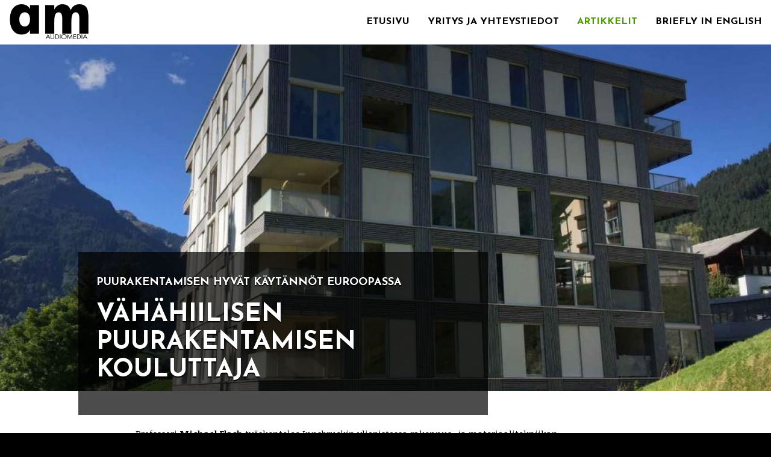

--- FILE ---
content_type: text/html; charset=utf-8
request_url: http://audiomedia.fi/artikkelit/vahahiilisen-puurakentamisen-kouluttaja-2/
body_size: 197137
content:
<!DOCTYPE HTML>

<html lang="fi-FI">

	<head>
		<base href="http://audiomedia.fi/"><!--[if lte IE 6]></base><![endif]-->
		<meta http-equiv="Content-Type" content="text/html; charset=UTF-8">
<!--[if IE]>
<meta http-equiv="X-UA-Compatible" content="IE=edge" />
<![endif]-->
<meta name="viewport" content="width=device-width, initial-scale=1.0, maximum-scale=1.0, user-scalable=0">
<meta name = "apple-mobile-web-app-capable" content = "yes" /> 

<meta name="robots" content="index, all" />
<meta name="revisit-after" content="2 days" />
<meta name="document-class" content="Published" />
<meta name="document-classification" content="Corporate - Site" />
<meta name="document-distribution" content="Global" />
<meta name="cache-control" content="Public" />
<meta name="Publisher" content="HOOP.fi" />


<!-- favicon-generator.org/ -->


<link rel="shortcut icon" href="themes/audiomediahoopmarketing/ico/favicon.ico" />
<link rel="shortcut icon" href="themes/audiomediahoopmarketing/ico/favicon.png" />
<link rel="apple-touch-icon" sizes="57x57" href="themes/audiomediahoopmarketing/ico/apple-icon-57x57.png">
<link rel="apple-touch-icon" sizes="60x60" href="themes/audiomediahoopmarketing/ico/apple-icon-60x60.png">
<link rel="apple-touch-icon" sizes="72x72" href="themes/audiomediahoopmarketing/ico/apple-icon-72x72.png">
<link rel="apple-touch-icon" sizes="76x76" href="themes/audiomediahoopmarketing/ico/apple-icon-76x76.png">
<link rel="apple-touch-icon" sizes="114x114" href="themes/audiomediahoopmarketing/ico/apple-icon-114x114.png">
<link rel="apple-touch-icon" sizes="120x120" href="themes/audiomediahoopmarketing/ico/apple-icon-120x120.png">
<link rel="apple-touch-icon" sizes="144x144" href="themes/audiomediahoopmarketing/ico/apple-icon-144x144.png">
<link rel="apple-touch-icon" sizes="152x152" href="themes/audiomediahoopmarketing/ico/apple-icon-152x152.png">
<link rel="apple-touch-icon" sizes="180x180" href="themes/audiomediahoopmarketing/ico/apple-icon-180x180.png">
<link rel="icon" type="image/png" sizes="192x192"  href="themes/audiomediahoopmarketing/ico/android-icon-192x192.png">
<link rel="icon" type="image/png" sizes="32x32" href="themes/audiomediahoopmarketing/ico/favicon-32x32.png">
<link rel="icon" type="image/png" sizes="96x96" href="themes/audiomediahoopmarketing/ico/favicon-96x96.png">
<link rel="icon" type="image/png" sizes="16x16" href="themes/audiomediahoopmarketing/ico/favicon-16x16.png">
<link rel="manifest" href="themes/audiomediahoopmarketing/ico/manifest.json">
<meta name="msapplication-TileColor" content="#ffffff">
<meta name="msapplication-TileImage" content="themes/audiomediahoopmarketing/ico/ms-icon-144x144.png">
<meta name="theme-color" content="#ffffff">
    
    
<link href="themes/audiomediahoopmarketing/font-awesome-4.6.3/css/font-awesome.min.css" rel="stylesheet"> 
		<script src="/themes/audiomediahoopmarketing/js/modernizr.custom.71422.js"></script>
		

		<title>
			
				Vähähiilisen puurakentamisen kouluttaja
			
			&raquo; Audiomedia
		</title>

		<meta name="generator" content="SilverStripe - http://silverstripe.org" />
<meta http-equiv="Content-type" content="text/html; charset=utf-8" />


	<link rel="stylesheet" type="text/css" href="/themes/audiomediahoopmarketing/css/bootstrap_theme.css?m=1493799459" />
<script type="text/javascript">
//<![CDATA[
(function(i,s,o,g,r,a,m){i['GoogleAnalyticsObject']=r;i[r]=i[r]||function()
{ (i[r].q=i[r].q||[]).push(arguments)}
,i[r].l=1*new Date();a=s.createElement(o),
m=s.getElementsByTagName(o)[0];a.async=1;a.src=g;m.parentNode.insertBefore(a,m)
})(window,document,'script','//www.google-analytics.com/analytics.js','ga');

ga('create', 'UA-2525802-42', 'auto');

ga('send', 'pageview');

//]]>
</script>

</head>

<body class="HeadlineArticle vahahiilisen-puurakentamisen-kouluttaja-2 custom">

	<div id="PageBackground"> <!-- Used as full background over body -->
		
		<nav>
	
	<div class="stage-shelf stage-shelf-right hidden" id="sidebar">
	

	
		
	
			<p class="text-center" style="margin:10px 30px;">
				<button class="btn btn-primary btn-block" type="button"><a href="tel:+358502589">Soita tästä</a></button>
			</p>
	
		


		
		
	  <ul class="nav nav-bordered nav-stacked">
		  
		
		
		
				<li class="link ">
					
					<a href="/" class="menubutton" title="Etusivu"><span>Etusivu</span></a>
					
					<!--

						
					

						
						
						-->
						
					</a>
							
				</li>

		
		
		
				<li class="link ">
					
					<a href="/yritys-ja-yhteystiedot/" class="menubutton" title="Yritys ja yhteystiedot"><span>Yritys ja yhteystiedot</span></a>
					
					<!--

						
					

						
						
						-->
						
					</a>
							
				</li>

		
		
		
				<li class="active section ">
					
					<a href="/artikkelit/" class="menubutton" title="Artikkelit"><span>Artikkelit</span></a>
					
					<!--

						
						
								
								
									<li class="link">
									
										<a href="/artikkelit/kimmo-tiilikainen-suomi-vahvistaa-asemaansa-puupohjaisen-biotalouden-edistajana/" class="menubutton" title="&raquo; Kimmo Tiilikainen: Suomi vahvistaa asemaansa puupohjaisen biotalouden edistäjänä">&#187; Kimmo Tiilikainen: Suomi vahvistaa asemaansa puupohjaisen biotalouden edistäjänä</a>
										

											
										
										

									</li>								
									
								
								
									<li class="link">
									
										<a href="/artikkelit/esa-kaikkonen-suomalaisten-ei-pida-hukata-puun-kansainvalista-megatrendia/" class="menubutton" title="&raquo; Esa Kaikkonen: Suomalaisten ei pidä hukata puun kansainvälistä megatrendiä">&#187; Esa Kaikkonen: Suomalaisten ei pidä hukata puun kansainvälistä megatrendiä</a>
										

											
										
										

									</li>								
									
								
								
									<li class="link">
									
										<a href="/artikkelit/markku-laukkanen-stora-enso-tuo-uusiutuvan-puun-teolliseen-kaupunkirakentamiseen/" class="menubutton" title="&raquo; Stora Enso tuo uusiutuvan puun teolliseen kaupunkirakentamiseen">&#187; Stora Enso tuo uusiutuvan puun teolliseen kaupunkirakentamiseen</a>
										

											
										
										

									</li>								
									
								
								
									<li class="link">
									
										<a href="/artikkelit/kaj-turunen-omavaraisuus-huolettaa/" class="menubutton" title="&raquo; Kaj Turunen: Omavaraisuus huolettaa">&#187; Kaj Turunen: Omavaraisuus huolettaa</a>
										

											
										
										

									</li>								
									
								
								
									<li class="link">
									
										<a href="/artikkelit/kai-mykkanen-biotaloudesta-uusia-vientituotteita/" class="menubutton" title="&raquo; Kai Mykkänen: Biotaloudesta uusia vientituotteita">&#187; Kai Mykkänen: Biotaloudesta uusia vientituotteita</a>
										

											
										
										

									</li>								
									
								
								
									<li class="link">
									
										<a href="/artikkelit/artikkelisarja-ammattilaisia-teollisuuden-tarpeisiin/" class="menubutton" title="&raquo; Artikkelisarja: Ammattilaisia teollisuuden tarpeisiin">&#187; Artikkelisarja: Ammattilaisia teollisuuden tarpeisiin</a>
										

											
										
										

									</li>								
									
								
								
									<li class="link">
									
										<a href="/artikkelit/li-andersson-markkinaehtoisuus-ei-yksin-riita/" class="menubutton" title="&raquo; Li Andersson: Markkinaehtoisuus ei yksin riitä">&#187; Li Andersson: Markkinaehtoisuus ei yksin riitä</a>
										

											
										
										

									</li>								
									
								
								
									<li class="link">
									
										<a href="/artikkelit/brittilainen-vakuutusyhtio-investoi-massiivisesti-teolliseen-puutalotuotantoon/" class="menubutton" title="&raquo; Brittiläinen vakuutusyhtiö investoi massiivisesti teolliseen puutalotuotantoon">&#187; Brittiläinen vakuutusyhtiö investoi massiivisesti teolliseen puutalotuotantoon</a>
										

											
										
										

									</li>								
									
								
								
									<li class="link">
									
										<a href="/artikkelit/city-favours-wood-for-public-sector-construction/" class="menubutton" title="&raquo; City favours wood for public sector construction">&#187; City favours wood for public sector construction</a>
										

											
										
										

									</li>								
									
								
								
									<li class="link">
									
										<a href="/artikkelit/olli-rehn-biotalouteen-yritysten-ja-tutkimuksen-yhteistyota/" class="menubutton" title="&raquo; Olli Rehn: Biotalouteen yritysten ja tutkimuksen yhteistyötä">&#187; Olli Rehn: Biotalouteen yritysten ja tutkimuksen yhteistyötä</a>
										

											
										
										

									</li>								
									
								
								
									<li class="link">
									
										<a href="/artikkelit/petri-heino-puurakentamisen-aanena-ministeriossa/" class="menubutton" title="&raquo; Petri Heino: Puurakentamisen äänenä ministeriössä">&#187; Petri Heino: Puurakentamisen äänenä ministeriössä</a>
										

											
										
										

									</li>								
									
								
								
									<li class="link">
									
										<a href="/artikkelit/huippututkimusta-ja-tuotekehitysta-kaytannon-tarpeisiin/" class="menubutton" title="&raquo; Artikkelisarja: Huippututkimusta ja tuotekehitystä ">&#187; Artikkelisarja: Huippututkimusta ja tuotekehitystä </a>
										

											
										
										

									</li>								
									
								
								
									<li class="link">
									
										<a href="/artikkelit/metsakeskustelun-mielikuvat-ja-todellisuus/" class="menubutton" title="&raquo; Blogi: Metsäkeskustelun mielikuvat ja todellisuus">&#187; Blogi: Metsäkeskustelun mielikuvat ja todellisuus</a>
										

											
										
										

									</li>								
									
								
								
									<li class="link">
									
										<a href="/artikkelit/esko-aho-suomella-suuri-mahdollisuus-ikaihmisten-digitaalisten-palvelujen-globaaliksi-kehittajaksi/" class="menubutton" title="&raquo; Esko Aho: Suomella suuri mahdollisuus ikäihmisten digitaalisten palvelujen globaaliksi kehittäjäksi ">&#187; Esko Aho: Suomella suuri mahdollisuus ikäihmisten digitaalisten palvelujen globaaliksi kehittäjäksi </a>
										

											
										
										

									</li>								
									
								
								
									<li class="link">
									
										<a href="/artikkelit/li-andersson-uusissa-puupohjaisissa-tuotteissa-paljon-odotusarvoa/" class="menubutton" title="&raquo; Li Andersson: Uusissa puupohjaisissa tuotteissa paljon odotusarvoa ">&#187; Li Andersson: Uusissa puupohjaisissa tuotteissa paljon odotusarvoa </a>
										

											
										
										

									</li>								
									
								
								
									<li class="link">
									
										<a href="/artikkelit/artikkelisarja-keski-euroopan-puurakentaminen-on-suunnittelijavetoista/" class="menubutton" title="&raquo; Artikkelisarja: Keski-Euroopan puurakentaminen on suunnittelijavetoista">&#187; Artikkelisarja: Keski-Euroopan puurakentaminen on suunnittelijavetoista</a>
										

											
										
										

									</li>								
									
								
								
									<li class="link">
									
										<a href="/artikkelit/henna-virkkunen-tutkimus-ja-kehityspanoksia-puupohjaiseen-biotalouteen/" class="menubutton" title="&raquo; Henna Virkkunen: Tutkimus- ja kehityspanoksia puupohjaiseen biotalouteen">&#187; Henna Virkkunen: Tutkimus- ja kehityspanoksia puupohjaiseen biotalouteen</a>
										

											
										
										

									</li>								
									
								
								
									<li class="link">
									
										<a href="/artikkelit/teppo-lehtinen/" class="menubutton" title="&raquo; Teppo Lehtinen: Rakentamisen säädösuudistus valmistumassa">&#187; Teppo Lehtinen: Rakentamisen säädösuudistus valmistumassa</a>
										

											
										
										

									</li>								
									
								
								
									<li class="link">
									
										<a href="/artikkelit/jaakko-kaariainen-sammutusjarjestelma-osaksi-kunnallistekniikkaa/" class="menubutton" title="&raquo; Jaakko Kääriäinen: Sammutusjärjestelmä osaksi kunnallistekniikkaa">&#187; Jaakko Kääriäinen: Sammutusjärjestelmä osaksi kunnallistekniikkaa</a>
										

											
										
										

									</li>								
									
								
								
									<li class="link">
									
										<a href="/artikkelit/kimmo-tiilikainen-puupaivassa-ymparistovaikutusten-arviointi-rakentamiseen/" class="menubutton" title="&raquo; Kimmo Tiilikainen Puupäivässä: Ympäristövaikutusten arviointi rakentamiseen">&#187; Kimmo Tiilikainen Puupäivässä: Ympäristövaikutusten arviointi rakentamiseen</a>
										

											
										
										

									</li>								
									
								
								
									<li class="link">
									
										<a href="/artikkelit/miapetra-kumpula-natri-oikea-aika-uudistaa-paastokauppa/" class="menubutton" title="&raquo; Miapetra Kumpula-Natri: Oikea aika uudistaa päästökauppa!">&#187; Miapetra Kumpula-Natri: Oikea aika uudistaa päästökauppa!</a>
										

											
										
										

									</li>								
									
								
								
									<li class="link">
									
										<a href="/artikkelit/henna-virkkunen-epavarmuus-energiamarkkinoiden-riesa/" class="menubutton" title="&raquo; Henna Virkkunen: Epävarmuus energiamarkkinoiden riesa">&#187; Henna Virkkunen: Epävarmuus energiamarkkinoiden riesa</a>
										

											
										
										

									</li>								
									
								
								
									<li class="link">
									
										<a href="/artikkelit/artikkelisarja/" class="menubutton" title="&raquo; Artikkelisarja: Puutuoteteollisuus on palveluliiketoimintaa">&#187; Artikkelisarja: Puutuoteteollisuus on palveluliiketoimintaa</a>
										

											
										
										

									</li>								
									
								
								
									<li class="link">
									
										<a href="/artikkelit/johanna-buchert-brandays-ja-kestavyys-mukaan-metsatalouteen/" class="menubutton" title="&raquo; Johanna Buchert: Brändäys ja kestävyys mukaan metsätalouteen">&#187; Johanna Buchert: Brändäys ja kestävyys mukaan metsätalouteen</a>
										

											
										
										

									</li>								
									
								
								
									<li class="link">
									
										<a href="/artikkelit/ahkeria-ja-itsenaisia-suomalaisopiskelijoita-arvostetaan-amerikkalaisissa-yliopistoissa/" class="menubutton" title="&raquo; Ahkeria ja itsenäisiä suomalaisopiskelijoita arvostetaan amerikkalaisissa yliopistoissa ">&#187; Ahkeria ja itsenäisiä suomalaisopiskelijoita arvostetaan amerikkalaisissa yliopistoissa </a>
										

											
										
										

									</li>								
									
								
								
									<li class="link">
									
										<a href="/artikkelit/artikkelisarja-poliittinen-ohjaus-vetaa-puurakentamista-ranskassa/" class="menubutton" title="&raquo; Artikkelisarja: Poliittinen ohjaus vetää puurakentamista Ranskassa">&#187; Artikkelisarja: Poliittinen ohjaus vetää puurakentamista Ranskassa</a>
										

											
										
										

									</li>								
									
								
								
									<li class="link">
									
										<a href="/artikkelit/artikkelisarja-vihrea-rahoitus-ohjaa-rakentamista-itavallassa/" class="menubutton" title="&raquo; Artikkelisarja: Vihreä rahoitus ohjaa rakentamista Itävallassa">&#187; Artikkelisarja: Vihreä rahoitus ohjaa rakentamista Itävallassa</a>
										

											
										
										

									</li>								
									
								
								
									<li class="link">
									
										<a href="/artikkelit/petteri-orpo-suomesta-biotalouden-suurvalta/" class="menubutton" title="&raquo; Petteri Orpo: Suomesta biotalouden suurvalta">&#187; Petteri Orpo: Suomesta biotalouden suurvalta</a>
										

											
										
										

									</li>								
									
								
								
									<li class="link">
									
										<a href="/artikkelit/artikkelisarja-keski-euroopan-perheyrityksia-johdetaan-arvoilla-ja-perinteilla/" class="menubutton" title="&raquo; Artikkelisarja: Keski-Euroopan perheyrityksiä johdetaan arvoilla ja perinteillä">&#187; Artikkelisarja: Keski-Euroopan perheyrityksiä johdetaan arvoilla ja perinteillä</a>
										

											
										
										

									</li>								
									
								
								
									<li class="link">
									
										<a href="/artikkelit/puupohjainen-tekstiilikuitu-haastaa-perinteisen-valmistuksen-suomalaisyrityksen-tavoitteena-globaalit-markkinat/" class="menubutton" title="&raquo; Puupohjainen tekstiilikuitu haastaa perinteisen valmistuksen – suomalaisyrityksen tavoitteena globaalit markkinat">&#187; Puupohjainen tekstiilikuitu haastaa perinteisen valmistuksen – suomalaisyrityksen tavoitteena globaalit markkinat</a>
										

											
										
										

									</li>								
									
								
								
									<li class="link">
									
										<a href="/artikkelit/artikkelisarja-lontoo-rakentaa-puusta/" class="menubutton" title="&raquo; Artikkelisarja: Lontoo rakentaa puusta">&#187; Artikkelisarja: Lontoo rakentaa puusta</a>
										

											
										
										

									</li>								
									
								
								
									<li class="link">
									
										<a href="/artikkelit/uusiutuvuus-ja-kierratettavyys-tulevaisuuden-kartonkituotteiden-valtteja/" class="menubutton" title="&raquo; Uusiutuvuus ja kierrätettävyys tulevaisuuden kartonkituotteiden valtteja">&#187; Uusiutuvuus ja kierrätettävyys tulevaisuuden kartonkituotteiden valtteja</a>
										

											
										
										

									</li>								
									
								
								
									<li class="link">
									
										<a href="/artikkelit/ministeri-tiilikainen-kannustaa-kuntia-ekologiseen-ja-kestavaan-rakentamiseen/" class="menubutton" title="&raquo; Ministeri Tiilikainen kannustaa kuntia ekologiseen ja kestävään rakentamiseen">&#187; Ministeri Tiilikainen kannustaa kuntia ekologiseen ja kestävään rakentamiseen</a>
										

											
										
										

									</li>								
									
								
								
									<li class="link">
									
										<a href="/artikkelit/boklokin-maajohtaja-kohtuuhintaisella-asuntotuotannolla-useita-esteita/" class="menubutton" title="&raquo; Kohtuuhintaisella asuntotuotannolla useita esteitä">&#187; Kohtuuhintaisella asuntotuotannolla useita esteitä</a>
										

											
										
										

									</li>								
									
								
								
									<li class="link">
									
										<a href="/artikkelit/pakkausteollisuuden-puupohjaiset-ratkaisut-rynnivat-arjen-kulutusmarkkinoille/" class="menubutton" title="&raquo; Pakkausteollisuuden puupohjaiset ratkaisut rynnivät arjen kulutusmarkkinoille">&#187; Pakkausteollisuuden puupohjaiset ratkaisut rynnivät arjen kulutusmarkkinoille</a>
										

											
										
										

									</li>								
									
								
								
									<li class="link">
									
										<a href="/artikkelit/elinkeinoministeri-mika-lintila-energiapolitiikka-luo-kasvua/" class="menubutton" title="&raquo; Elinkeinoministeri Mika Lintilä: Energiapolitiikka luo kasvua ">&#187; Elinkeinoministeri Mika Lintilä: Energiapolitiikka luo kasvua </a>
										

											
										
										

									</li>								
									
								
								
									<li class="link">
									
										<a href="/artikkelit/puupohjaiset-bioyhdisteet-mahdollistavat-luonnollisten-laakeaineiden-tuotannon/" class="menubutton" title="&raquo; Puupohjaiset bioyhdisteet mahdollistavat luonnollisten lääkeaineiden tuotannon">&#187; Puupohjaiset bioyhdisteet mahdollistavat luonnollisten lääkeaineiden tuotannon</a>
										

											
										
										

									</li>								
									
								
								
									<li class="link">
									
										<a href="/artikkelit/siscon-halminen-asennevastarinta-puurakentamista-kohtaan-murtumassa/" class="menubutton" title="&raquo; Siscon Halminen: Asennevastarinta puurakentamista kohtaan murtumassa">&#187; Siscon Halminen: Asennevastarinta puurakentamista kohtaan murtumassa</a>
										

											
										
										

									</li>								
									
								
								
									<li class="link">
									
										<a href="/artikkelit/elinkeinoministeri-mika-lintila-huolissaan-rakentamisen-laadusta-suomi-tarvitsee-terveita-rakennuksia/" class="menubutton" title="&raquo; Elinkeinoministeri Mika Lintilä huolissaan rakentamisen laadusta. Suomi tarvitsee terveitä rakennuksia">&#187; Elinkeinoministeri Mika Lintilä huolissaan rakentamisen laadusta. Suomi tarvitsee terveitä rakennuksia</a>
										

											
										
										

									</li>								
									
								
								
									<li class="link">
									
										<a href="/artikkelit/puutuoteteollisuuden-kaikkonen-suomeen-syntymassa-vahva-puurakentamisen-klusteri-kestavasta-ja-terveellisesta-rakentamisesta-kuntavaaliteema/" class="menubutton" title="&raquo; Puutuoteteollisuuden Kaikkonen: Suomeen syntymässä vahva puurakentamisen klusteri - Kestävästä ja terveellisestä rakentamisesta kuntavaaliteema">&#187; Puutuoteteollisuuden Kaikkonen: Suomeen syntymässä vahva puurakentamisen klusteri - Kestävästä ja terveellisestä rakentamisesta kuntavaaliteema</a>
										

											
										
										

									</li>								
									
								
								
									<li class="link">
									
										<a href="/artikkelit/sivuvirta-arvokayttoon-ligniinista-ymparistoystavallisempia-tuotteita/" class="menubutton" title="&raquo; Sivuvirta arvokäyttöön: ligniinistä ympäristöystävällisempiä tuotteita">&#187; Sivuvirta arvokäyttöön: ligniinistä ympäristöystävällisempiä tuotteita</a>
										

											
										
										

									</li>								
									
								
								
									<li class="link">
									
										<a href="/artikkelit/ranska-tahtaa-maailman-johtavaksi-puurakentamisen-maaksi/" class="menubutton" title="&raquo; Ranska tähtää maailman johtavaksi puurakentamisen maaksi">&#187; Ranska tähtää maailman johtavaksi puurakentamisen maaksi</a>
										

											
										
										

									</li>								
									
								
								
									<li class="link">
									
										<a href="/artikkelit/oras-tynkkynen-valtio-ja-kunnat-biotuotteiden-hankintojen-vetureiksi/" class="menubutton" title="&raquo; Oras Tynkkynen: Valtio ja kunnat biotuotteiden hankintojen vetureiksi">&#187; Oras Tynkkynen: Valtio ja kunnat biotuotteiden hankintojen vetureiksi</a>
										

											
										
										

									</li>								
									
								
								
									<li class="link">
									
										<a href="/artikkelit/suunnittelija-ulla-uimonen-bioalan-yrityksille-tehkaa-isosti-maailman-markkinoille/" class="menubutton" title="&raquo; Suunnittelija Ulla Uimonen bioalan yrityksille: Tehkää isosti maailman markkinoille">&#187; Suunnittelija Ulla Uimonen bioalan yrityksille: Tehkää isosti maailman markkinoille</a>
										

											
										
										

									</li>								
									
								
								
									<li class="link">
									
										<a href="/artikkelit/teollisen-puurakentamisen-kehittaja-palkittiin/" class="menubutton" title="&raquo; Teollisen puurakentamisen kehittäjä palkittiin">&#187; Teollisen puurakentamisen kehittäjä palkittiin</a>
										

											
										
										

									</li>								
									
								
								
									<li class="link">
									
										<a href="/artikkelit/kuluttajatrendien-muutokset-vetavat-pakkausteollisuuden-kasvua/" class="menubutton" title="&raquo; Kuluttajatrendien muutokset vetävät pakkausteollisuuden kasvua">&#187; Kuluttajatrendien muutokset vetävät pakkausteollisuuden kasvua</a>
										

											
										
										

									</li>								
									
								
								
									<li class="link">
									
										<a href="/artikkelit/kunnat-loytamassa-puurakentamisen-edut/" class="menubutton" title="&raquo; Kunnat löytämässä puurakentamisen edut">&#187; Kunnat löytämässä puurakentamisen edut</a>
										

											
										
										

									</li>								
									
								
								
									<li class="link">
									
										<a href="/artikkelit/asutustoiminnalla-suuri-merkitys-suomelle/" class="menubutton" title="&raquo; Asutustoiminnalla suuri merkitys Suomelle">&#187; Asutustoiminnalla suuri merkitys Suomelle</a>
										

											
										
										

									</li>								
									
								
								
									<li class="link">
									
										<a href="/artikkelit/ex-komissaari-janez-potocnik-metsan-kayton-ja-ympariston-tarpeet-voidaan-yhdistaa/" class="menubutton" title="&raquo; Metsän käytön ja ympäristön tarpeet voidaan yhdistää">&#187; Metsän käytön ja ympäristön tarpeet voidaan yhdistää</a>
										

											
										
										

									</li>								
									
								
								
									<li class="link">
									
										<a href="/artikkelit/kiina-uskoo-suomalaiseen-selluun/" class="menubutton" title="&raquo; Kiina uskoo suomalaiseen selluun">&#187; Kiina uskoo suomalaiseen selluun</a>
										

											
										
										

									</li>								
									
								
								
									<li class="link">
									
										<a href="/artikkelit/euroopan-paattajilla-heikko-metsatietamys/" class="menubutton" title="&raquo; Euroopan päättäjillä heikko metsätietämys">&#187; Euroopan päättäjillä heikko metsätietämys</a>
										

											
										
										

									</li>								
									
								
								
									<li class="link">
									
										<a href="/artikkelit/teollinen-valmistus-ja-julkinen-rakentaminen-kasvattavat-puurakentamisen-markkinaa/" class="menubutton" title="&raquo; Teollinen valmistus ja julkinen rakentaminen kasvattavat puurakentamisen markkinaa">&#187; Teollinen valmistus ja julkinen rakentaminen kasvattavat puurakentamisen markkinaa</a>
										

											
										
										

									</li>								
									
								
								
									<li class="link">
									
										<a href="/artikkelit/suomen-kestavaa-metsataloutta-ei-tunneta-eussa/" class="menubutton" title="&raquo; Suomen kestävää metsätaloutta ei tunneta EU:ssa">&#187; Suomen kestävää metsätaloutta ei tunneta EU:ssa</a>
										

											
										
										

									</li>								
									
								
								
									<li class="link">
									
										<a href="/artikkelit/materiaalin-merkitys-pakkaamisessa-kasvaa/" class="menubutton" title="&raquo; Materiaalin merkitys pakkaamisessa kasvaa">&#187; Materiaalin merkitys pakkaamisessa kasvaa</a>
										

											
										
										

									</li>								
									
								
								
									<li class="link">
									
										<a href="/artikkelit/puukuitu-tulee-tekstiili-ja-vaateteollisuuteen/" class="menubutton" title="&raquo; Puukuitu tulee tekstiili- ja vaateteollisuuteen">&#187; Puukuitu tulee tekstiili- ja vaateteollisuuteen</a>
										

											
										
										

									</li>								
									
								
								
									<li class="link">
									
										<a href="/artikkelit/kiertotalouden-edellakavija/" class="menubutton" title="&raquo; Kiertotalouden edelläkävijä">&#187; Kiertotalouden edelläkävijä</a>
										

											
										
										

									</li>								
									
								
								
									<li class="link">
									
										<a href="/artikkelit/euroopan-parlamentista-vahvaa-tukea-puupohjaisten-tuotteiden-kehittamiseen/" class="menubutton" title="&raquo; Euroopan parlamentista vahvaa tukea puupohjaisten tuotteiden kehittämiseen">&#187; Euroopan parlamentista vahvaa tukea puupohjaisten tuotteiden kehittämiseen</a>
										

											
										
										

									</li>								
									
								
								
									<li class="link">
									
										<a href="/artikkelit/lahivuosina-tiikerinloikka-fossiilitaloudesta-biotalouteen/" class="menubutton" title="&raquo; Lähivuosina tiikerinloikka fossiilitaloudesta biotalouteen">&#187; Lähivuosina tiikerinloikka fossiilitaloudesta biotalouteen</a>
										

											
										
										

									</li>								
									
								
								
									<li class="link">
									
										<a href="/artikkelit/eurooppa-tarvitsee-metsastrategian/" class="menubutton" title="&raquo; Eurooppa tarvitsee metsästrategian">&#187; Eurooppa tarvitsee metsästrategian</a>
										

											
										
										

									</li>								
									
								
								
									<li class="link">
									
										<a href="/artikkelit/hiilta-nieluun/" class="menubutton" title="&raquo; Hiiltä nieluun!">&#187; Hiiltä nieluun!</a>
										

											
										
										

									</li>								
									
								
								
									<li class="link">
									
										<a href="/artikkelit/taistelemme-vaaria-metsamielikuvia-vastaan/" class="menubutton" title="&raquo; Taistelemme vääriä metsämielikuvia vastaan">&#187; Taistelemme vääriä metsämielikuvia vastaan</a>
										

											
										
										

									</li>								
									
								
								
									<li class="link">
									
										<a href="/artikkelit/euroopan-suurin-puukerrostalo-nousi-hampuriin/" class="menubutton" title="&raquo; Euroopan suurin puukerrostalo nousi Hampuriin">&#187; Euroopan suurin puukerrostalo nousi Hampuriin</a>
										

											
										
										

									</li>								
									
								
								
									<li class="link">
									
										<a href="/artikkelit/massiivipuisista-tilaelementeista-ratkaisu-saksan-pakolaiskeskuksiin/" class="menubutton" title="&raquo; Massiivipuisista tilaelementeistä ratkaisu Saksan pakolaiskeskuksiin">&#187; Massiivipuisista tilaelementeistä ratkaisu Saksan pakolaiskeskuksiin</a>
										

											
										
										

									</li>								
									
								
								
									<li class="link">
									
										<a href="/artikkelit/nopeus-hinta-ja-laatu-toivat-puuelementit-frankfurtin-koulurakentamiseen/" class="menubutton" title="&raquo; Nopeus, hinta ja laatu toivat puuelementit Frankfurtin koulurakentamiseen">&#187; Frankfurtin koulurakentaminen</a>
										

											
										
										

									</li>								
									
								
								
									<li class="link">
									
										<a href="/artikkelit/puu-tuli-keski-euroopan-koulurakentamiseen-omilla-vahvuuksillaan/" class="menubutton" title="&raquo; Puu tuli Keski-Euroopan koulurakentamiseen omilla vahvuuksillaan">&#187; Puu tuli Keski-Euroopan koulurakentamiseen omilla vahvuuksillaan</a>
										

											
										
										

									</li>								
									
								
								
									<li class="link">
									
										<a href="/artikkelit/itavallassa-kunnat-rakentavat-puusta/" class="menubutton" title="&raquo; Itävallassa kunnat rakentavat puusta">&#187; Itävallassa kunnat rakentavat puusta</a>
										

											
										
										

									</li>								
									
								
								
									<li class="link">
									
										<a href="/artikkelit/puurakentamisella-korvataan-vanhoja-rakennuksia/" class="menubutton" title="&raquo; Puurakentamisella korvataan vanhoja rakennuksia">&#187; Puurakentamisella korvataan vanhoja rakennuksia</a>
										

											
										
										

									</li>								
									
								
								
									<li class="link">
									
										<a href="/artikkelit/kustannustehokkuus-ja-laatu-syntyvat-suunnitteluratkaisuilla/" class="menubutton" title="&raquo; Kustannustehokkuus ja laatu syntyvät suunnitteluratkaisuilla">&#187; Kustannustehokkuus ja laatu syntyvät suunnitteluratkaisuilla</a>
										

											
										
										

									</li>								
									
								
								
									<li class="link">
									
										<a href="/artikkelit/asiakkaiden-oma-tahto-rakentaa-puusta-kasvussa/" class="menubutton" title="&raquo; Asiakkaiden oma tahto rakentaa puusta kasvussa">&#187; Asiakkaiden oma tahto rakentaa puusta kasvussa</a>
										

											
										
										

									</li>								
									
								
								
									<li class="link">
									
										<a href="/artikkelit/ranska-tuo-puun-korkeaan-kaupunkirakentamiseen/" class="menubutton" title="&raquo; Ranska tuo puun korkeaan kaupunkirakentamiseen">&#187; Ranska tuo puun korkeaan kaupunkirakentamiseen</a>
										

											
										
										

									</li>								
									
								
								
									<li class="link">
									
										<a href="/artikkelit/tavoitteena-korkea-puurakentaminen/" class="menubutton" title="&raquo; Tavoitteena korkea puurakentaminen">&#187; Tavoitteena korkea puurakentaminen</a>
										

											
										
										

									</li>								
									
								
								
									<li class="link">
									
										<a href="/artikkelit/ranska-lisaa-metsien-kayttoa-ja-jalostusta/" class="menubutton" title="&raquo; Ranska lisää metsien käyttöä ja jalostusta">&#187; Ranska lisää metsien käyttöä ja jalostusta</a>
										

											
										
										

									</li>								
									
								
								
									<li class="link">
									
										<a href="/artikkelit/lindbacks-vastaa-kysynnan-kasvuun-kolminkertaistamalla-tuotannon/" class="menubutton" title="&raquo; Lindbäcks vastaa kysynnän kasvuun kolminkertaistamalla tuotannon">&#187; Lindbäcks vastaa kysynnän kasvuun kolminkertaistamalla tuotannon</a>
										

											
										
										

									</li>								
									
								
								
									<li class="link">
									
										<a href="/artikkelit/kahden-vuosikymmenen-tyo-puurakentamisen-edistamiseksi-ruotsissa-tuottaa-tuloksia/" class="menubutton" title="&raquo; Kahden vuosikymmenen työ puurakentamisen edistämiseksi Ruotsissa tuottaa tuloksia">&#187; Kahden vuosikymmenen työ puurakentamisen edistämiseksi Ruotsissa tuottaa tuloksia</a>
										

											
										
										

									</li>								
									
								
								
									<li class="link">
									
										<a href="/artikkelit/kaytannonlaheisesti-kuchlissa/" class="menubutton" title="&raquo; Käytännönläheisesti Kuchlissa">&#187; Käytännönläheisesti Kuchlissa</a>
										

											
										
										

									</li>								
									
								
								
									<li class="link">
									
										<a href="/artikkelit/koulutusta-uusittava-puurakentamisen-kasvun-ja-kehityksen-myota/" class="menubutton" title="&raquo; Koulutusta uusittava puurakentamisen kasvun ja kehityksen myötä">&#187; Koulutusta uusittava puurakentamisen kasvun ja kehityksen myötä</a>
										

											
										
										

									</li>								
									
								
								
									<li class="link">
									
										<a href="/artikkelit/vahahiilisen-puurakentamisen-kouluttaja/" class="menubutton" title="&raquo; Vähähiilisen puurakentamisen kouluttaja">&#187; Vähähiilisen puurakentamisen kouluttaja</a>
										

											
										
										

									</li>								
									
								
								
									<li class="link">
									
										<a href="/artikkelit/kokonaisvaltaista-puurakentamisen-opetusta-lisattava-kaikilla-tasoilla/" class="menubutton" title="&raquo; Kokonaisvaltaista puurakentamisen opetusta lisättävä kaikilla tasoilla">&#187; Kokonaisvaltaista puurakentamisen opetusta lisättävä kaikilla tasoilla</a>
										

											
										
										

									</li>								
									
								
								
									<li class="active">
									
										<a href="/artikkelit/vahahiilisen-puurakentamisen-kouluttaja-2/" class="menubutton" title="&raquo; Vähähiilisen puurakentamisen kouluttaja">&#187; Vähähiilisen puurakentamisen kouluttaja</a>
										

											
										
										

									</li>								
									
								
								
									<li class="link">
									
										<a href="/artikkelit/koulutusta-uusittava-puurakentamisen-kasvun-ja-kehityksen-myota-2/" class="menubutton" title="&raquo; Koulutusta uusittava puurakentamisen kasvun ja kehityksen myötä">&#187; Koulutusta uusittava puurakentamisen kasvun ja kehityksen myötä</a>
										

											
										
										

									</li>								
									
								
								
									<li class="link">
									
										<a href="/artikkelit/teollinen-tuotanto-vetaa-puurakentamista/" class="menubutton" title="&raquo; Teollinen tuotanto vetää puurakentamista">&#187; Teollinen tuotanto vetää puurakentamista</a>
										

											
										
										

									</li>								
									
								
								
									<li class="link">
									
										<a href="/artikkelit/puurakentamisen-kestavyysarvot-ruotsin-teemana-2/" class="menubutton" title="&raquo; Puurakentamisen kestävyysarvot Ruotsin teemana">&#187; Puurakentamisen kestävyysarvot Ruotsin teemana</a>
										

											
										
										

									</li>								
									
								
								
									<li class="link">
									
										<a href="/artikkelit/metsasuhteella-luodaan-myonteista-suomi-kuvaa/" class="menubutton" title="&raquo; Metsäsuhteella luodaan myönteistä Suomi-kuvaa">&#187; Metsäsuhteella luodaan myönteistä Suomi-kuvaa</a>
										

											
										
										

									</li>								
									
								
								
									<li class="link">
									
										<a href="/artikkelit/rakennusyhtiot-kasvattavat-puurakentamisen-osaamista/" class="menubutton" title="&raquo; Rakennusyhtiöt kasvattavat puurakentamisen osaamista">&#187; Rakennusyhtiöt kasvattavat puurakentamisen osaamista</a>
										

											
										
										

									</li>								
									
								
								
									<li class="link">
									
										<a href="/artikkelit/puurakentamisen-palveluliiketoiminnan-kehittajat/" class="menubutton" title="&raquo; Puurakentamisen palveluliiketoiminnan kehittäjät">&#187; Puurakentamisen palveluliiketoiminnan kehittäjät</a>
										

											
										
										

									</li>								
									
								
								
									<li class="link">
									
										<a href="/artikkelit/puurakentamisen-kasvu-vasta-edessa/" class="menubutton" title="&raquo; Puurakentamisen kasvu vasta edessä">&#187; Puurakentamisen kasvu vasta edessä</a>
										

											
										
										

									</li>								
									
								
								
									<li class="link">
									
										<a href="/artikkelit/puurakentaminen-vahvasti-mukana-rakentamisen-kaytantojen-kehitystyossa/" class="menubutton" title="&raquo; Puurakentaminen vahvasti mukana rakentamisen käytäntöjen kehitystyössä">&#187; Puurakentaminen vahvasti mukana rakentamisen käytäntöjen kehitystyössä</a>
										

											
										
										

									</li>								
									
								
								
									<li class="link">
									
										<a href="/artikkelit/tilaelementtirakentamisen-edellakavija/" class="menubutton" title="&raquo; Tilaelementtirakentamisen edelläkävijä">&#187; Tilaelementtirakentamisen edelläkävijä</a>
										

											
										
										

									</li>								
									
								
								
									<li class="link">
									
										<a href="/artikkelit/puun-kayttoa-infrarakentamisessa-lisattava/" class="menubutton" title="&raquo; Puun käyttöä infrarakentamisessa lisättävä">&#187; Puun käyttöä infrarakentamisessa lisättävä</a>
										

											
										
										

									</li>								
									
								
								
									<li class="link">
									
										<a href="/artikkelit/uusia-innovaatioita-puusiltojen-rakentamiseen/" class="menubutton" title="&raquo; Uusia innovaatioita puusiltojen rakentamiseen">&#187; Uusia innovaatioita puusiltojen rakentamiseen</a>
										

											
										
										

									</li>								
									
								
								
									<li class="link">
									
										<a href="/artikkelit/suomessa-puusiltojen-esteena-asenteet-ja-betonia-suosiva-hankintamenettely/" class="menubutton" title="&raquo; Suomessa puusiltojen esteenä asenteet ja betonia suosiva hankintamenettely">&#187; Suomessa puusiltojen esteenä asenteet ja betonia suosiva hankintamenettely</a>
										

											
										
										

									</li>								
									
								
								
									<li class="link">
									
										<a href="/artikkelit/norjassa-hallitus-tukee-ja-edistaa-puusiltojen-rakentamista/" class="menubutton" title="&raquo; Norjassa hallitus tukee ja edistää puusiltojen rakentamista">&#187; Norjassa hallitus tukee ja edistää puusiltojen rakentamista</a>
										

											
										
										

									</li>								
									
								
								
									<li class="link">
									
										<a href="/artikkelit/puusiltarakentamiseen-erikoistunut-suunnittelutoimisto/" class="menubutton" title="&raquo; Puusiltarakentamiseen erikoistunut suunnittelutoimisto">&#187; Puusiltarakentamiseen erikoistunut suunnittelutoimisto</a>
										

											
										
										

									</li>								
									
								
								
									<li class="link">
									
										<a href="/artikkelit/puurakentamisen-kestavyysarvot-ruotsin-teemana/" class="menubutton" title="&raquo; Puurakentamisen kestävyysarvot Ruotsin teemana">&#187; Puurakentamisen kestävyysarvot Ruotsin teemana</a>
										

											
										
										

									</li>								
									
								
								
									<li class="link">
									
										<a href="/artikkelit/kanadassa-vahva-teollisuuden-ja-valtion-yhteistyo-puun-kayton-edistamisessa/" class="menubutton" title="&raquo; Kanadassa vahva teollisuuden ja valtion yhteistyö puun käytön edistämisessä">&#187; Kanadassa vahva teollisuuden ja valtion yhteistyö puun käytön edistämisessä</a>
										

											
										
										

									</li>								
									
								
								
									<li class="link">
									
										<a href="/artikkelit/uusia-innovaatioita-puurakentamisen-materiaaleihin/" class="menubutton" title="&raquo; Uusia innovaatioita puurakentamisen materiaaleihin">&#187; Uusia innovaatioita puurakentamisen materiaaleihin</a>
										

											
										
										

									</li>								
									
								
								
									<li class="link">
									
										<a href="/artikkelit/uutta-teknologiaa-massiivipuun-kayttoon-rakentamisessa/" class="menubutton" title="&raquo; Uutta teknologiaa massiivipuun käyttöön rakentamisessa">&#187; Uutta teknologiaa massiivipuun käyttöön rakentamisessa</a>
										

											
										
										

									</li>								
									
								
								
									<li class="link">
									
										<a href="/artikkelit/puurakentamisella-tavoitellaan-kouluihin-viihtyisia-oppimisymparistoja-ja-hyvaa-sisailmaa/" class="menubutton" title="&raquo; Puurakentamisella tavoitellaan kouluihin viihtyisiä oppimisympäristöjä ja hyvää sisäilmaa">&#187; Puurakentamisella tavoitellaan kouluihin viihtyisiä oppimisympäristöjä ja hyvää sisäilmaa</a>
										

											
										
										

									</li>								
									
								
								
									<li class="link">
									
										<a href="/artikkelit/homeongelmat-kasvattavat-kiinnostusta-koulujen-puurakentamiseen/" class="menubutton" title="&raquo; Homeongelmat kasvattavat kiinnostusta koulujen puurakentamiseen">&#187; Homeongelmat kasvattavat kiinnostusta koulujen puurakentamiseen</a>
										

											
										
										

									</li>								
									
								
								
									<li class="link">
									
										<a href="/artikkelit/ranskassa-puukoulut-julkisen-vallan-ja-arkkitehtien-suosiossa/" class="menubutton" title="&raquo; Ranskassa puukoulut julkisen vallan ja arkkitehtien suosiossa">&#187; Ranskassa puukoulut julkisen vallan ja arkkitehtien suosiossa</a>
										

											
										
										

									</li>								
									
								
								
									<li class="link">
									
										<a href="/artikkelit/metsa-woodin-avoin-puurakentamisen-jarjestelma-kansainvalistaa-puurakentamista/" class="menubutton" title="&raquo; Metsä Woodin avoin puurakentamisen järjestelmä kansainvälistää puurakentamista">&#187; Metsä Woodin avoin puurakentamisen järjestelmä kansainvälistää puurakentamista</a>
										

											
										
										

									</li>								
									
								
								
									<li class="link">
									
										<a href="/artikkelit/kansainvalisesti-arvostettu-suomalainen-puuarkkitehtuuri-lisaa-puurakentamisen-arvostusta-ja-markkinaa/" class="menubutton" title="&raquo; Kansainvälisesti arvostettu suomalainen puuarkkitehtuuri lisää puurakentamisen arvostusta ja markkinaa">&#187; Kansainvälisesti arvostettu suomalainen puuarkkitehtuuri lisää puurakentamisen arvostusta ja markkinaa</a>
										

											
										
										

									</li>								
									
								
								
									<li class="link">
									
										<a href="/artikkelit/teollinen-hirsi-uudistaa-monisatavuotisen-hirsirakentamisen-perinnetta/" class="menubutton" title="&raquo; Teollinen hirsi uudistaa monisatavuotisen hirsirakentamisen perinnettä">&#187; Teollinen hirsi uudistaa monisatavuotisen hirsirakentamisen perinnettä</a>
										

											
										
										

									</li>								
									
								
								
									<li class="link">
									
										<a href="/artikkelit/vanerin-teollinen-valmistus-perustuu-monen-sukupolven-aikana-hankittuun-kokemukseen-ja-osaamiseen/" class="menubutton" title="&raquo; Vanerin teollinen valmistus perustuu monen sukupolven aikana hankittuun kokemukseen ja osaamiseen">&#187; Vanerin teollinen valmistus perustuu monen sukupolven aikana hankittuun kokemukseen ja osaamiseen</a>
										

											
										
										

									</li>								
									
								
								
									<li class="link">
									
										<a href="/artikkelit/suomalainen-sahatavara-on-arvokas-lopputuote/" class="menubutton" title="&raquo; Suomalainen sahatavara on arvokas lopputuote">&#187; Suomalainen sahatavara on arvokas lopputuote</a>
										

											
										
										

									</li>								
									
								
								
									<li class="link">
									
										<a href="/artikkelit/eu-tarvitsee-kunnianhimoista-ja-strategista-lahestymistapaa-metsapolitiikkaan/" class="menubutton" title="&raquo; EU tarvitsee kunnianhimoista ja strategista lähestymistapaa metsäpolitiikkaan">&#187; EU tarvitsee kunnianhimoista ja strategista lähestymistapaa metsäpolitiikkaan</a>
										

											
										
										

									</li>								
									
								
								
									<li class="link">
									
										<a href="/artikkelit/suomalaiset-nhl-tahdet-pelastamassa-toronton-yliopiston-suomen-kielen-ja-kulttuurin-opetusta/" class="menubutton" title="&raquo; Suomalaiset NHL-tähdet pelastamassa Toronton yliopiston suomen kielen ja kulttuurin opetusta">&#187; Suomalaiset NHL-tähdet pelastamassa Toronton yliopiston suomen kielen ja kulttuurin opetusta</a>
										

											
										
										

									</li>								
									
								
								
									<li class="link">
									
										<a href="/artikkelit/kierratysliiketoiminnan-uranuurtaja-hyotypaperi-oyn-toimitusjohtaja-vaihtuu/" class="menubutton" title="&raquo; Hyötypaperi Oy:n toimitusjohtaja vaihtuu">&#187; Hyötypaperi Oy:n toimitusjohtaja vaihtuu</a>
										

											
										
										

									</li>								
									
								
								
									<li class="link">
									
										<a href="/artikkelit/ruotsin-metsaasioista-vastaava-ministeri-sven-erik-bucht-ruotsi-vahvistaa-metsabiotaloutta-ruotsin-ja-suomen-metsien-kaytto-kestavaa-ja-vastuullista/" class="menubutton" title="&raquo; Ruotsin metsäasioista vastaava ministeri Sven-Erik Bucht: Ruotsi vahvistaa metsäbiotaloutta - Ruotsin ja Suomen metsien käyttö kestävää ja vastuullista">&#187; Ruotsin metsäasioista vastaava ministeri Sven-Erik Bucht: Ruotsi vahvistaa metsäbiotaloutta - Ruotsin ja Suomen metsien käyttö kestävää ja vastuullista</a>
										

											
										
										

									</li>								
									
								
								
									<li class="link">
									
										<a href="/artikkelit/puurakentamisen-odotetaan-kaksinkertaistuvan-lahivuosina-rakennusliikkeiden-kiinnostus-puuratkaisuja-kohtaan-kasvussa/" class="menubutton" title="&raquo; Puurakentamisen odotetaan kaksinkertaistuvan lähivuosina - Rakennusliikkeiden kiinnostus puuratkaisuja kohtaan kasvussa">&#187; Puurakentamisen odotetaan kaksinkertaistuvan lähivuosina - Rakennusliikkeiden kiinnostus puuratkaisuja kohtaan kasvussa</a>
										

											
										
										

									</li>								
									
								
								
									<li class="link">
									
										<a href="/artikkelit/metsasektorin-jalostuksen-arvo-voitaisiin-kaksinkertaistaa-uusilla-biotalouden-tuotteilla-metsapohjainen-biotalous-tarkea-tyokalu-ilmastopolitiikassa/" class="menubutton" title="&raquo; Metsäsektorin jalostuksen arvo voitaisiin kaksinkertaistaa uusilla biotalouden tuotteilla - Metsäpohjainen biotalous tärkeä työkalu ilmastopolitiikassa">&#187; Metsäsektorin jalostuksen arvo voitaisiin kaksinkertaistaa uusilla biotalouden tuotteilla - Metsäpohjainen biotalous tärkeä työkalu ilmastopolitiikassa</a>
										

											
										
										

									</li>								
									
								
								
									<li class="link">
									
										<a href="/artikkelit/mielikuvat-ja-tunteet-voittavat-faktatiedon-nuorten-metsatiedossa/" class="menubutton" title="&raquo; Mielikuvat ja tunteet voittavat faktatiedon nuorten metsätiedossa">&#187; Mielikuvat ja tunteet voittavat faktatiedon nuorten metsätiedossa</a>
										

											
										
										

									</li>								
									
								
								
									<li class="link">
									
										<a href="/artikkelit/metsanomistajien-etujarjeston-haasteena-vaarien-mielikuvien-muuttaminen/" class="menubutton" title="&raquo; Metsänomistajien etujärjestön haasteena väärien mielikuvien muuttaminen">&#187; Metsänomistajien etujärjestön haasteena väärien mielikuvien muuttaminen</a>
										

											
										
										

									</li>								
									
								
								
									<li class="link">
									
										<a href="/artikkelit/eu-paattaa-metsien-kaytosta-vanhojen-tietojen-pohjalta-ratkaisuksi-eurooppalainen-metsatietopankki/" class="menubutton" title="&raquo; EU päättää metsien käytöstä vanhojen tietojen pohjalta – Ratkaisuksi eurooppalainen metsätietopankki">&#187; EU päättää metsien käytöstä vanhojen tietojen pohjalta – Ratkaisuksi eurooppalainen metsätietopankki</a>
										

											
										
										

									</li>								
									
								
								
									<li class="link">
									
										<a href="/artikkelit/metsakeskustelussa-rapa-lentaa-ei-perusteita-metsan-kayton-muutoksille/" class="menubutton" title="&raquo; Metsäkeskustelussa rapa lentää - ei perusteita metsän käytön muutoksille">&#187; Metsäkeskustelussa rapa lentää - ei perusteita metsän käytön muutoksille</a>
										

											
										
										

									</li>								
									
								
								
									<li class="link">
									
										<a href="/artikkelit/kuhmosta-metsapohjaisen-biotalouden-johtava-kehittaja/" class="menubutton" title="&raquo; Kuhmosta metsäpohjaisen biotalouden johtava kehittäjä">&#187; Kuhmosta metsäpohjaisen biotalouden johtava kehittäjä</a>
										

											
										
										

									</li>								
									
								
								
									<li class="link">
									
										<a href="/artikkelit/pirkanmaa-tahtaa-puurakentamisen-karkeen-hallitusohjelman-puurakentamisen-edistaminen-saa-kiitosta/" class="menubutton" title="&raquo; Pirkanmaa tähtää puurakentamisen kärkeen. Hallitusohjelman puurakentamisen edistäminen saa kiitosta">&#187; Pirkanmaa tähtää puurakentamisen kärkeen. Hallitusohjelman puurakentamisen edistäminen saa kiitosta</a>
										

											
										
										

									</li>								
									
								
								
									<li class="link">
									
										<a href="/artikkelit/metsakeskustelu-kaipaa-kokonaisvaltaista-nakemysta-ja-faktoja-asenteiden-sijaan/" class="menubutton" title="&raquo; Metsäkeskustelu kaipaa kokonaisvaltaista näkemystä ja faktoja asenteiden sijaan">&#187; Metsäkeskustelu kaipaa kokonaisvaltaista näkemystä ja faktoja asenteiden sijaan</a>
										

											
										
										

									</li>								
									
								
								
									<li class="link">
									
										<a href="/artikkelit/metsapolitiikassa-voidaan-yhdistaa-taloudelliset-ja-ilmastopolitiikan-tavoitteet/" class="menubutton" title="&raquo; Metsäpolitiikassa voidaan yhdistää taloudelliset ja ilmastopolitiikan tavoitteet">&#187; Metsäpolitiikassa voidaan yhdistää taloudelliset ja ilmastopolitiikan tavoitteet</a>
										

											
										
										

									</li>								
									
								
								
									<li class="link">
									
										<a href="/artikkelit/suomalaiset-nhl-tahdet-pelastamassa-toronton-yliopiston-suomen-kielen-ja-kulttuurin-opetusta-2/" class="menubutton" title="&raquo; Suomalaiset NHL-tähdet pelastamassa Toronton yliopiston suomen kielen ja kulttuurin opetusta">&#187; Suomalaiset NHL-tähdet pelastamassa Toronton yliopiston suomen kielen ja kulttuurin opetusta</a>
										

											
										
										

									</li>								
									
								
								
									<li class="link">
									
										<a href="/artikkelit/suomen-perustuslaki-kirjoitettiin-sata-vuotta-sitten-anjalassa-juhlaseminaari-anjalan-kartanossa/" class="menubutton" title="&raquo; Suomen perustuslaki kirjoitettiin sata vuotta sitten Anjalassa – Juhlaseminaari Anjalan kartanossa">&#187; Suomen perustuslaki kirjoitettiin sata vuotta sitten Anjalassa – Juhlaseminaari Anjalan kartanossa</a>
										

											
										
										

									</li>								
									
								
								
									<li class="link">
									
										<a href="/artikkelit/globaalin-metsapolitiikan-suurin-haaste-on-pysayttaa-sademetsien-tuhoaminen/" class="menubutton" title="&raquo; Globaalin metsäpolitiikan suurin haaste on pysäyttää sademetsien tuhoaminen">&#187; Globaalin metsäpolitiikan suurin haaste on pysäyttää sademetsien tuhoaminen</a>
										

											
										
										

									</li>								
									
								
								
									<li class="link">
									
										<a href="/artikkelit/eun-ilmastopolitiikka-haastaa-metsasektoria-rahoituskehyksessa-uusia-haasteita-metsien-kayttoon/" class="menubutton" title="&raquo; EU:n ilmastopolitiikka haastaa metsäsektoria - Rahoituskehyksessä uusia haasteita metsien käyttöön">&#187; EU:n ilmastopolitiikka haastaa metsäsektoria - Rahoituskehyksessä uusia haasteita metsien käyttöön</a>
										

											
										
										

									</li>								
									
								
								
									<li class="link">
									
										<a href="/artikkelit/komission-varapuheenjohtaja-jyrki-katainen-patistelee-metsaalaa-aktiivisuuteen-edunvalvonnassa/" class="menubutton" title="&raquo; Komission varapuheenjohtaja Jyrki Katainen patistelee metsäalaa aktiivisuuteen edunvalvonnassa">&#187; Komission varapuheenjohtaja Jyrki Katainen patistelee metsäalaa aktiivisuuteen edunvalvonnassa</a>
										

											
										
										

									</li>								
									
								
								
									<li class="link">
									
										<a href="/artikkelit/valtamediat-luoneet-metsavastaisen-ilmapiirin/" class="menubutton" title="&raquo; Valtamediat luoneet metsävastaisen ilmapiirin">&#187; Valtamediat luoneet metsävastaisen ilmapiirin</a>
										

											
										
										

									</li>								
									
								
								
									<li class="link">
									
										<a href="/artikkelit/suomalaisesta-metsaosaamisesta-koulutuksen-vientituote/" class="menubutton" title="&raquo; Suomalaisesta metsäosaamisesta koulutuksen vientituote">&#187; Suomalaisesta metsäosaamisesta koulutuksen vientituote</a>
										

											
										
										

									</li>								
									
								
								
									<li class="link">
									
										<a href="/artikkelit/suomi-tarvitsee-uusia-metsateollisuuden-investointeja-lisaa-konsensusta-metsakeskusteluun/" class="menubutton" title="&raquo; Suomi tarvitsee uusia metsäteollisuuden investointeja – Lisää konsensusta metsäkeskusteluun">&#187; Suomi tarvitsee uusia metsäteollisuuden investointeja – Lisää konsensusta metsäkeskusteluun</a>
										

											
										
										

									</li>								
									
								
								
									<li class="link">
									
										<a href="/artikkelit/puun-kayton-kaksinkertaistaminen-rakentamisessa-ei-nykytoimin-toteudu-puurakentamisen-edistamiseen-tarvitaan-yhteinen-strategia/" class="menubutton" title="&raquo; Puun käytön kaksinkertaistaminen rakentamisessa ei nykytoimin toteudu. Puurakentamisen edistämiseen tarvitaan yhteinen strategia">&#187; Puun käytön kaksinkertaistaminen rakentamisessa ei nykytoimin toteudu. Puurakentamisen edistämiseen tarvitaan yhteinen strategia</a>
										

											
										
										

									</li>								
									
								
								
									<li class="link">
									
										<a href="/artikkelit/kanadan-viime-vuosien-mittavat-metsatuhot-vaaran-metsanhoidon-seurausta-jatkuva-kasvatus-riski-metsatuhojen-kasvulle/" class="menubutton" title="&raquo; Kanadan viime vuosien mittavat metsätuhot väärän metsänhoidon seurausta – jatkuva kasvatus riski metsätuhojen kasvulle">&#187; Kanadan viime vuosien mittavat metsätuhot väärän metsänhoidon seurausta – jatkuva kasvatus riski metsätuhojen kasvulle</a>
										

											
										
										

									</li>								
									
								
								
									<li class="link">
									
										<a href="/artikkelit/metsat-mukaan-eun-green-deal-vihrean-kasvun-ohjelmaan-metsapohjainen-vihrea-teollisuus-suuri-mahdollisuus-euroopalle/" class="menubutton" title="&raquo; Metsät mukaan EU:n Green Deal – vihreän kasvun ohjelmaan. Metsäpohjainen vihreä teollisuus suuri mahdollisuus Euroopalle">&#187; Metsät mukaan EU:n Green Deal – vihreän kasvun ohjelmaan. Metsäpohjainen vihreä teollisuus suuri mahdollisuus Euroopalle</a>
										

											
										
										

									</li>								
									
								
								
									<li class="link">
									
										<a href="/artikkelit/eun-green-deal-ohjelman-pelataan-tuovan-lisaa-rajoituksia-kestavalle-metsan-kaytolle-suomalaismepit-haluavat-metsastrategian-itsenaiseksi-osaksi-vihrean-kehityksen-ohjelmaa/" class="menubutton" title="&raquo; EU:n Green Deal – ohjelman pelätään tuovan lisää rajoituksia kestävälle metsän käytölle – suomalaismepit haluavat metsästrategian itsenäiseksi osaksi Vihreän kehityksen ohjelmaa">&#187; EU:n Green Deal – ohjelman pelätään tuovan lisää rajoituksia kestävälle metsän käytölle – suomalaismepit haluavat metsästrategian itsenäiseksi osaksi Vihreän kehityksen ohjelmaa</a>
										

											
										
										

									</li>								
									
								
								
									<li class="link">
									
										<a href="/artikkelit/suomen-vahennettava-hakkuita-luovuttava-puun-energiakaytosta-ja-lisattava-puurakentamista/" class="menubutton" title="&raquo; Suomen vähennettävä hakkuita, luovuttava puun energiakäytöstä ja lisättävä puurakentamista">&#187; Suomen vähennettävä hakkuita, luovuttava puun energiakäytöstä ja lisättävä puurakentamista</a>
										

											
										
										

									</li>								
									
								
								
									<li class="link">
									
										<a href="/artikkelit/puurakentamisen-edistyminen-on-osaamiskysymys/" class="menubutton" title="&raquo; Puurakentamisen edistyminen on osaamiskysymys">&#187; Puurakentamisen edistyminen on osaamiskysymys</a>
										

											
										
										

									</li>								
									
								
								
									<li class="link">
									
										<a href="/artikkelit/massiivipuu-optimaalista-teolliseen-rakentamiseen/" class="menubutton" title="&raquo; Massiivipuu optimaalista teolliseen rakentamiseen">&#187; Massiivipuu optimaalista teolliseen rakentamiseen</a>
										

											
										
										

									</li>								
									
								
								
									<li class="link">
									
										<a href="/artikkelit/kanadassa-valtiovalta-ja-teollisuus-edistavat-puurakentamista-yhteisvoimin/" class="menubutton" title="&raquo; Kanadassa valtiovalta ja teollisuus edistävät puurakentamista yhteisvoimin">&#187; Kanadassa valtiovalta ja teollisuus edistävät puurakentamista yhteisvoimin</a>
										

											
										
										

									</li>								
									
								
								
									<li class="link">
									
										<a href="/artikkelit/timber-online-education-toe-mullistaa-puusta-rakentamisen-oppimisen/" class="menubutton" title="&raquo; Timber online education (TOE) mullistaa puusta rakentamisen oppimisen">&#187; Timber online education (TOE) mullistaa puusta rakentamisen oppimisen</a>
										

											
										
										

									</li>								
									
								
								
									<li class="link">
									
										<a href="/artikkelit/canadian-wood-council-edistaa-puurakentamista-kouluttamalla-ja-viestinnalla/" class="menubutton" title="&raquo; Canadian Wood Council edistää puurakentamista kouluttamalla ja viestinnällä">&#187; Canadian Wood Council edistää puurakentamista kouluttamalla ja viestinnällä</a>
										

											
										
										

									</li>								
									
								
								
									<li class="link">
									
										<a href="/artikkelit/kanadalainen-brock-commons-mallina-puurakentamisen-kehittamishankkeille/" class="menubutton" title="&raquo; Kanadalainen Brock Commons mallina puurakentamisen kehittämishankkeille">&#187; Kanadalainen Brock Commons mallina puurakentamisen kehittämishankkeille</a>
										

											
										
										

									</li>								
									
								
								
									<li class="link">
									
										<a href="/artikkelit/yliopiston-rooli-keskeinen-brock-commons-hankkeen-toteutuksessa/" class="menubutton" title="&raquo; Yliopiston rooli keskeinen Brock Commons -hankkeen toteutuksessa">&#187; Yliopiston rooli keskeinen Brock Commons -hankkeen toteutuksessa</a>
										

											
										
										

									</li>								
									
								
								
									<li class="link">
									
										<a href="/artikkelit/korkeissa-puukerrostaloissa-on-paljon-potentiaalia-perusteellinen-ennakkosuunnittelu-toi-kustannustehokkuutta-rakentamiseen/" class="menubutton" title="&raquo; Korkeissa puukerrostaloissa on paljon potentiaalia – perusteellinen ennakkosuunnittelu toi kustannustehokkuutta rakentamiseen">&#187; Korkeissa puukerrostaloissa on paljon potentiaalia – perusteellinen ennakkosuunnittelu toi kustannustehokkuutta rakentamiseen</a>
										

											
										
										

									</li>								
									
								
								
									<li class="link">
									
										<a href="/artikkelit/kanada-rahoittaa-puurakentamisen-korkean-tason-tutkimusta-ja-kehitysta/" class="menubutton" title="&raquo; Kanada rahoittaa puurakentamisen korkean tason tutkimusta ja kehitystä">&#187; Kanada rahoittaa puurakentamisen korkean tason tutkimusta ja kehitystä</a>
										

											
										
										

									</li>								
									
								
								
									<li class="link">
									
										<a href="/artikkelit/montrealiin-valmistuu-maailman-suurin-puurakennushanke/" class="menubutton" title="&raquo; Montrealiin valmistuu maailman suurin puurakennushanke">&#187; Montrealiin valmistuu maailman suurin puurakennushanke</a>
										

											
										
										

									</li>								
									
								
								
									<li class="link">
									
										<a href="/artikkelit/puukerrostalot-uudistavat-montrealin-vanhan-keskustan/" class="menubutton" title="&raquo; Puukerrostalot uudistavat Montrealin vanhan keskustan">&#187; Puukerrostalot uudistavat Montrealin vanhan keskustan</a>
										

											
										
										

									</li>								
									
								
								
									<li class="link">
									
										<a href="/artikkelit/puurakentaminen-tuo-uuden-ajattelutavan-rakentamiseen/" class="menubutton" title="&raquo; Puurakentaminen tuo uuden ajattelutavan rakentamiseen">&#187; Puurakentaminen tuo uuden ajattelutavan rakentamiseen</a>
										

											
										
										

									</li>								
									
								
								
									<li class="link">
									
										<a href="/artikkelit/julkinen-tuki-mahdollistanut-teollisuuden-puurakentamisen-investoinnit/" class="menubutton" title="&raquo; Julkinen tuki mahdollistanut teollisuuden puurakentamisen investoinnit">&#187; Julkinen tuki mahdollistanut teollisuuden puurakentamisen investoinnit</a>
										

											
										
										

									</li>								
									
								
								
									<li class="link">
									
										<a href="/artikkelit/massiivipuun-kysynta-ylittaa-tarjonnan-tuotanto-ja-suunnittelu-laahaa-jaljessa/" class="menubutton" title="&raquo; Massiivipuun kysyntä ylittää tarjonnan – tuotanto ja suunnittelu laahaa jäljessä">&#187; Massiivipuun kysyntä ylittää tarjonnan – tuotanto ja suunnittelu laahaa jäljessä</a>
										

											
										
										

									</li>								
									
								
								
									<li class="link">
									
										<a href="/artikkelit/structurecraft-tuo-laatua-ja-hienostuneisuutta-puurakentamiseen/" class="menubutton" title="&raquo; Structurecraft tuo laatua ja hienostuneisuutta puurakentamiseen">&#187; Structurecraft tuo laatua ja hienostuneisuutta puurakentamiseen</a>
										

											
										
										

									</li>								
									
								
								
									<li class="link">
									
										<a href="/artikkelit/puurakentamisella-vahva-poliittinen-tuki-kanadassa/" class="menubutton" title="&raquo; Puurakentamisella vahva poliittinen tuki Kanadassa">&#187; Puurakentamisella vahva poliittinen tuki Kanadassa</a>
										

											
										
										

									</li>								
									
								
								
									<li class="link">
									
										<a href="/artikkelit/osavaltio-tukee-puurakentamisen-koulutusta-tutkimusta-ja-koerakentamista/" class="menubutton" title="&raquo; Osavaltio tukee puurakentamisen koulutusta, tutkimusta ja koerakentamista">&#187; Osavaltio tukee puurakentamisen koulutusta, tutkimusta ja koerakentamista</a>
										

											
										
										

									</li>								
									
								
								
									<li class="link">
									
										<a href="/artikkelit/rakentamisen-maaraysten-uusiminen-avasi-kasvun-puurakentamiselle/" class="menubutton" title="&raquo; Rakentamisen määräysten uusiminen avasi kasvun puurakentamiselle">&#187; Rakentamisen määräysten uusiminen avasi kasvun puurakentamiselle</a>
										

											
										
										

									</li>								
									
								
								
									<li class="link">
									
										<a href="/artikkelit/julkisella-tuella-haetaan-puun-kaytolle-lisaarvoa/" class="menubutton" title="&raquo; Julkisella tuella haetaan puun käytölle lisäarvoa">&#187; Julkisella tuella haetaan puun käytölle lisäarvoa</a>
										

											
										
										

									</li>								
									
								
								
									<li class="link">
									
										<a href="/artikkelit/kanadassa-massiivipuu-mahdollistaa-markkinan-kasvun/" class="menubutton" title="&raquo; Kanadassa massiivipuu mahdollistaa markkinan kasvun">&#187; Kanadassa massiivipuu mahdollistaa markkinan kasvun</a>
										

											
										
										

									</li>								
									
								
								
									<li class="link">
									
										<a href="/artikkelit/uniikkia-huippuosaamista-asiakkaan-ehdoin/" class="menubutton" title="&raquo; Uniikkia huippuosaamista asiakkaan ehdoin">&#187; Uniikkia huippuosaamista asiakkaan ehdoin</a>
										

											
										
										

									</li>								
									
								
								
									<li class="link">
									
										<a href="/artikkelit/keski-euroopan-puurakentaminen-on-suunnittelijavetoista/" class="menubutton" title="&raquo; Keski-Euroopan puurakentaminen on suunnittelijavetoista">&#187; Keski-Euroopan puurakentaminen on suunnittelijavetoista</a>
										

											
										
										

									</li>								
									
								
								
									<li class="link">
									
										<a href="/artikkelit/huippututkimusta-ja-tuotekehitysta-kaytannon-tarpeisiin-2/" class="menubutton" title="&raquo; Huippututkimusta ja tuotekehitystä käytännön tarpeisiin">&#187; Huippututkimusta ja tuotekehitystä käytännön tarpeisiin</a>
										

											
										
										

									</li>								
									
								
								
									<li class="link">
									
										<a href="/artikkelit/ammattilaisia-teollisuuden-tarpeisiin/" class="menubutton" title="&raquo; Ammattilaisia teollisuuden tarpeisiin">&#187; Ammattilaisia teollisuuden tarpeisiin</a>
										

											
										
										

									</li>								
									
								
								
									<li class="link">
									
										<a href="/artikkelit/puurakentaminen-mahdollistaa-kohtuuhintaisen-rakentamisen/" class="menubutton" title="&raquo; Puurakentaminen mahdollistaa kohtuuhintaisen rakentamisen">&#187; Puurakentaminen mahdollistaa kohtuuhintaisen rakentamisen</a>
										

											
										
										

									</li>								
									
								
								
									<li class="link">
									
										<a href="/artikkelit/lontoo-rakentaa-puusta/" class="menubutton" title="&raquo; Lontoo rakentaa puusta">&#187; Lontoo rakentaa puusta</a>
										

											
										
										

									</li>								
									
								
								
									<li class="link">
									
										<a href="/artikkelit/puurakentamisen-kilpailukyky-keski-euroopassa/" class="menubutton" title="&raquo; Puurakentamisen kilpailukyky Keski-Euroopassa">&#187; Puurakentamisen kilpailukyky Keski-Euroopassa</a>
										

											
										
										

									</li>								
									
								
								
									<li class="link">
									
										<a href="/artikkelit/keski-euroopan-perheyrityksia-johdetaan-arvoilla-ja-perinteilla/" class="menubutton" title="&raquo; Keski-Euroopan perheyrityksiä johdetaan arvoilla ja perinteillä">&#187; Keski-Euroopan perheyrityksiä johdetaan arvoilla ja perinteillä</a>
										

											
										
										

									</li>								
									
								
								
									<li class="link">
									
										<a href="/artikkelit/vihrea-rahoitus-ohjaa-rakentamista-itavallassa/" class="menubutton" title="&raquo; Vihreä rahoitus ohjaa rakentamista Itävallassa">&#187; Vihreä rahoitus ohjaa rakentamista Itävallassa</a>
										

											
										
										

									</li>								
									
								
								
									<li class="link">
									
										<a href="/artikkelit/poliittinen-ohjaus-vetaa-puurakentamista-ranskassa/" class="menubutton" title="&raquo; Poliittinen ohjaus vetää puurakentamista Ranskassa">&#187; Poliittinen ohjaus vetää puurakentamista Ranskassa</a>
										

											
										
										

									</li>								
									
								
								
									<li class="link">
									
										<a href="/artikkelit/puutuoteteollisuus-on-palveluliiketoimintaa/" class="menubutton" title="&raquo; Puutuoteteollisuus on palveluliiketoimintaa">&#187; Puutuoteteollisuus on palveluliiketoimintaa</a>
										

											
										
										

									</li>								
									
								
								
									<li class="link">
									
										<a href="/artikkelit/tavoitteena-korkea-puurakentaminen-2/" class="menubutton" title="&raquo; Tavoitteena korkea puurakentaminen">&#187; Tavoitteena korkea puurakentaminen</a>
										

											
										
										

									</li>								
									
								
								
									<li class="link">
									
										<a href="/artikkelit/ranska-tuo-puun-korkeaan-kaupunkirakentamiseen-2/" class="menubutton" title="&raquo; Ranska tuo puun korkeaan kaupunkirakentamiseen">&#187; Ranska tuo puun korkeaan kaupunkirakentamiseen</a>
										

											
										
										

									</li>								
									
								
								
									<li class="link">
									
										<a href="/artikkelit/kustannustehokkuus-ja-laatu-syntyvat-suunnitteluratkaisuilla-2/" class="menubutton" title="&raquo; Kustannustehokkuus ja laatu syntyvät suunnitteluratkaisuilla">&#187; Kustannustehokkuus ja laatu syntyvät suunnitteluratkaisuilla</a>
										

											
										
										

									</li>								
									
								
								
									<li class="link">
									
										<a href="/artikkelit/asiakkaiden-oma-tahto-rakentaa-puusta-kasvussa-2/" class="menubutton" title="&raquo; Asiakkaiden oma tahto rakentaa puusta kasvussa">&#187; Asiakkaiden oma tahto rakentaa puusta kasvussa</a>
										

											
										
										

									</li>								
									
								
								
									<li class="link">
									
										<a href="/artikkelit/puurakentamisella-korvataan-vanhoja-rakennuksia-2/" class="menubutton" title="&raquo; Puurakentamisella korvataan vanhoja rakennuksia">&#187; Puurakentamisella korvataan vanhoja rakennuksia</a>
										

											
										
										

									</li>								
									
								
								
									<li class="link">
									
										<a href="/artikkelit/itavallassa-kunnat-rakentavat-puusta-tilaajan-oma-tahto-puurakentamiseen-kasvussa/" class="menubutton" title="&raquo; Itävallassa kunnat rakentavat puusta – tilaajan oma tahto puurakentamiseen kasvussa">&#187; Itävallassa kunnat rakentavat puusta – tilaajan oma tahto puurakentamiseen kasvussa</a>
										

											
										
										

									</li>								
									
								
								
									<li class="link">
									
										<a href="/artikkelit/puu-tuli-keski-euroopan-koulurakentamiseen-omilla-vahvuuksillaan-2/" class="menubutton" title="&raquo; Puu tuli Keski-Euroopan koulurakentamiseen omilla vahvuuksillaan">&#187; Puu tuli Keski-Euroopan koulurakentamiseen omilla vahvuuksillaan</a>
										

											
										
										

									</li>								
									
								
								
									<li class="link">
									
										<a href="/artikkelit/nopeus-hinta-ja-laatu-toivat-puuelementit-frankfurtin-koulurakentamiseen-2/" class="menubutton" title="&raquo; Nopeus, hinta ja laatu toivat puuelementit Frankfurtin koulurakentamiseen">&#187; Nopeus, hinta ja laatu toivat puuelementit Frankfurtin koulurakentamiseen</a>
										

											
										
										

									</li>								
									
								
								
									<li class="link">
									
										<a href="/artikkelit/ranska-lisaa-metsien-kayttoa-ja-jalostusta-2/" class="menubutton" title="&raquo; Ranska lisää metsien käyttöä ja jalostusta">&#187; Ranska lisää metsien käyttöä ja jalostusta</a>
										

											
										
										

									</li>								
									
								
								
									<li class="link">
									
										<a href="/artikkelit/massiivipuisista-tilaelementeista-ratkaisu-saksan-pakolaiskeskuksiin-2/" class="menubutton" title="&raquo; Massiivipuisista tilaelementeistä ratkaisu Saksan pakolaiskeskuksiin">&#187; Massiivipuisista tilaelementeistä ratkaisu Saksan pakolaiskeskuksiin</a>
										

											
										
										

									</li>								
									
								
								
									<li class="link">
									
										<a href="/artikkelit/euroopan-suurin-puukerrostalo-nousi-hampuriin-2/" class="menubutton" title="&raquo; Euroopan suurin puukerrostalo nousi Hampuriin">&#187; Euroopan suurin puukerrostalo nousi Hampuriin</a>
										

											
										
										

									</li>								
									
								
								
									<li class="link">
									
										<a href="/artikkelit/lindbacks-vastaa-kysynnan-kasvuun-kolminkertaistamalla-tuotannon-2/" class="menubutton" title="&raquo; Lindbäcks vastaa kysynnän kasvuun kolminkertaistamalla tuotannon">&#187; Lindbäcks vastaa kysynnän kasvuun kolminkertaistamalla tuotannon</a>
										

											
										
										

									</li>								
									
								
								
									<li class="link">
									
										<a href="/artikkelit/kaytannonlaheisesti-kuchlissa-2/" class="menubutton" title="&raquo; Käytännönläheisesti Kuchlissa">&#187; Käytännönläheisesti Kuchlissa</a>
										

											
										
										

									</li>								
									
								
								
									<li class="link">
									
										<a href="/artikkelit/puurakentamisella-tavoitellaan-kouluihin-viihtyisia-oppimisymparistoja-ja-hyvaa-sisailmaa-2/" class="menubutton" title="&raquo; Puurakentamisella tavoitellaan kouluihin viihtyisiä oppimisympäristöjä ja hyvää sisäilmaa">&#187; Puurakentamisella tavoitellaan kouluihin viihtyisiä oppimisympäristöjä ja hyvää sisäilmaa</a>
										

											
										
										

									</li>								
									
								
								
									<li class="link">
									
										<a href="/artikkelit/homeongelmat-kasvattavat-kiinnostusta-koulujen-puurakentamiseen-2/" class="menubutton" title="&raquo; Homeongelmat kasvattavat kiinnostusta koulujen puurakentamiseen">&#187; Homeongelmat kasvattavat kiinnostusta koulujen puurakentamiseen</a>
										

											
										
										

									</li>								
									
								
								
									<li class="link">
									
										<a href="/artikkelit/ranskassa-puukoulut-julkisen-vallan-ja-arkkitehtien-suosiossa-2/" class="menubutton" title="&raquo; Ranskassa puukoulut julkisen vallan ja arkkitehtien suosiossa">&#187; Ranskassa puukoulut julkisen vallan ja arkkitehtien suosiossa</a>
										

											
										
										

									</li>								
									
								
								
									<li class="link">
									
										<a href="/artikkelit/eurooppalaista-yhteistyota-puun-kayton-edistamiseksi/" class="menubutton" title="&raquo; Eurooppalaista yhteistyötä puun käytön edistämiseksi">&#187; Eurooppalaista yhteistyötä puun käytön edistämiseksi</a>
										

											
										
										

									</li>								
									
								
								
									<li class="link">
									
										<a href="/artikkelit/metsanomistajien-paasihteeri-lobbaa-vaaria-mielikuvia-vastaan/" class="menubutton" title="&raquo; Metsänomistajien pääsihteeri lobbaa vääriä mielikuvia vastaan">&#187; Metsänomistajien pääsihteeri lobbaa vääriä mielikuvia vastaan</a>
										

											
										
										

									</li>								
									
								
								
									<li class="link">
									
										<a href="/artikkelit/politiikka-ohjaa-rakentamista/" class="menubutton" title="&raquo; Politiikka ohjaa rakentamista">&#187; Politiikka ohjaa rakentamista</a>
										

											
										
										

									</li>								
									
								
								
									<li class="link">
									
										<a href="/artikkelit/kahden-vuosikymmenen-tyo-puurakentamisen-edistamiseksi-ruotsissa-tuottaa-tuloksia-2/" class="menubutton" title="&raquo; Kahden vuosikymmenen työ puurakentamisen edistämiseksi Ruotsissa tuottaa tuloksia">&#187; Kahden vuosikymmenen työ puurakentamisen edistämiseksi Ruotsissa tuottaa tuloksia</a>
										

											
										
										

									</li>								
									
								
								
									<li class="link">
									
										<a href="/artikkelit/paattajilla-heikko-metsatietamys/" class="menubutton" title="&raquo; Päättäjillä heikko metsätietämys">&#187; Päättäjillä heikko metsätietämys</a>
										

											
										
										

									</li>								
									
								
								
									<li class="link">
									
										<a href="/artikkelit/tilaelementtirakentamisen-edellakavija-2/" class="menubutton" title="&raquo; Tilaelementtirakentamisen edelläkävijä">&#187; Tilaelementtirakentamisen edelläkävijä</a>
										

											
										
										

									</li>								
									
								
								
									<li class="link">
									
										<a href="/artikkelit/puurakentaminen-vahvasti-mukana-rakentamisen-kaytantojen-kehitystyossa-2/" class="menubutton" title="&raquo; Puurakentaminen vahvasti mukana rakentamisen käytäntöjen kehitystyössä">&#187; Puurakentaminen vahvasti mukana rakentamisen käytäntöjen kehitystyössä</a>
										

											
										
										

									</li>								
									
								
								
									<li class="link">
									
										<a href="/artikkelit/puurakentamisen-kasvu-vasta-edessa-2/" class="menubutton" title="&raquo; Puurakentamisen kasvu vasta edessä">&#187; Puurakentamisen kasvu vasta edessä</a>
										

											
										
										

									</li>								
									
								
								
									<li class="link">
									
										<a href="/artikkelit/puurakentamisen-palveluliiketoiminnan-kehittajat-2/" class="menubutton" title="&raquo; Puurakentamisen palveluliiketoiminnan kehittäjät">&#187; Puurakentamisen palveluliiketoiminnan kehittäjät</a>
										

											
										
										

									</li>								
									
								
								
									<li class="link">
									
										<a href="/artikkelit/rakennusyhtiot-kasvattavat-puurakentamisen-osaamista-2/" class="menubutton" title="&raquo; Rakennusyhtiöt kasvattavat puurakentamisen osaamista">&#187; Rakennusyhtiöt kasvattavat puurakentamisen osaamista</a>
										

											
										
										

									</li>								
									
								
								
									<li class="link">
									
										<a href="/artikkelit/kokonaisvaltaista-puurakentamisen-opetusta-lisattava-kaikilla-tasoilla-2/" class="menubutton" title="&raquo; Kokonaisvaltaista puurakentamisen opetusta lisättävä kaikilla tasoilla">&#187; Kokonaisvaltaista puurakentamisen opetusta lisättävä kaikilla tasoilla</a>
										

											
										
										

									</li>								
									
								
								
									<li class="link">
									
										<a href="/artikkelit/puhetta-puusta/" class="menubutton" title="&raquo; Puhetta puusta!">&#187; Puhetta puusta!</a>
										

											
										
										

									</li>								
									
								
								
									<li class="link">
									
										<a href="/artikkelit/kanadassa-vahva-teollisuuden-ja-valtion-yhteistyo-puun-kayton-edistamisessa-2/" class="menubutton" title="&raquo; Kanadassa vahva teollisuuden ja valtion yhteistyö puun käytön edistämisessä">&#187; Kanadassa vahva teollisuuden ja valtion yhteistyö puun käytön edistämisessä</a>
										

											
										
										

									</li>								
									
								
								
									<li class="link">
									
										<a href="/artikkelit/viron-puutaloteollisuuden-kasvu-sidottu-pohjoismaiden-kysyntaan/" class="menubutton" title="&raquo; Viron puutaloteollisuuden kasvu sidottu pohjoismaiden kysyntään">&#187; Viron puutaloteollisuuden kasvu sidottu pohjoismaiden kysyntään</a>
										

											
										
										

									</li>								
									
								
								
									<li class="link">
									
										<a href="/artikkelit/virolaisyritysten-tavoitteena-kaksinkertaistaa-puurakentamisen-viennin-arvo/" class="menubutton" title="&raquo; Virolaisyritysten tavoitteena kaksinkertaistaa puurakentamisen viennin arvo">&#187; Virolaisyritysten tavoitteena kaksinkertaistaa puurakentamisen viennin arvo</a>
										

											
										
										

									</li>								
									
								
								
									<li class="link">
									
										<a href="/artikkelit/kodumaja-tavoittelee-johtavaa-roolia-euroopan-suurimpana-puukerrostalojen-toimittajana/" class="menubutton" title="&raquo; Kodumaja tavoittelee johtavaa roolia Euroopan suurimpana puukerrostalojen toimittajana">&#187; Kodumaja tavoittelee johtavaa roolia Euroopan suurimpana puukerrostalojen toimittajana</a>
										

											
										
										

									</li>								
									
								
								
									<li class="link">
									
										<a href="/artikkelit/uusia-innovaatioita-puusiltojen-rakentamiseen-2/" class="menubutton" title="&raquo; Uusia innovaatioita puusiltojen rakentamiseen">&#187; Uusia innovaatioita puusiltojen rakentamiseen</a>
										

											
										
										

									</li>								
									
								
								
									<li class="link">
									
										<a href="/artikkelit/miten-virosta-tuli-puurakentamisen-suurvalta/" class="menubutton" title="&raquo; Miten Virosta tuli puurakentamisen suurvalta?">&#187; Miten Virosta tuli puurakentamisen suurvalta?</a>
										

											
										
										

									</li>								
									
								
								
									<li class="link">
									
										<a href="/artikkelit/ministeri-anne-berner-puun-kayttoa-infrarakentamisessa-lisattava/" class="menubutton" title="&raquo; Ministeri Anne Berner: Puun käyttöä infrarakentamisessa lisättävä">&#187; Ministeri Anne Berner: Puun käyttöä infrarakentamisessa lisättävä</a>
										

											
										
										

									</li>								
									
								
								
									<li class="link">
									
										<a href="/artikkelit/nelja-vuosikymmenta-puurakentamisen-kehitystyota/" class="menubutton" title="&raquo; Neljä vuosikymmentä puurakentamisen kehitystyötä">&#187; Neljä vuosikymmentä puurakentamisen kehitystyötä</a>
										

											
										
										

									</li>								
									
								
								
									<li class="link">
									
										<a href="/artikkelit/kanadalainen-puurakentamisen-uudistaja/" class="menubutton" title="&raquo; Kanadalainen puurakentamisen uudistaja">&#187; Kanadalainen puurakentamisen uudistaja</a>
										

											
										
										

									</li>								
									
								
								
									<li class="link">
									
										<a href="/artikkelit/puusiltarakentamiseen-erikoistunut-suunnittelutoimisto-2/" class="menubutton" title="&raquo; Puusiltarakentamiseen erikoistunut suunnittelutoimisto">&#187; Puusiltarakentamiseen erikoistunut suunnittelutoimisto</a>
										

											
										
										

									</li>								
									
								
								
									<li class="link">
									
										<a href="/artikkelit/uutta-teknologiaa-massiivipuun-kayttoon-rakentamisessa-2/" class="menubutton" title="&raquo; Uutta teknologiaa massiivipuun käyttöön rakentamisessa">&#187; Uutta teknologiaa massiivipuun käyttöön rakentamisessa</a>
										

											
										
										

									</li>								
									
								
								
									<li class="link">
									
										<a href="/artikkelit/suomessa-puusiltojen-esteena-asenteet-ja-betonia-suosiva-hankintamenettely-2/" class="menubutton" title="&raquo; Suomessa puusiltojen esteenä asenteet ja betonia suosiva hankintamenettely">&#187; Suomessa puusiltojen esteenä asenteet ja betonia suosiva hankintamenettely</a>
										

											
										
										

									</li>								
									
								
								
									<li class="link">
									
										<a href="/artikkelit/norjassa-hallitus-tukee-ja-edistaa-puusiltojen-rakentamista-2/" class="menubutton" title="&raquo; Norjassa hallitus tukee ja edistää puusiltojen rakentamista">&#187; Norjassa hallitus tukee ja edistää puusiltojen rakentamista</a>
										

											
										
										

									</li>								
									
								
								
									<li class="link">
									
										<a href="/artikkelit/palmako-kasvanut-yhdeksi-euroopan-suurimmista-liimapuun-valmistajista/" class="menubutton" title="&raquo; Palmako kasvanut yhdeksi Euroopan suurimmista liimapuun valmistajista">&#187; Palmako kasvanut yhdeksi Euroopan suurimmista liimapuun valmistajista</a>
										

											
										
										

									</li>								
									
								
								
									<li class="link">
									
										<a href="/artikkelit/virossa-toimii-yksi-maailman-johtavista-lampopuun-tuottajista/" class="menubutton" title="&raquo; Virossa toimii yksi maailman johtavista lämpöpuun tuottajista">&#187; Virossa toimii yksi maailman johtavista lämpöpuun tuottajista</a>
										

											
										
										

									</li>								
									
								
								
									<li class="link">
									
										<a href="/artikkelit/arcwood-luottaa-clt-rakentamisen-kasvuun/" class="menubutton" title="&raquo; Arcwood luottaa CLT-rakentamisen kasvuun">&#187; Arcwood luottaa CLT-rakentamisen kasvuun</a>
										

											
										
										

									</li>								
									
								
								
									<li class="link">
									
										<a href="/artikkelit/virossa-uskotaan-teollisen-rakentamisen-kilpailuedun-kasvuun/" class="menubutton" title="&raquo; Virossa uskotaan teollisen rakentamisen kilpailuedun kasvuun">&#187; Virossa uskotaan teollisen rakentamisen kilpailuedun kasvuun</a>
										

											
										
										

									</li>								
									
								
								
									<li class="link">
									
										<a href="/artikkelit/uusia-innovaatioita-puurakentamisen-materiaaleihin-2/" class="menubutton" title="&raquo; Uusia innovaatioita puurakentamisen materiaaleihin">&#187; Uusia innovaatioita puurakentamisen materiaaleihin</a>
										

											
										
										

									</li>								
									
								
								
									<li class="link">
									
										<a href="/artikkelit/metsakeskusteluun-tarvitaan-laaja-alaisuutta-ja-faktoja-mielikuvien-sijaan-puurakentaminen-tuo-metsan-kaupunkiin/" class="menubutton" title="&raquo; Metsäkeskusteluun tarvitaan laaja-alaisuutta ja faktoja mielikuvien sijaan - Puurakentaminen tuo metsän kaupunkiin">&#187; Metsäkeskusteluun tarvitaan laaja-alaisuutta ja faktoja mielikuvien sijaan - Puurakentaminen tuo metsän kaupunkiin</a>
										

											
										
										

									</li>								
									
								
								
									<li class="link">
									
										<a href="/artikkelit/hiilen-hinnoittelu-vauhdittaisi-uusiutuvien-puutuotteiden-markkinaa-eun-elvytysvaroja-metsapohjaisten-tuotteiden-ja-ratkaisujen-edistamiseen/" class="menubutton" title="&raquo; Hiilen hinnoittelu vauhdittaisi uusiutuvien puutuotteiden markkinaa - EU:n elvytysvaroja metsäpohjaisten tuotteiden ja ratkaisujen edistämiseen">&#187; Hiilen hinnoittelu vauhdittaisi uusiutuvien puutuotteiden markkinaa - EU:n elvytysvaroja metsäpohjaisten tuotteiden ja ratkaisujen edistämiseen</a>
										

											
										
										

									</li>								
									
								
								
									<li class="link">
									
										<a href="/artikkelit/metsakeskustelua-vaivaa-historiattomuus-ja-vaara-ymmarrys-metsista/" class="menubutton" title="&raquo; Metsäkeskustelua vaivaa historiattomuus ja väärä ymmärrys metsistä">&#187; Metsäkeskustelua vaivaa historiattomuus ja väärä ymmärrys metsistä</a>
										

											
										
										

									</li>								
									
								
								
									<li class="link">
									
										<a href="/artikkelit/pitkat-paivat-rasittavat-metsakeskustelu-syyllistaa-motivaatio-silti-korkealla/" class="menubutton" title="&raquo; Pitkät päivät rasittavat, metsäkeskustelu syyllistää - motivaatio silti korkealla">&#187; Pitkät päivät rasittavat, metsäkeskustelu syyllistää - motivaatio silti korkealla</a>
										

											
										
										

									</li>								
									
								
								
									<li class="link">
									
										<a href="/artikkelit/puupohjaisissa-muovittomissa-tuotteissa-suuri-mahdollisuus-suomalaisen-metsateollisuuden-uusiutumiselle/" class="menubutton" title="&raquo; Puupohjaisissa muovittomissa tuotteissa suuri mahdollisuus suomalaisen metsäteollisuuden uusiutumiselle">&#187; Puupohjaisissa muovittomissa tuotteissa suuri mahdollisuus suomalaisen metsäteollisuuden uusiutumiselle</a>
										

											
										
										

									</li>								
									
								
								
									<li class="link">
									
										<a href="/artikkelit/kemin-ja-rauman-investoinneilla-biotalouden-edellakavijaksi-viennin-kasvua-haetaan-aasiasta-ja-fossiilivapaista-tuotteista/" class="menubutton" title="&raquo; Kemin ja Rauman investoinneilla biotalouden edelläkävijäksi Viennin kasvua haetaan Aasiasta ja fossiilivapaista tuotteista">&#187; Kemin ja Rauman investoinneilla biotalouden edelläkävijäksi Viennin kasvua haetaan Aasiasta ja fossiilivapaista tuotteista</a>
										

											
										
										

									</li>								
									
								
								
									<li class="link">
									
										<a href="/artikkelit/puurakentamisen-aluetalous-ja-tyollisyysvaikutukset-merkittavia/" class="menubutton" title="&raquo; Puurakentamisen aluetalous- ja työllisyysvaikutukset merkittäviä">&#187; Puurakentamisen aluetalous- ja työllisyysvaikutukset merkittäviä</a>
										

											
										
										

									</li>								
									
								
								
									<li class="link">
									
										<a href="/artikkelit/kahdeksan-kuvaa-puusta-videosarja-kuhmon-tuupalan-puukoulun-rakentamisesta/" class="menubutton" title="&raquo; Kahdeksan kuvaa puusta – Videosarja Kuhmon Tuupalan puukoulun rakentamisesta">&#187; Kahdeksan kuvaa puusta – Videosarja Kuhmon Tuupalan puukoulun rakentamisesta</a>
										

											
										
										

									</li>								
									
								
								
									<li class="link">
									
										<a href="/artikkelit/kuva-1-taalla-on-hyva-olla/" class="menubutton" title="&raquo; Kuva 1: ”Täällä on hyvä olla”">&#187; Kuva 1: ”Täällä on hyvä olla”</a>
										

											
										
										

									</li>								
									
								
								
									<li class="link">
									
										<a href="/artikkelit/kuva-2-rakentamisessa-oli-kuhmon-henki/" class="menubutton" title="&raquo; Kuva 2: ”Rakentamisessa oli Kuhmon henki”">&#187; Kuva 2: ”Rakentamisessa oli Kuhmon henki”</a>
										

											
										
										

									</li>								
									
								
								
									<li class="link">
									
										<a href="/artikkelit/kuva-3-haluttiin-tuoda-kainuulainen-puu-esille/" class="menubutton" title="&raquo; Kuva 3: ”Haluttiin tuoda kainuulainen puu esille”">&#187; Kuva 3: ”Haluttiin tuoda kainuulainen puu esille”</a>
										

											
										
										

									</li>								
									
								
								
									<li class="link">
									
										<a href="/artikkelit/kuva-4-ajankohtainen-rakennus/" class="menubutton" title="&raquo; Kuva 4: ”Ajankohtainen rakennus”">&#187; Kuva 4: ”Ajankohtainen rakennus”</a>
										

											
										
										

									</li>								
									
								
								
									<li class="link">
									
										<a href="/artikkelit/kuva-5-biotalouden-menestystarina-metsan-keskella/" class="menubutton" title="&raquo; Kuva 5: ”Biotalouden menestystarina metsän keskellä”">&#187; Kuva 5: ”Biotalouden menestystarina metsän keskellä”</a>
										

											
										
										

									</li>								
									
								
								
									<li class="link">
									
										<a href="/artikkelit/metsateollisuudella-edessaan-rankka-sopeutumisen-vuosikymmen-uusien-tuotteiden-tutkimus-ja-kehitystoimintaa-lisattava/" class="menubutton" title="&raquo; Metsäteollisuudella edessään rankka sopeutumisen vuosikymmen – Uusien tuotteiden tutkimus- ja kehitystoimintaa lisättävä">&#187; Metsäteollisuudella edessään rankka sopeutumisen vuosikymmen – Uusien tuotteiden tutkimus- ja kehitystoimintaa lisättävä</a>
										

											
										
										

									</li>								
									
								
								
									<li class="link">
									
										<a href="/artikkelit/kuva-6-kuhmo-on-biotalouden-tositarina/" class="menubutton" title="&raquo; Kuva 6: ”Kuhmo on biotalouden tositarina”">&#187; Kuva 6: ”Kuhmo on biotalouden tositarina”</a>
										

											
										
										

									</li>								
									
								
								
									<li class="link">
									
										<a href="/artikkelit/kuva-7-puussa-on-tulevaisuus/" class="menubutton" title="&raquo; Kuva 7: ”Puussa on tulevaisuus”">&#187; Kuva 7: ”Puussa on tulevaisuus”</a>
										

											
										
										

									</li>								
									
								
								
									<li class="link">
									
										<a href="/artikkelit/kuva-8-koulu-on-kuhmolaisten-oma-juttu/" class="menubutton" title="&raquo; Kuva 8: ”Koulu on kuhmolaisten oma juttu”">&#187; Kuva 8: ”Koulu on kuhmolaisten oma juttu”</a>
										

											
										
										

									</li>								
									
								
								
									<li class="link">
									
										<a href="/artikkelit/suomi-ei-voi-havita-vaantoa-eun-metsastrategian-sisallosta-metsapolitiikan-pysyttava-jasenmaiden-omissa-kasissa/" class="menubutton" title="&raquo;  Suomi ei voi hävitä vääntöä EU:n metsästrategian sisällöstä - Metsäpolitiikan pysyttävä jäsenmaiden omissa käsissä">&#187;  Suomi ei voi hävitä vääntöä EU:n metsästrategian sisällöstä - Metsäpolitiikan pysyttävä jäsenmaiden omissa käsissä</a>
										

											
										
										

									</li>								
									
								
								
									<li class="link">
									
										<a href="/artikkelit/metsapohjainen-biotalous-on-metsateollisuudelle-iso-mahdollisuus/" class="menubutton" title="&raquo; Metsäpohjainen biotalous on metsäteollisuudelle iso mahdollisuus">&#187; Metsäpohjainen biotalous on metsäteollisuudelle iso mahdollisuus</a>
										

											
										
										

									</li>								
									
								
								
									<li class="link">
									
										<a href="/artikkelit/eun-elvytysrahaa-puurakentamiseen-ja-puupohjaisten-biotalouden-tuotteiden-kehittamiseen/" class="menubutton" title="&raquo; EU:n elvytysrahaa puurakentamiseen ja puupohjaisten biotalouden tuotteiden kehittämiseen">&#187; EU:n elvytysrahaa puurakentamiseen ja puupohjaisten biotalouden tuotteiden kehittämiseen</a>
										

											
										
										

									</li>								
									
								
								
									<li class="link">
									
										<a href="/artikkelit/metsatalous-uhkaa-jaada-alisteiseksi-eun-ilmasto-ja-ymparistopolitiikalle/" class="menubutton" title="&raquo; Metsätalous uhkaa jäädä alisteiseksi EU:n ilmasto- ja ympäristöpolitiikalle">&#187; Metsätalous uhkaa jäädä alisteiseksi EU:n ilmasto- ja ympäristöpolitiikalle</a>
										

											
										
										

									</li>								
									
								
								
									<li class="link">
									
										<a href="/artikkelit/eu-yrittaa-murentaa-metsapolitiikan-kansallista-paatosvaltaa/" class="menubutton" title="&raquo; EU yrittää murentaa metsäpolitiikan kansallista päätösvaltaa">&#187; EU yrittää murentaa metsäpolitiikan kansallista päätösvaltaa</a>
										

											
										
										

									</li>								
									
								
								
									<li class="link">
									
										<a href="/artikkelit/metsateollisuudella-hyvat-nakymat-megatrendit-tukevat-uusien-puupohjaisten-tuotteiden-markkinaa/" class="menubutton" title="&raquo; Metsäteollisuudella hyvät näkymät - Megatrendit tukevat uusien puupohjaisten tuotteiden markkinaa">&#187; Metsäteollisuudella hyvät näkymät - Megatrendit tukevat uusien puupohjaisten tuotteiden markkinaa</a>
										

											
										
										

									</li>								
									
								
								
									<li class="link">
									
										<a href="/artikkelit/uudet-tuotteet-voivat-pelastaa-suomen-metsateollisuuden-tulevaisuuden-teknista-hiilta-akkuihin-hiilikuitua-autoihin-ja-puurakentamista-kaupunkeihin/" class="menubutton" title="&raquo; Uudet tuotteet voivat pelastaa Suomen metsäteollisuuden tulevaisuuden Teknistä hiiltä akkuihin, hiilikuitua autoihin ja puurakentamista kaupunkeihin">&#187; Uudet tuotteet voivat pelastaa Suomen metsäteollisuuden tulevaisuuden Teknistä hiiltä akkuihin, hiilikuitua autoihin ja puurakentamista kaupunkeihin</a>
										

											
										
										

									</li>								
									
								
								
									<li class="link">
									
										<a href="/artikkelit/metsanomistajat-kokevat-metsakeskustelun-syyllistavana-kansallisen-yhteisymmarryksen-puute-eu-vaikuttamisen-esteena/" class="menubutton" title="&raquo; Metsänomistajat kokevat metsäkeskustelun syyllistävänä - Kansallisen yhteisymmärryksen puute EU-vaikuttamisen esteenä">&#187; Metsänomistajat kokevat metsäkeskustelun syyllistävänä - Kansallisen yhteisymmärryksen puute EU-vaikuttamisen esteenä</a>
										

											
										
										

									</li>								
									
								
								
									<li class="link">
									
										<a href="/artikkelit/metsasektoria-ei-kuunnella-eun-paatoksenteossa-riittavasti-ilmastokeskustelu-on-metsanomistajille-epareilua/" class="menubutton" title="&raquo; Metsäsektoria ei kuunnella EU:n päätöksenteossa riittävästi – ilmastokeskustelu on metsänomistajille epäreilua">&#187; Metsäsektoria ei kuunnella EU:n päätöksenteossa riittävästi – ilmastokeskustelu on metsänomistajille epäreilua</a>
										

											
										
										

									</li>								
									
								
								
									<li class="link">
									
										<a href="/artikkelit/metsateollisuuden-tuottama-lisaarvo-ja-uudet-tuotteet-ovat-vastuullisuutta-monipuolinen-puusto-turvaa-metsan-monimuotoisuuden/" class="menubutton" title="&raquo; Metsäteollisuuden tuottama lisäarvo ja uudet tuotteet ovat vastuullisuutta Monipuolinen puusto turvaa metsän monimuotoisuuden">&#187; Metsäteollisuuden tuottama lisäarvo ja uudet tuotteet ovat vastuullisuutta Monipuolinen puusto turvaa metsän monimuotoisuuden</a>
										

											
										
										

									</li>								
									
								
								
									<li class="link">
									
										<a href="/artikkelit/metsateollisuuden-uudet-kehityshankkeet-tarvitsevat-uusia-osaajia/" class="menubutton" title="&raquo; Metsäteollisuuden uudet kehityshankkeet tarvitsevat uusia osaajia">&#187; Metsäteollisuuden uudet kehityshankkeet tarvitsevat uusia osaajia</a>
										

											
										
										

									</li>								
									
								
								
									<li class="link">
									
										<a href="/artikkelit/suomen-metsakeskustelu-polarisoitunutta-ja-ohipuhumista-jokamiehenoikeus-ei-anna-oikeutta-metsien-naennaisomistajuuteen/" class="menubutton" title="&raquo; Suomen metsäkeskustelu polarisoitunutta ja ohipuhumista - Jokamiehenoikeus ei anna oikeutta metsien näennäisomistajuuteen">&#187; Suomen metsäkeskustelu polarisoitunutta ja ohipuhumista - Jokamiehenoikeus ei anna oikeutta metsien näennäisomistajuuteen</a>
										

											
										
										

									</li>								
									
								
								
									<li class="link">
									
										<a href="/artikkelit/marjatta-ja-eino-kollin-saation-asiamies-esko-kolli-60-vuotta/" class="menubutton" title="&raquo; Marjatta ja Eino Kollin säätiön asiamies Esko Kolli 60 vuotta - ">&#187; Marjatta ja Eino Kollin säätiön asiamies Esko Kolli 60 vuotta - </a>
										

											
										
										

									</li>								
									
								
								
									<li class="link">
									
										<a href="/artikkelit/uusi-sivu/" class="menubutton" title="&raquo; Metsien käyttö alistettava ekologiselle kestävyydelle - Käyttöön toimilupa kansalaisilta">&#187; Metsien käyttö alistettava ekologiselle kestävyydelle - Käyttöön toimilupa kansalaisilta</a>
										

											
										
										

									</li>								
									
								
								
									<li class="link">
									
										<a href="/artikkelit/vahahiilisesta-rakentamisesta-kuntien-ilmastopolitiikan-tyokalu/" class="menubutton" title="&raquo; Vähähiilisestä rakentamisesta kuntien ilmastopolitiikan työkalu">&#187; Vähähiilisestä rakentamisesta kuntien ilmastopolitiikan työkalu</a>
										

											
										
										

									</li>								
									
								
								
									<li class="link">
									
										<a href="/artikkelit/metsien-suojelutoimien-seurannaisvaikutuksista-tarvitaan-kokonaisvaltainen-arvio/" class="menubutton" title="&raquo; Metsien suojelutoimien seurannaisvaikutuksista tarvitaan kokonaisvaltainen arvio">&#187; Metsien suojelutoimien seurannaisvaikutuksista tarvitaan kokonaisvaltainen arvio</a>
										

											
										
										

									</li>								
									
								
								
									<li class="link">
									
										<a href="/artikkelit/metsanomistajat-pelkaavat-eun-tavoittelevan-pohjoisen-metsien-suojelua-koko-euroopan-hiilivarastoksi-24-3-2022-101327-eet-audiomedia-oy/" class="menubutton" title="&raquo; Metsänomistajat pelkäävät EU:n tavoittelevan pohjoisen metsien suojelua koko Euroopan hiilivarastoksi">&#187; Metsänomistajat pelkäävät EU:n tavoittelevan pohjoisen metsien suojelua koko Euroopan hiilivarastoksi</a>
										

											
										
										

									</li>								
									
								
								
									<li class="link">
									
										<a href="/artikkelit/metsahallitus-ei-politikoi-eika-provosoidu/" class="menubutton" title="&raquo; Metsähallitus ei politikoi eikä provosoidu">&#187; Metsähallitus ei politikoi eikä provosoidu</a>
										

											
										
										

									</li>								
									
								
								
									<li class="link">
									
										<a href="/artikkelit/venajan-sota-lisaa-kotimaisen-aines-ja-energiapuun-kayttoa-eun-metsaalaa-koskevat-ehdotukset-lisaavat-epavarmuutta/" class="menubutton" title="&raquo; Venäjän sota lisää kotimaisen aines- ja energiapuun käyttöä - EU:n metsäalaa koskevat ehdotukset lisäävät epävarmuutta">&#187; Venäjän sota lisää kotimaisen aines- ja energiapuun käyttöä - EU:n metsäalaa koskevat ehdotukset lisäävät epävarmuutta</a>
										

											
										
										

									</li>								
									
								
								
									<li class="link">
									
										<a href="/artikkelit/komission-ajama-metsia-koskeva-saadostsunami-kova-pala-metsaklusterille-metsamaiden-yhteistyolla-saavutettavissa-viela-myonteisia-tuloksia/" class="menubutton" title="&raquo; Komission ajama metsiä koskeva säädöstsunami kova pala metsäklusterille. Metsämaiden yhteistyöllä saavutettavissa vielä myönteisiä tuloksia">&#187; Komission ajama metsiä koskeva säädöstsunami kova pala metsäklusterille. Metsämaiden yhteistyöllä saavutettavissa vielä myönteisiä tuloksia</a>
										

											
										
										

									</li>								
									
								
								
									<li class="link">
									
										<a href="/artikkelit/suomi-epaonnistunut-eun-metsaesitysten-ennakkovaikuttamisessa/" class="menubutton" title="&raquo; Suomi epäonnistunut EU:n metsäesitysten ennakkovaikuttamisessa">&#187; Suomi epäonnistunut EU:n metsäesitysten ennakkovaikuttamisessa</a>
										

											
										
										

									</li>								
									
								
								
									<li class="link">
									
										<a href="/artikkelit/metsat-ilmastokeskustelun-tikun-nokassa-vain-suomessa-ilmastokeskustelu-ruokkii-maailmanlopun-mielikuvia/" class="menubutton" title="&raquo; Metsät ilmastokeskustelun tikun nokassa - vain Suomessa Ilmastokeskustelu ruokkii maailmanlopun mielikuvia">&#187; Metsät ilmastokeskustelun tikun nokassa, vain Suomessa Ilmastokeskustelu ruokkii maailmanlopun miel</a>
										

											
										
										

									</li>								
									
								
								
									<li class="link">
									
										<a href="/artikkelit/huoltovarmuuden-turvaaminen-ajaa-ilmastotavoitteiden-ohitse-lisaantyneet-hakkuut-eivat-yksin-selita-metsien-nielujen-vahenemista/" class="menubutton" title="&raquo; Huoltovarmuuden turvaaminen ajaa ilmastotavoitteiden ohitse – Lisääntyneet hakkuut eivät yksin selitä metsien nielujen vähenemistä">&#187; Huoltovarmuuden turvaaminen ajaa ilmastotavoitteiden ohitse – Lisääntyneet hakkuut eivät yksin selitä metsien nielujen vähenemistä</a>
										

											
										
										

									</li>								
									
								
								
									<li class="link">
									
										<a href="/artikkelit/puutoimiala-kaipaa-kipeasti-uusia-yrittajia/" class="menubutton" title="&raquo; Puutoimiala kaipaa kipeästi uusia yrittäjiä">&#187; Puutoimiala kaipaa kipeästi uusia yrittäjiä</a>
										

											
										
										

									</li>								
									
								
								
									<li class="link">
									
										<a href="/artikkelit/uusi-sivu-2/" class="menubutton" title="&raquo; Suomen metsävaikuttamisessa parantamisen paikka">&#187; Suomen metsävaikuttamisessa parantamisen paikka</a>
										

											
										
										

									</li>								
									
								
								
									<li class="link">
									
										<a href="/artikkelit/puualan-alihankkijoille-kysyntaa-pelkona-alan-hankintojen-siirtyminen-ulkomaille/" class="menubutton" title="&raquo; Puualan alihankkijoille kysyntää - Pelkona alan hankintojen siirtyminen ulkomaille">&#187; Puualan alihankkijoille kysyntää - Pelkona alan hankintojen siirtyminen ulkomaille</a>
										

											
										
										

									</li>								
									
								
								
									<li class="link">
									
										<a href="/artikkelit/puun-energiakayttoa-ei-tule-vaarantaa-energiaomavaraisuutta-vahvistettava/" class="menubutton" title="&raquo; Puun energiakäyttöä ei tule vaarantaa - energiaomavaraisuutta vahvistettava">&#187; Puun energiakäyttöä ei tule vaarantaa - energiaomavaraisuutta vahvistettava</a>
										

											
										
										

									</li>								
									
								
								
									<li class="link">
									
										<a href="/artikkelit/uusi-sivu-3/" class="menubutton" title="&raquo; Metsäalaa ei kuulla EU:n valmistelussa riittävästi Euroopan metsien hiilinielut lähes nelinkertaistuneet 70 vuodessa">&#187; Metsäalaa ei kuulla EU:n valmistelussa riittävästi - Euroopan metsien hiilinielut lähes nelinkertais</a>
										

											
										
										

									</li>								
									
								
								
									<li class="link">
									
										<a href="/artikkelit/kotimaisesta-superproteiinista-soijan-korvaaja-eniferbion-kehitystyolle-metsa360-palkinto/" class="menubutton" title="&raquo; Kotimaisesta superproteiinista soijan korvaaja eniferBion kehitystyölle Metsä360 palkinto">&#187; Kotimaisesta superproteiinista soijan korvaaja eniferBion kehitystyölle Metsä360 palkinto</a>
										

											
										
										

									</li>								
									
								
								
									<li class="link">
									
										<a href="/artikkelit/eun-komissio-puuttuu-kansalliseen-toimivaltaan-metsaasioissa-uusi-eurooppalainen-foorumi-edistamaan-puun-kayttoa/" class="menubutton" title="&raquo; EU:n komissio puuttuu kansalliseen toimivaltaan metsäasioissa - Uusi eurooppalainen Foorumi edistämään puun käyttöä">&#187; EU:n komissio puuttuu kansalliseen toimivaltaan metsäasioissa - Uusi eurooppalainen Foorumi edistämään puun käyttöä</a>
										

											
										
										

									</li>								
									
								
								
									<li class="link">
									
										<a href="/artikkelit/puupohjainen-uusiutuva-tekstiilikuitu-uudistaa-tekstiilimarkkinat-tavoitteena-tekstiilikuidun-valmistajien-klusteri-suomeen/" class="menubutton" title="&raquo; Puupohjainen uusiutuva tekstiilikuitu uudistaa tekstiilimarkkinat Tavoitteena tekstiilikuidun valmistajien klusteri Suomeen">&#187; Puupohjainen uusiutuva tekstiilikuitu uudistaa tekstiilimarkkinat Tavoitteena tekstiilikuidun valmistajien klusteri Suomeen</a>
										

											
										
										

									</li>								
									
								
								
									<li class="link">
									
										<a href="/artikkelit/komissio-tavoittelee-hiilineutraalisuutta-metsien-kustannuksella-metsien-kayton-rajoitukset-vaarantavat-puurakentamisen-kasvua/" class="menubutton" title="&raquo; Komissio tavoittelee hiilineutraalisuutta metsien kustannuksella Metsien käytön rajoitukset vaarantavat puurakentamisen kasvua">&#187; Komissio tavoittelee hiilineutraalisuutta metsien kustannuksella Metsien käytön rajoitukset vaarantavat puurakentamisen kasvua</a>
										

											
										
										

									</li>								
									
								
								
									<li class="link">
									
										<a href="/artikkelit/metsateollisuus-on-miljoonien-mahdollisuuksien-tulevaisuuden-ala-ala-tarvitsee-uusia-osaajia/" class="menubutton" title="&raquo; Metsäteollisuus on miljoonien mahdollisuuksien tulevaisuuden ala. Ala tarvitsee uusia osaajia">&#187; Metsäteollisuus on miljoonien mahdollisuuksien tulevaisuuden ala. Ala tarvitsee uusia osaajia</a>
										

											
										
										

									</li>								
									
								
								
									<li class="link">
									
										<a href="/artikkelit/kaksi-kolmasosaa-luontokadosta-syntyy-muualla-kuin-metsissa-metsien-hiilinielut-eivat-ole-romahtaneet/" class="menubutton" title="&raquo; Kaksi kolmasosaa luontokadosta syntyy muualla kuin metsissä - Metsien hiilinielut eivät ole romahtaneet">&#187; Kaksi kolmasosaa luontokadosta syntyy muualla kuin metsissä - Metsien hiilinielut eivät ole romahtaneet</a>
										

											
										
										

									</li>								
									
								
								
									<li class="link">
									
										<a href="/artikkelit/uusilla-puupohjaisilla-tuotteilla-miljardien-markkinat/" class="menubutton" title="&raquo; Uusilla puupohjaisilla tuotteilla miljardien markkinat">&#187; Uusilla puupohjaisilla tuotteilla miljardien markkinat</a>
										

											
										
										

									</li>								
									
								
								
									<li class="link">
									
										<a href="/artikkelit/julkisuuden-metsavastainen-vyorytys-syyllistaa-aiheetta-metsanomistajia/" class="menubutton" title="&raquo; Julkisuuden metsävastainen vyörytys syyllistää aiheetta metsänomistajia">&#187; Julkisuuden metsävastainen vyörytys syyllistää aiheetta metsänomistajia</a>
										

											
										
										

									</li>								
									
								
								
									<li class="link">
									
										<a href="/artikkelit/puurakentaminen-tulee-kaupunkeihin-ja-korjausrakentamiseen/" class="menubutton" title="&raquo; Puurakentaminen tulee kaupunkeihin ja korjausrakentamiseen ">&#187; Puurakentaminen tulee kaupunkeihin ja korjausrakentamiseen </a>
										

											
										
										

									</li>								
									
								
								
									<li class="link">
									
										<a href="/artikkelit/metsien-monimuotoisuus-on-monella-tapaa-parantunut/" class="menubutton" title="&raquo; Metsien monimuotoisuus on monella tapaa parantunut">&#187; Metsien monimuotoisuus on monella tapaa parantunut</a>
										

											
										
										

									</li>								
									
								
								
									<li class="link">
									
										<a href="/artikkelit/puurakentamisen-lapimurto-keski-euroopassa-on-tapahtunut/" class="menubutton" title="&raquo; Puurakentamisen läpimurto Keski-Euroopassa on tapahtunut ">&#187; Puurakentamisen läpimurto Keski-Euroopassa on tapahtunut </a>
										

											
										
										

									</li>								
									
								
								
									<li class="link">
									
										<a href="/artikkelit/hyytialaan-kansainvalinen-puurakentamisen-tutkimuskeskus/" class="menubutton" title="&raquo; Hyytiälään kansainvälinen puurakentamisen tutkimuskeskus">&#187; Hyytiälään kansainvälinen puurakentamisen tutkimuskeskus</a>
										

											
										
										

									</li>								
									
								
								
									<li class="link">
									
										<a href="/artikkelit/puurakentamista-tulee-lisata-osana-ilmastoratkaisua/" class="menubutton" title="&raquo; Puurakentamista tulee lisätä osana ilmastoratkaisua">&#187; Puurakentamista tulee lisätä osana ilmastoratkaisua</a>
										

											
										
										

									</li>								
									
								
								
									<li class="link">
									
										<a href="/artikkelit/panostuksia-metsasektorin-arvonlisan-kasvattamiseen-lisattava-metsien-rooli-ilmastopolitiikassa-paivitettava/" class="menubutton" title="&raquo; Panostuksia metsäsektorin arvonlisän kasvattamiseen lisättävä – Metsien rooli ilmastopolitiikassa päivitettävä">&#187; Panostuksia metsäsektorin arvonlisän kasvattamiseen lisättävä – Metsien rooli ilmastopolitiikassa päivitettävä</a>
										

											
										
										

									</li>								
									
								
								
									<li class="link">
									
										<a href="/artikkelit/hallitusohjelmaan-kirjaus-puurakentamisen-merkittavasta-lisaamisesta/" class="menubutton" title="&raquo; Puurakentamisen ilmastohyödyt vajaakäytöllä – Hallitusohjelmaan kirjaus puurakentamisen merkittävästä lisäämisestä">&#187; Puurakentamisen ilmastohyödyt vajaakäytöllä – Hallitusohjelmaan kirjaus puurakentamisen merkittävästä lisäämisestä</a>
										

											
										
										

									</li>								
									
								
								
									<li class="link">
									
										<a href="/artikkelit/vahahiilisen-puurakentamisen-edistaminen-hallitusohjelmaan-puurakentamista-ukrainan-jalleenrakentamiseen-ja-rakennusvientiin/" class="menubutton" title="&raquo; Vähähiilisen puurakentamisen edistäminen hallitusohjelmaan – Puurakentamista Ukrainan jälleenrakentamiseen ja rakennusvientiin">&#187; Vähähiilisen puurakentamisen edistäminen hallitusohjelmaan – Puurakentamista Ukrainan jälleenrakentamiseen ja rakennusvientiin</a>
										

											
										
										

									</li>								
									
								
								
									<li class="link">
									
										<a href="/artikkelit/teollisuusneuvos-eino-kollista-elamankerta/" class="menubutton" title="&raquo; Saha- ja puutuoteteollisuuden idearikas edelläkävijä">&#187; Saha- ja puutuoteteollisuuden idearikas edelläkävijä</a>
										

											
										
										

									</li>								
									
								
								
									<li class="link">
									
										<a href="/artikkelit/suomen-on-parannettava-metsapolitiikan-ennakkovaikuttamista-eussa-metsateollisuuden-markkinat-sidottava-ymparistotavoitteisiin/" class="menubutton" title="&raquo; Suomen on parannettava metsäpolitiikan ennakkovaikuttamista EU:ssa. Metsäteollisuuden markkinat sidottava ympäristötavoitteisiin.">&#187; Suomen on parannettava metsäpolitiikan ennakkovaikuttamista EU:ssa. Metsäteollisuuden markkinat sidottava ympäristötavoitteisiin.</a>
										

											
										
										

									</li>								
									
								
								
									<li class="link">
									
										<a href="/artikkelit/jalostusasteen-nostoon-satojen-miljoonien-eurojen-t-and-ki-panostukset/" class="menubutton" title="&raquo; Jalostusasteen nostoon satojen miljoonien eurojen T&amp;KI panostukset">&#187; Jalostusasteen nostoon satojen miljoonien eurojen T&amp;KI panostukset</a>
										

											
										
										

									</li>								
									
								
								
									<li class="link">
									
										<a href="/artikkelit/suomen-metsamuseo-lusto-uudistuu-tavoitteena-metsaymmarryksen-lisaaminen/" class="menubutton" title="&raquo; Suomen Metsämuseo Lusto uudistuu - Tavoitteena metsäymmärryksen lisääminen">&#187; Suomen Metsämuseo Lusto uudistuu - Tavoitteena metsäymmärryksen lisääminen</a>
										

											
										
										

									</li>								
									
								
								
									<li class="link">
									
										<a href="/artikkelit/professori-karin-ohman-metsissa-panostettava-monipuoliseen-tulevaisuustutkimukseen/" class="menubutton" title="&raquo; Professori Karin Öhman: Metsissä panostettava monipuoliseen tulevaisuustutkimukseen ">&#187; Professori Karin Öhman: Metsissä panostettava monipuoliseen tulevaisuustutkimukseen </a>
										

											
										
										

									</li>								
									
								
								
									<li class="link">
									
										<a href="/artikkelit/metsantutkimusjarjestojen-alexander-buck-ilmastotoimia-lasketaan-liikaa-metsien-varaannew-headlinearticle/" class="menubutton" title="&raquo; Metsäntutkimusjärjestöjen Alexander Buck: Ilmastotoimia lasketaan liikaa metsien varaan ">&#187; Metsäntutkimusjärjestöjen Alexander Buck: Ilmastotoimia lasketaan liikaa metsien varaan </a>
										

											
										
										

									</li>								
									
								
								
									<li class="link">
									
										<a href="/artikkelit/paperiliiton-petri-vanhala-suomi-tarvitsee-yhteisen-tarinan-metsista/" class="menubutton" title="&raquo; Paperiliiton Petri Vanhala: Suomi tarvitsee yhteisen tarinan metsistä">&#187; Paperiliiton Petri Vanhala: Suomi tarvitsee yhteisen tarinan metsistä</a>
										

											
										
										

									</li>								
									
								
								
									<li class="link">
									
										<a href="/artikkelit/puulla-tulevaisuuden-kestavaa-ja-vastuullista-matkailurakentamista/" class="menubutton" title="&raquo; Puulla tulevaisuuden kestävää ja vastuullista matkailurakentamista">&#187; Puulla tulevaisuuden kestävää ja vastuullista matkailurakentamista</a>
										

											
										
										

									</li>								
									
								
								
									<li class="link">
									
										<a href="/artikkelit/eun-metsaaloitteita-arvioitava-uudelleen-venajan-aloittaman-sodan-valossa/" class="menubutton" title="&raquo; EU:n metsäaloitteita arvioitava uudelleen Venäjän aloittaman sodan valossa">&#187; EU:n metsäaloitteita arvioitava uudelleen Venäjän aloittaman sodan valossa</a>
										

											
										
										

									</li>								
									
								
								
									<li class="link">
									
										<a href="/artikkelit/brandiasiantuntija-harald-kluh-puu-on-tulevaisuuden-materiaali-puutuotteille-tarina-ja-brandinew-headlinearticle/" class="menubutton" title="&raquo; Puu on tulevaisuuden materiaali – Puutuotteille tarina ja brändi">&#187; Puu on tulevaisuuden materiaali – Puutuotteille tarina ja brändi</a>
										

											
										
										

									</li>								
									
								
								
									<li class="link">
									
										<a href="/artikkelit/vuoden-2023-metsa360-palkinto-arbonautille/" class="menubutton" title="&raquo; Vuoden 2023 Metsä360 palkinto Arbonautille">&#187; Vuoden 2023 Metsä360 palkinto Arbonautille</a>
										

											
										
										

									</li>								
									
								
								
									<li class="link">
									
										<a href="/artikkelit/metsanomistajien-on-aktivoiduttava-metsakeskustelussa/" class="menubutton" title="&raquo; Metsänomistajien on aktivoiduttava metsäkeskustelussa">&#187; Metsänomistajien on aktivoiduttava metsäkeskustelussa</a>
										

											
										
										

									</li>								
									
								
								
									<li class="link">
									
										<a href="/artikkelit/suomalaiset-jakaantuneet-metsia-koskevassa-tiedossa-ja-asenteissa/" class="menubutton" title="&raquo; Suomalaiset jakaantuneet metsiä koskevassa tiedossa ja asenteissa ">&#187; Suomalaiset jakaantuneet metsiä koskevassa tiedossa ja asenteissa </a>
										

											
										
										

									</li>								
									
								
								
									<li class="link">
									
										<a href="/artikkelit/rakennusalan-siirryttava-vahahiiliseen-rakentamiseen/" class="menubutton" title="&raquo; Rakennusalan siirryttävä vähähiiliseen rakentamiseen  ">&#187; Rakennusalan siirryttävä vähähiiliseen rakentamiseen  </a>
										

											
										
										

									</li>								
									
								
								
									<li class="link">
									
										<a href="/artikkelit/suomen-voimavarana-ihmiset-ja-metsat-metsaalan-ammattilaisten-aktivoiduttava-viestinnassa/" class="menubutton" title="&raquo; Suomen voimavarana ihmiset ja metsät - Metsäalan ammattilaisten aktivoiduttava viestinnässä">&#187; Suomen voimavarana ihmiset ja metsät - Metsäalan ammattilaisten aktivoiduttava viestinnässä</a>
										

											
										
										

									</li>								
									
								
								
									<li class="link">
									
										<a href="/artikkelit/eun-uudelle-metsatiedon-keruulle-ei-tarvetta-pakkausasetus-suosii-fossiilisten-kayttoanew-headlinearticle/" class="menubutton" title="&raquo; EU:n uudelle metsätiedon keruulle ei tarvetta – pakkausasetus suosii fossiilisten käyttöä">&#187; EU:n uudelle metsätiedon keruulle ei tarvetta – pakkausasetus suosii fossiilisten käyttöä</a>
										

											
										
										

									</li>								
									
								
								
									<li class="link">
									
										<a href="/artikkelit/rakentamisessa-jaanyt-vanha-vaihde-paalle-rakennusalan-siirryttava-vahahiiliseen-rakentamiseen/" class="menubutton" title="&raquo; Rakentamisessa jäänyt vanha vaihde päälle – rakennusalan siirryttävä vähähiiliseen rakentamiseen ">&#187; Rakentamisessa jäänyt vanha vaihde päälle – rakennusalan siirryttävä vähähiiliseen rakentamiseen </a>
										

											
										
										

									</li>								
									
								
								
									<li class="link">
									
										<a href="/artikkelit/metsatalouden-toimintaedellytykset-viety-yla-lapissa/" class="menubutton" title="&raquo; Metsätalouden toimintaedellytykset viety Ylä-Lapissa">&#187; Metsätalouden toimintaedellytykset viety Ylä-Lapissa</a>
										

											
										
										

									</li>								
									
								
								
									<li class="link">
									
										<a href="/artikkelit/fossiilisista-luopuminen-liian-hidasta-ilmastotavoitteita-ei-valttamatta-saavuteta/" class="menubutton" title="&raquo; Fossiilisista luopuminen liian hidasta - ilmastotavoitteita ei välttämättä saavuteta">&#187; Fossiilisista luopuminen liian hidasta - ilmastotavoitteita ei välttämättä saavuteta</a>
										

											
										
										

									</li>								
									
								
								
									<li class="link">
									
										<a href="/artikkelit/puurakennukselle-400-vuoden-elinkaari-rakentamisen-kaytannot-uudistettava/" class="menubutton" title="&raquo; Puurakennukselle 400 vuoden elinkaari – rakentamisen käytännöt uudistettava">&#187; Puurakennukselle 400 vuoden elinkaari – rakentamisen käytännöt uudistettava</a>
										

											
										
										

									</li>								
									
								
								
									<li class="link">
									
										<a href="/artikkelit/suomella-metsabiotalouden-kehittamisessa-suuret-globaalit-mahdollisuudet/" class="menubutton" title="&raquo; Suomella metsäbiotalouden kehittämisessä suuret globaalit mahdollisuudet">&#187; Suomella metsäbiotalouden kehittämisessä suuret globaalit mahdollisuudet</a>
										

											
										
										

									</li>								
									
								
								
									<li class="link">
									
										<a href="/artikkelit/puu-tulee-rakentamisen-valtavirtaan-sijoittajien-kiinnostus-herannyt/" class="menubutton" title="&raquo; Puu tulee rakentamisen valtavirtaan -sijoittajien kiinnostus herännyt">&#187; Puu tulee rakentamisen valtavirtaan -sijoittajien kiinnostus herännyt</a>
										

											
										
										

									</li>								
									
								
								
									<li class="link">
									
										<a href="/artikkelit/ilmastoteemat-hallitsevat-yksipuolista-metsauutisointia/" class="menubutton" title="&raquo; Ilmastoteemat hallitsevat yksipuolista metsäuutisointia ">&#187; Ilmastoteemat hallitsevat yksipuolista metsäuutisointia </a>
										

											
										
										

									</li>								
									
								
								
									<li class="link">
									
										<a href="/artikkelit/metsauutisoinnissa-kaksi-eri-todellisuutta/" class="menubutton" title="&raquo; Metsäuutisoinnissa kaksi eri todellisuutta">&#187; Metsäuutisoinnissa kaksi eri todellisuutta</a>
										

											
										
										

									</li>								
									
								
								
									<li class="link">
									
										<a href="/artikkelit/muu-eurooppa-edistaa-puurakentamista-suomen-ohjelma-paattyi/" class="menubutton" title="&raquo; Muu Eurooppa edistää puurakentamista – Suomen ohjelma päättyi">&#187; Muu Eurooppa edistää puurakentamista – Suomen ohjelma päättyi</a>
										

											
										
										

									</li>								
									
								
								
									<li class="link">
									
										<a href="/artikkelit/massiivipuun-kaytto-rakentamisessa-on-kasvussa-kanadassa/" class="menubutton" title="&raquo; Massiivipuun käyttö rakentamisessa on kasvussa Kanadassa">&#187; Massiivipuun käyttö rakentamisessa on kasvussa Kanadassa</a>
										

											
										
										

									</li>								
									
								
								
									<li class="link">
									
										<a href="/artikkelit/biotalous-vahvasti-uuden-komission-ohjelmaan/" class="menubutton" title="&raquo; Biotalous vahvasti uuden komission ohjelmaan">&#187; Biotalous vahvasti uuden komission ohjelmaan</a>
										

											
										
										

									</li>								
									
								
								
									<li class="link">
									
										<a href="/artikkelit/eduskunnan-enemmisto-kannattaa-nykyista-metsataloutta/" class="menubutton" title="&raquo; Eduskunnan enemmistö kannattaa nykyistä metsätaloutta">&#187; Eduskunnan enemmistö kannattaa nykyistä metsätaloutta</a>
										

											
										
										

									</li>								
									
								
								
									<li class="link">
									
										<a href="/artikkelit/metsasektorin-yhteiskunnallista-hyvaksyttavyytta-lisattava/" class="menubutton" title="&raquo; Metsäsektorin yhteiskunnallista hyväksyttävyyttä lisättävä">&#187; Metsäsektorin yhteiskunnallista hyväksyttävyyttä lisättävä</a>
										

											
										
										

									</li>								
									
								
								
									<li class="link">
									
										<a href="/artikkelit/eu-ulotti-toimivaltaansa-liian-pitkalle-metsaaloitteissa/" class="menubutton" title="&raquo; EU ulotti toimivaltaansa liian pitkälle metsäaloitteissa">&#187; EU ulotti toimivaltaansa liian pitkälle metsäaloitteissa</a>
										

											
										
										

									</li>								
									
								
								
									<li class="link">
									
										<a href="/artikkelit/biotalouden-merkitys-ilmastopolitiikassa-kasvaa/" class="menubutton" title="&raquo; Biotalouden merkitys ilmastopolitiikassa kasvaa ">&#187; Biotalouden merkitys ilmastopolitiikassa kasvaa </a>
										

											
										
										

									</li>								
									
								
								
									<li class="link">
									
										<a href="/artikkelit/puurakentamisen-kasvun-esteina-asenteet-ja-osaamisvaje/" class="menubutton" title="&raquo; Puurakentamisen kasvun esteinä asenteet ja osaamisvaje ">&#187; Puurakentamisen kasvun esteinä asenteet ja osaamisvaje </a>
										

											
										
										

									</li>								
									
								
								
									<li class="link">
									
										<a href="/artikkelit/metsanomistajat-ovat-tyytymattomia-metsakeskusteluun-ja-kokevan-sen-hyotyjina-olevan-ymparistojarjestot-eika-luonto/" class="menubutton" title="&raquo; Metsänomistajat ovat tyytymättömiä metsäkeskusteluun ja kokevan sen hyötyjinä olevan ympäristöjärjestöt eikä luonto ">&#187; Metsänomistajat ovat tyytymättömiä metsäkeskusteluun ja kokevan sen hyötyjinä olevan ympäristöjärjestöt eikä luonto </a>
										

											
										
										

									</li>								
									
								
								
									<li class="link">
									
										<a href="/artikkelit/puun-kayton-kasvua-rakentamisessa-hidastaa-kehittymaton-metsasektori/" class="menubutton" title="&raquo; Puun käytön kasvua rakentamisessa hidastaa kehittymätön metsäsektori">&#187; Puun käytön kasvua rakentamisessa hidastaa kehittymätön metsäsektori</a>
										

											
										
										

									</li>								
									
								
								
									<li class="link">
									
										<a href="/artikkelit/metsanomistajien-enemmisto-turhautunut-metsakeskusteluun/" class="menubutton" title="&raquo; Metsänomistajien enemmistö turhautunut metsäkeskusteluun">&#187; Metsänomistajien enemmistö turhautunut metsäkeskusteluun</a>
										

											
										
										

									</li>								
									
								
								
									<li class="link">
									
										<a href="/artikkelit/metsabiotalous-seuraavaan-komission-ohjelmaan/" class="menubutton" title="&raquo; Metsäbiotalous seuraavaan komission ohjelmaan">&#187; Metsäbiotalous seuraavaan komission ohjelmaan</a>
										

											
										
										

									</li>								
									
								
								
									<li class="link">
									
										<a href="/artikkelit/uudistunut-metsamuseo-lusto-lisaa-kokonaisvaltaista-metsaymmarrysta/" class="menubutton" title="&raquo; Uudistunut Metsämuseo Lusto lisää kokonaisvaltaista metsäymmärrystä">&#187; Uudistunut Metsämuseo Lusto lisää kokonaisvaltaista metsäymmärrystä</a>
										

											
										
										

									</li>								
									
								
								
									<li class="link">
									
										<a href="/artikkelit/median-metsauutisoinnista-puuttuu-kokonaiskuva-toimittajien-side-metsaan-katkennut/" class="menubutton" title="&raquo; Median metsäuutisoinnista puuttuu kokonaiskuva – Toimittajien side metsään katkennut">&#187; Median metsäuutisoinnista puuttuu kokonaiskuva – Toimittajien side metsään katkennut</a>
										

											
										
										

									</li>								
									
								
								
									<li class="link">
									
										<a href="/artikkelit/japanissa-puutuotealan-viennille-suuret-markkinat/" class="menubutton" title="&raquo; Japanissa puutuotealan viennille suuret markkinat">&#187; Japanissa puutuotealan viennille suuret markkinat</a>
										

											
										
										

									</li>								
									
								
								
									<li class="link">
									
										<a href="/artikkelit/japani-metsalaaketieteen-edellakavijana-metsakylpy-vahentaa-teknostressia/" class="menubutton" title="&raquo; Japani metsälääketieteen edelläkävijänä - metsäkylpy vähentää teknostressiä">&#187; Japani metsälääketieteen edelläkävijänä - metsäkylpy vähentää teknostressiä</a>
										

											
										
										

									</li>								
									
								
								
									<li class="link">
									
										<a href="/artikkelit/japanilainen-metsakylpy-rantautuu-suomeen/" class="menubutton" title="&raquo; Japanilainen metsäkylpy rantautuu Suomeen">&#187; Japanilainen metsäkylpy rantautuu Suomeen</a>
										

											
										
										

									</li>								
									
								
								
									<li class="link">
									
										<a href="/artikkelit/japani-rakentaa-tuontipuusta/" class="menubutton" title="&raquo; Japani rakentaa tuontipuusta">&#187; Japani rakentaa tuontipuusta</a>
										

											
										
										

									</li>								
									
								
								
									<li class="link">
									
										<a href="/artikkelit/kansalliset-joustot-kayttoon-ennallistamisasetuksen-toimeenpanossa/" class="menubutton" title="&raquo; Kansalliset joustot käyttöön ennallistamisasetuksen toimeenpanossa">&#187; Kansalliset joustot käyttöön ennallistamisasetuksen toimeenpanossa</a>
										

											
										
										

									</li>								
									
								
								
									<li class="link">
									
										<a href="/artikkelit/koululaitoksen-tulisi-opettaa-perusasiat-metsista/" class="menubutton" title="&raquo; Koululaitoksen tulisi opettaa perusasiat metsistä">&#187; Koululaitoksen tulisi opettaa perusasiat metsistä</a>
										

											
										
										

									</li>								
									
								
								
									<li class="link">
									
										<a href="/artikkelit/sahateollisuus-odottaa-japanin-jenin-vahvistumista-ja-viennin-piristymista/" class="menubutton" title="&raquo; Sahateollisuus odottaa Japanin jenin vahvistumista ja viennin piristymistä">&#187; Sahateollisuus odottaa Japanin jenin vahvistumista ja viennin piristymistä</a>
										

											
										
										

									</li>								
									
								
								
									<li class="link">
									
										<a href="/artikkelit/suomalainen-arbonaut-tuottaa-metsavaratietoa-japanin-metsasektorille/" class="menubutton" title="&raquo; Suomalainen Arbonaut tuottaa metsävaratietoa Japanin metsäsektorille">&#187; Suomalainen Arbonaut tuottaa metsävaratietoa Japanin metsäsektorille</a>
										

											
										
										

									</li>								
									
								
								
									<li class="link">
									
										<a href="/artikkelit/uuden-komission-nostettava-biotalous-osaksi-eun-teollisuuspolitiikkaa/" class="menubutton" title="&raquo; Uuden komission nostettava biotalous osaksi EU:n teollisuuspolitiikkaa">&#187; Uuden komission nostettava biotalous osaksi EU:n teollisuuspolitiikkaa</a>
										

											
										
										

									</li>								
									
								
								
									<li class="link">
									
										<a href="/artikkelit/japanin-jenin-heikko-kurssi-ja-protektionismi-heikentavat-vientinakymia/" class="menubutton" title="&raquo; Japanin jenin heikko kurssi ja protektionismi heikentävät vientinäkymiä">&#187; Japanin jenin heikko kurssi ja protektionismi heikentävät vientinäkymiä</a>
										

											
										
										

									</li>								
									
								
								
									<li class="link">
									
										<a href="/artikkelit/japani-kehittaa-vanhentunutta-metsatalouttaan-voimakkailla-tukitoimilla/" class="menubutton" title="&raquo; Japani kehittää vanhentunutta metsätalouttaan voimakkailla tukitoimilla">&#187; Japani kehittää vanhentunutta metsätalouttaan voimakkailla tukitoimilla</a>
										

											
										
										

									</li>								
									
								
								
									<li class="link">
									
										<a href="/artikkelit/japani-hirsitalojen-viennin-valopilkkuna/" class="menubutton" title="&raquo; Japani hirsitalojen viennin valopilkkuna">&#187; Japani hirsitalojen viennin valopilkkuna</a>
										

											
										
										

									</li>								
									
								
								
									<li class="link">
									
										<a href="/artikkelit/suomeen-saatava-korkean-arvonlisan-teollisia-investointeja/" class="menubutton" title="&raquo; Suomeen saatava korkean arvonlisän teollisia investointeja">&#187; Suomeen saatava korkean arvonlisän teollisia investointeja</a>
										

											
										
										

									</li>								
									
								
								
									<li class="link">
									
										<a href="/artikkelit/metsanhoitoa-pidetaan-japanissa-suojelua-parempana-ilmastotoimena/" class="menubutton" title="&raquo; Metsänhoitoa pidetään Japanissa suojelua parempana ilmastotoimena">&#187; Metsänhoitoa pidetään Japanissa suojelua parempana ilmastotoimena</a>
										

											
										
										

									</li>								
									
								
								
									<li class="link">
									
										<a href="/artikkelit/suomen-ilmastopolitiikka-on-tehotonta-teknisten-nielujen-kayttoonotto-valttamatonta/" class="menubutton" title="&raquo; Suomen ilmastopolitiikka on tehotonta - teknisten nielujen käyttöönotto välttämätöntä">&#187; Suomen ilmastopolitiikka on tehotonta - teknisten nielujen käyttöönotto välttämätöntä</a>
										

											
										
										

									</li>								
									
								
								
									<li class="link">
									
										<a href="/artikkelit/suomi-on-edellakavija-metsan-ja-ilmaston-keskinaisessa-tutkimuksessa/" class="menubutton" title="&raquo; Suomi on edelläkävijä metsän ja ilmaston keskinäisessä tutkimuksessa">&#187; Suomi on edelläkävijä metsän ja ilmaston keskinäisessä tutkimuksessa</a>
										

											
										
										

									</li>								
									
								
								
									<li class="link">
									
										<a href="/artikkelit/metsanomistajia-ei-kuulla-riittavasti-metsakeskustelussa/" class="menubutton" title="&raquo; Metsänomistajia ei kuulla riittävästi metsäkeskustelussa">&#187; Metsänomistajia ei kuulla riittävästi metsäkeskustelussa</a>
										

											
										
										

									</li>								
									
								
								
									<li class="link">
									
										<a href="/artikkelit/metsa360-palkintoehdokas-metsamuseo-lusto-metsakeskustelun-sillanrakentajana/" class="menubutton" title="&raquo; Metsä360 palkintoehdokas— Metsämuseo Lusto metsäkeskustelun sillanrakentajana">&#187; Metsä360 palkintoehdokas— Metsämuseo Lusto metsäkeskustelun sillanrakentajana</a>
										

											
										
										

									</li>								
									
								
								
									<li class="link">
									
										<a href="/artikkelit/metsasta-terveytta-edistavia-mikrobeja/" class="menubutton" title="&raquo; Metsästä terveyttä edistäviä mikrobeja">&#187; Metsästä terveyttä edistäviä mikrobeja</a>
										

											
										
										

									</li>								
									
								
								
									<li class="link">
									
										<a href="/artikkelit/suksimaailman-artesaanivalmistaja-erottuu-globaalissa-markkinassa/" class="menubutton" title="&raquo; Suksimaailman artesaanivalmistaja erottuu globaalissa markkinassa">&#187; Suksimaailman artesaanivalmistaja erottuu globaalissa markkinassa</a>
										

											
										
										

									</li>								
									
								
								
									<li class="link">
									
										<a href="/artikkelit/new-headhakkuiden-vahentamisella-ei-saavuteta-ilmastotavoitteitalinearticle/" class="menubutton" title="&raquo; Hakkuiden vähentämisellä ei saavuteta ilmastotavoitteita">&#187; Hakkuiden vähentämisellä ei saavuteta ilmastotavoitteita</a>
										

											
										
										

									</li>								
									
								
								
									<li class="link">
									
										<a href="/artikkelit/uuden-komission-kuunneltava-metsanomistajia-enemman/" class="menubutton" title="&raquo; Uuden komission kuunneltava metsänomistajia enemmän">&#187; Uuden komission kuunneltava metsänomistajia enemmän</a>
										

											
										
										

									</li>								
									
								
								
									<li class="link">
									
										<a href="/artikkelit/metsan-mikrobeista-raaka-ainetta-laaketeollisuuteen/" class="menubutton" title="&raquo; Metsän mikrobeista raaka-ainetta lääketeollisuuteen">&#187; Metsän mikrobeista raaka-ainetta lääketeollisuuteen</a>
										

											
										
										

									</li>								
									
								
								
									<li class="link">
									
										<a href="/artikkelit/uuden-komission-tunnustettava-metsatalouden-merkitys/" class="menubutton" title="&raquo; Uuden komission tunnustettava metsätalouden merkitys">&#187; Uuden komission tunnustettava metsätalouden merkitys</a>
										

											
										
										

									</li>								
									
								
								
									<li class="link">
									
										<a href="/artikkelit/suomella-hyvat-edellytykset-hiilidioksiditalouden-suurvallaksi/" class="menubutton" title="&raquo; Suomella hyvät edellytykset hiilidioksiditalouden suurvallaksi">&#187; Suomella hyvät edellytykset hiilidioksiditalouden suurvallaksi</a>
										

											
										
										

									</li>								
									
								
								
									<li class="link">
									
										<a href="/artikkelit/ilmastopolitiikassa-vauhditettava-fossiilisten-alasajoa-ja-teknisten-nielujen-kayttoonottoa/" class="menubutton" title="&raquo; Ilmastopolitiikassa vauhditettava fossiilisten alasajoa ja teknisten nielujen käyttöönottoa">&#187; Ilmastopolitiikassa vauhditettava fossiilisten alasajoa ja teknisten nielujen käyttöönottoa</a>
										

											
										
										

									</li>								
									
								
								
									<li class="link">
									
										<a href="/artikkelit/tuontipuulla-rakentava-japani-saha-ja-hirsitaloteollisuuden-viennin-veturina/" class="menubutton" title="&raquo; Tuontipuulla rakentava Japani saha- ja hirsitaloteollisuuden viennin veturina">&#187; Tuontipuulla rakentava Japani saha- ja hirsitaloteollisuuden viennin veturina</a>
										

											
										
										

									</li>								
									
								
								
									<li class="link">
									
										<a href="/artikkelit/lahonkestavan-lehtikuusen-kysynta-ylittaa-tarjonnan/" class="menubutton" title="&raquo; Lahonkestävän lehtikuusen kysyntä ylittää tarjonnan">&#187; Lahonkestävän lehtikuusen kysyntä ylittää tarjonnan</a>
										

											
										
										

									</li>								
									
								
								
									<li class="link">
									
										<a href="/artikkelit/maanomistajien-kimmo-collander-lunastuslaki-ei-vastaa-tata-paivaa/" class="menubutton" title="&raquo; Lunastuslaki ei vastaa tätä päivää">&#187; Lunastuslaki ei vastaa tätä päivää</a>
										

											
										
										

									</li>								
									
								
								
									<li class="link">
									
										<a href="/artikkelit/vihamielinen-metsakeskustelu-heikentanyt-alan-tyohyvinvointia/" class="menubutton" title="&raquo; Vihamielinen metsäkeskustelu heikentänyt alan työhyvinvointia">&#187; Vihamielinen metsäkeskustelu heikentänyt alan työhyvinvointia</a>
										

											
										
										

									</li>								
									
								
								
									<li class="link">
									
										<a href="/artikkelit/suometsien-ennallistamisesta-ei-ilmastohyotyja/" class="menubutton" title="&raquo; Suometsien ennallistamisesta ei ilmastohyötyjä">&#187; Suometsien ennallistamisesta ei ilmastohyötyjä</a>
										

											
										
										

									</li>								
									
								
								
									<li class="link">
									
										<a href="/artikkelit/biojalostuksen-tutkimustoiminta-vahvistuu-lahdessa-kehitetaan-fossiilisia-korvaavia-tuotteita/" class="menubutton" title="&raquo; Biojalostuksen tutkimustoiminta vahvistuu— Lahdessa kehitetään fossiilisia korvaavia tuotteita">&#187; Biojalostuksen tutkimustoiminta vahvistuu— Lahdessa kehitetään fossiilisia korvaavia tuotteita</a>
										

											
										
										

									</li>								
									
								
								
									<li class="link">
									
										<a href="/artikkelit/hakkuiden-rajoittamisvaateille-ei-oikeudellisia-perusteita-rajoitusten-pelossa-tehdaan-aavistushakkuita/" class="menubutton" title="&raquo; Hakkuiden rajoittamisvaateille ei oikeudellisia perusteita— Rajoitusten pelossa tehdään aavistushakkuita">&#187; Hakkuiden rajoittamisvaateille ei oikeudellisia perusteita— Rajoitusten pelossa tehdään aavistushakkuita</a>
										

											
										
										

									</li>								
									
								
								
									<li class="link">
									
										<a href="/artikkelit/yksityisteilla-yli-miljardin-korjausvelka-raskaat-kuljetukset-vaarassa-heikon-tieverkoston-ja-siltojen-takia/" class="menubutton" title="&raquo; Yksityisteillä yli miljardin korjausvelka — Raskaat kuljetukset vaarassa heikon tieverkoston ja siltojen takia">&#187; Yksityisteillä yli miljardin korjausvelka — Raskaat kuljetukset vaarassa heikon tieverkoston ja siltojen takia</a>
										

											
										
										

									</li>								
									
								
								
									<li class="link">
									
										<a href="/artikkelit/uusi-kirjoitushakkuurajoitukset-johtaisivat-merkittavaan-metsien-hakkuuvuotoon-ja-tulonsiirtoon-euroopasta/" class="menubutton" title="&raquo; Uusi KirjoitusHakkuurajoitukset johtaisivat merkittävään metsien hakkuuvuotoon ja tulonsiirtoon Euroopasta">&#187; Hakkuurajoitukset johtaisivat merkittävään metsien hakkuuvuotoon ja tulonsiirtoon Euroopasta</a>
										

											
										
										

									</li>								
									
								
								
									<li class="link">
									
										<a href="/artikkelit/mtk-n-metsajohtaja-marko-maki-hakola/" class="menubutton" title="&raquo; MTK: n metsäjohtaja Marko Mäki-Hakola: Ilmastotavoitteita arvioitava uudelleen">&#187; MTK:n metsäjohtaja Marko Mäki-Hakola: Ilmastotavoitteita arvioitava uudelleen</a>
										

											
										
										

									</li>								
									
								
								
									<li class="link">
									
										<a href="/artikkelit/tyo-ja-elinkeinoministerion-riku-huttunen-ilmastotavoitteet-eivat-toteudu-vain-nielujen-kasvattamisella/" class="menubutton" title="&raquo; Työ- ja elinkeinoministeriön Riku Huttunen: Ilmastotavoitteet eivät toteudu vain nielujen kasvattamisella">&#187; Työ- ja elinkeinoministeriön Riku Huttunen: Ilmastotavoitteet eivät toteudu vain nielujen kasvattamisella</a>
										

											
										
										

									</li>								
									
								
								
									<li class="link">
									
										<a href="/artikkelit/metsajohtaja-juha-jumppanen-hakkuurajoitukset-johtaisivat-miljardimenetyksiin-kansantaloudessa/" class="menubutton" title="&raquo; Metsäjohtaja Juha Jumppanen: Hakkuurajoitukset johtaisivat miljardimenetyksiin kansantaloudessa">&#187; Metsäjohtaja Juha Jumppanen: Hakkuurajoitukset johtaisivat miljardimenetyksiin kansantaloudessa</a>
										

											
										
										

									</li>								
									
								
								
									<li class="link">
									
										<a href="/artikkelit/paltamon-pasi-ahoniemi-puurakentamisesta-ratkaisu-kuntien-ilmastotalkoisiin/" class="menubutton" title="&raquo; Paltamon Pasi Ahoniemi: Puurakentamisesta ratkaisu kuntien ilmastotalkoisiin">&#187; Paltamon Pasi Ahoniemi: Puurakentamisesta ratkaisu kuntien ilmastotalkoisiin</a>
										

											
										
										

									</li>								
									
								
								
									<li class="link">
									
										<a href="/artikkelit/sahateollisuuden-matti-kylavainio-hakkuurajoitukset-johtaisivat-sahateollisuudessa-irtisanomisiin/" class="menubutton" title="&raquo; Sahateollisuuden Matti Kylävainio: Hakkuurajoitukset johtaisivat sahateollisuudessa irtisanomisiin">&#187; Sahateollisuuden Matti Kylävainio: Hakkuurajoitukset johtaisivat sahateollisuudessa irtisanomisiin</a>
										

											
										
										

									</li>								
									
								
								
									<li class="link">
									
										<a href="/artikkelit/ymparistosuojelun-professori-emer-pekka-kauppi-metsanielujen-vahenemisen-suurin-haaste-on-suomen-sijasta-tropiikissa/" class="menubutton" title="&raquo; Ympäristösuojelun professori (emer.) Pekka Kauppi: Metsänielujen vähenemisen suurin haaste on Suomen sijasta tropiikissa">&#187; Ympäristösuojelun professori (emer.) Pekka Kauppi: Metsänielujen vähenemisen suurin haaste on Suomen sijasta tropiikissa</a>
										

											
										
										

									</li>								
									
								
								
									<li class="link">
									
										<a href="/artikkelit/kansliapaallikko-pekka-pesonen-hakkuurajoitukset-eivat-sovi-talouden-kasvutavoitteisiin/" class="menubutton" title="&raquo; Kansliapäällikkö Pekka Pesonen: Hakkuurajoitukset eivät sovi talouden kasvutavoitteisiin">&#187; Kansliapäällikkö Pekka Pesonen: Hakkuurajoitukset eivät sovi talouden kasvutavoitteisiin</a>
										

											
										
										

									</li>								
									
								
								
									<li class="link">
									
										<a href="/artikkelit/taloustieteilija-pasi-holm-ilmastotavoitteiden-talous-ja-tyollisyysvaikutuksista-metsasektorille-vaietaan/" class="menubutton" title="&raquo; Taloustieteilijä Pasi Holm: Ilmastotavoitteiden talous- ja työllisyysvaikutuksista metsäsektorille vaietaan">&#187; Taloustieteilijä Pasi Holm: Ilmastotavoitteiden talous- ja työllisyysvaikutuksista metsäsektorille vaietaan</a>
										

											
										
										

									</li>								
									
								
								
									<li class="link">
									
										<a href="/artikkelit/puheenjohtaja-jyri-seppala-ilmastopaneeli-ei-vaadi-hakkuiden-rajoittamista/" class="menubutton" title="&raquo; Puheenjohtaja Jyri Seppälä: Ilmastopaneeli ei vaadi hakkuiden rajoittamista">&#187; Puheenjohtaja Jyri Seppälä: Ilmastopaneeli ei vaadi hakkuiden rajoittamista</a>
										

											
										
										

									</li>								
									
								
								
									<li class="link">
									
										<a href="/artikkelit/jaalan-tapahtuma-areena-on-naytto-talkootyon-ja-maaseudun-elinvoimasta/" class="menubutton" title="&raquo; Jaalan tapahtuma-areena on näyttö talkootyön ja maaseudun elinvoimasta">&#187; Jaalan tapahtuma-areena on näyttö talkootyön ja maaseudun elinvoimasta</a>
										

											
										
										

									</li>								
									
								
								
									<li class="link">
									
										<a href="/artikkelit/stora-enson-tuomas-hallenberg-maaperapaastot-ja-puustonielut-erotettava-ilmastokeskustelussa/" class="menubutton" title="&raquo; Stora Enson Tuomas Hallenberg: Maaperäpäästöt ja puustonielut erotettava ilmastokeskustelussa">&#187; Stora Enson Tuomas Hallenberg: Maaperäpäästöt ja puustonielut erotettava ilmastokeskustelussa</a>
										

											
										
										

									</li>								
									
								
								
									<li class="link">
									
										<a href="/artikkelit/hirsitaloteollisuuden-seppo-romppainen-asuntopolitiikka-ei-vastaa-asukkaiden-toiveisiin-pientaloasumisesta/" class="menubutton" title="&raquo; Hirsitaloteollisuuden Seppo Romppainen: Asuntopolitiikka ei vastaa asukkaiden toiveisiin pientaloasumisesta">&#187; Hirsitaloteollisuuden Seppo Romppainen: Asuntopolitiikka ei vastaa asukkaiden toiveisiin pientaloasumisesta</a>
										

											
										
										

									</li>								
									
								
								
									<li class="link">
									
										<a href="/artikkelit/mtkn-mikko-tiirola-eun-ilmastopolitiikka-uudistettava-realismia-kunnianhimon-sijaan/" class="menubutton" title="&raquo; MTK:n Mikko Tiirola: EU:n ilmastopolitiikka uudistettava – realismia kunnianhimon sijaan">&#187; MTK:n Mikko Tiirola: EU:n ilmastopolitiikka uudistettava – realismia kunnianhimon sijaan</a>
										

											
										
										

									</li>								
									
								
								
									<li class="link">
									
										<a href="/artikkelit/satelliittiseurannalla-ajantasaista-tietoa-metsatuhojen-seurantaan/" class="menubutton" title="&raquo; Satelliittiseurannalla ajantasaista tietoa metsätuhojen seurantaan">&#187; Satelliittiseurannalla ajantasaista tietoa metsätuhojen seurantaan</a>
										

											
										
										

									</li>								
									
								
								
									<li class="link">
									
										<a href="/artikkelit/luken-tutkimusprofessorit-ilmastotavoitteita-ei-pida-laskea-metsien-nielujen-varaan/" class="menubutton" title="&raquo; Luken tutkimusprofessorit: Ilmastotavoitteita ei pidä laskea metsien nielujen varaan">&#187; Luken tutkimusprofessorit: Ilmastotavoitteita ei pidä laskea metsien nielujen varaan</a>
										

											
										
										

									</li>								
									
								
								
									<li class="link">
									
										<a href="/artikkelit/seppo-vuokko-metsakeskustelussa-vallalla-yhden-totuuden-aani/" class="menubutton" title="&raquo; Seppo Vuokko: Metsäkeskustelussa vallalla yhden totuuden ääni">&#187; Seppo Vuokko: Metsäkeskustelussa vallalla yhden totuuden ääni</a>
										

											
										
										

									</li>								
									
								
								
									<li class="link">
									
										<a href="/artikkelit/stora-enson-antto-kauhanen-suomi-putoamassa-puurakentamisen-kasvavasta-valtavirrasta-euroopassa/" class="menubutton" title="&raquo; Stora Enson Antto Kauhanen: Suomi putoamassa puurakentamisen kasvavasta valtavirrasta Euroopassa">&#187; Stora Enson Antto Kauhanen: Suomi putoamassa puurakentamisen kasvavasta valtavirrasta Euroopassa</a>
										

											
										
										

									</li>								
									
								
								
									<li class="link">
									
										<a href="/artikkelit/ovatko-metsanomistajaperheet-valmiita-sukupolvenvaihdokseen/" class="menubutton" title="&raquo; Ovatko metsänomistajaperheet valmiita sukupolvenvaihdokseen">&#187; Ovatko metsänomistajaperheet valmiita sukupolvenvaihdokseen</a>
										

											
										
										

									</li>								
									
								
								
									<li class="link">
									
										<a href="/artikkelit/metsakeskuksen-pekka-pennanen-kaavoitusta-ei-tule-kayttaa-metsasuojelun-valineena/" class="menubutton" title="&raquo; Metsäkeskuksen Pekka Pennanen: Kaavoitusta ei tule käyttää metsäsuojelun välineenä">&#187; Metsäkeskuksen Pekka Pennanen: Kaavoitusta ei tule käyttää metsäsuojelun välineenä</a>
										

											
										
										

									</li>								
									
								
								
									<li class="link">
									
										<a href="/artikkelit/tutkimusjohtaja-taija-hamalainen-fossiilisten-vaihtoehdot-loytyvat-puusta/" class="menubutton" title="&raquo; Tutkimusjohtaja Taija Hämäläinen: Fossiilisten vaihtoehdot löytyvät puusta">&#187; Tutkimusjohtaja Taija Hämäläinen: Fossiilisten vaihtoehdot löytyvät puusta</a>
										

											
										
										

									</li>								
									
								
								
									<li class="link">
									
										<a href="/artikkelit/alivaltiosihteeri-elina-pylkkanen-lahden-puualan-teknologiakeskushanke-vauhdittaa-pk-yritysten-kasvua/" class="menubutton" title="&raquo; Alivaltiosihteeri Elina Pylkkänen: Lahden puualan teknologiakeskushanke vauhdittaa pk-yritysten kasvua">&#187; Alivaltiosihteeri Elina Pylkkänen: Lahden puualan teknologiakeskushanke vauhdittaa pk-yritysten kasvua</a>
										

											
										
										

									</li>								
									
								
								
									<li class="link">
									
										<a href="/artikkelit/taloustutkimus-tutki-metsaammattilaisten-tyytymattomyys-metsauutisointiin-kasvanut-merkittavasti/" class="menubutton" title="&raquo; Taloustutkimus tutki: Metsäammattilaisten tyytymättömyys metsäuutisointiin kasvanut merkittävästi">&#187; Taloustutkimus tutki: Metsäammattilaisten tyytymättömyys metsäuutisointiin kasvanut merkittävästi</a>
										

											
										
										

									</li>								
									
								
								
									<li class="link">
									
										<a href="/artikkelit/metsa360-palkintoehdokas-vvr-wood-teollisen-puurakentamisen-edellakavija/" class="menubutton" title="&raquo; Metsä360 palkintoehdokas VVR Wood – Teollisen puurakentamisen edelläkävijä">&#187; Metsä360 palkintoehdokas VVR Wood – Teollisen puurakentamisen edelläkävijä</a>
										

											
										
										

									</li>								
									
								
								
									<li class="link">
									
										<a href="/artikkelit/metsa360-palkintoehdokas-nordtreat-biopohjainen-palonsuoja-aine-edistaa-puurakentamista/" class="menubutton" title="&raquo; Metsä360 palkintoehdokas Nordtreat Biopohjainen palonsuoja-aine edistää puurakentamista">&#187; Metsä360 palkintoehdokas Nordtreat Biopohjainen palonsuoja-aine edistää puurakentamista</a>
										

											
										
										

									</li>								
									
								
								
									<li class="link">
									
										<a href="/artikkelit/metsa360-palkintoehdokas-woodio-suomalainen-biomateriaali-haastaa-keramiikan/" class="menubutton" title="&raquo; Metsä360 palkintoehdokas Woodio - Suomalainen biomateriaali haastaa keramiikan">&#187; Metsä360 palkintoehdokas Woodio - Suomalainen biomateriaali haastaa keramiikan</a>
										

											
										
										

									</li>								
									
								
								
									<li class="link">
									
										<a href="/artikkelit/metsanhoitoyhdistys-metsa-lapin-johtaja-annakaisa-heikkonen-lapin-metsanomistaja-suojelun-ja-mainehaittojen-ristipaineessa/" class="menubutton" title="&raquo; Metsänhoitoyhdistys Metsä-Lapin johtaja Annakaisa Heikkonen: Lapin metsänomistaja suojelun ja mainehaittojen ristipaineessa">&#187; Metsänhoitoyhdistys Metsä-Lapin johtaja Annakaisa Heikkonen: Lapin metsänomistaja suojelun ja mainehaittojen ristipaineessa</a>
										

											
										
										

									</li>								
									
								
								
									<li class="link">
									
										<a href="/artikkelit/metsabiotalouden-tiedepaneelin-pj-antti-asikainen-eun-saantelyviidakko-luo-epavarmuutta-metsaalalle/" class="menubutton" title="&raquo; Metsäbiotalouden tiedepaneelin pj. Antti Asikainen: EU:n sääntelyviidakko luo epävarmuutta metsäalalle">&#187; Metsäbiotalouden tiedepaneelin pj. Antti Asikainen: EU:n sääntelyviidakko luo epävarmuutta metsäalalle</a>
										

											
										
										

									</li>								
									
								
								
									<li class="link">
									
										<a href="/artikkelit/ymparistosuojelun-professori-pekka-kauppi-emer-suomen-ilmastotavoitteiden-aikajanne-liian-lyhyt/" class="menubutton" title="&raquo; Ympäristösuojelun professori Pekka Kauppi (emer.): Suomen ilmastotavoitteiden aikajänne liian lyhyt">&#187; Ympäristösuojelun professori Pekka Kauppi (emer.): Suomen ilmastotavoitteiden aikajänne liian lyhyt</a>
										

											
										
										

									</li>								
									
								
								
									<li class="link">
									
										<a href="/artikkelit/johtava-neuvonantaja-terhi-koipijarvi-metsasektorilta-tarvitaan-ratkaisuja-uuteen-aikaan/" class="menubutton" title="&raquo; Johtava neuvonantaja Terhi Koipijärvi: Metsäsektorilta tarvitaan ratkaisuja uuteen aikaan">&#187; Johtava neuvonantaja Terhi Koipijärvi: Metsäsektorilta tarvitaan ratkaisuja uuteen aikaan</a>
										

											
										
										

									</li>								
									
								
								
									<li class="link">
									
										<a href="/artikkelit/metsa360-palkinnon-voittanut-woodio-tahtaa-vientiin/" class="menubutton" title="&raquo; Metsä360 palkinnon voittanut Woodio tähtää vientiin">&#187; Metsä360 palkinnon voittanut Woodio tähtää vientiin</a>
										

											
										
										

									</li>								
									
								
								
									<li class="link">
									
										<a href="/artikkelit/koskisen-oyjn-jukka-pahta-puurakentamisesta-on-tullut-ikuinen-lupaus/" class="menubutton" title="&raquo; Koskisen Oyj:n Jukka Pahta: Puurakentamisesta on tullut ikuinen lupaus">&#187; Koskisen Oyj:n Jukka Pahta: Puurakentamisesta on tullut ikuinen lupaus</a>
										

											
										
										

									</li>								
									
								
								
									<li class="link">
									
										<a href="/artikkelit/metsapalvelupaallikko-petri-kortejarvi-metsanieluihin-nojaava-ilmastopolitiikka-epaonnistunut/" class="menubutton" title="&raquo; Metsäpalvelupäällikkö Petri Kortejärvi: Metsänieluihin nojaava ilmastopolitiikka epäonnistunut">&#187; Metsäpalvelupäällikkö Petri Kortejärvi: Metsänieluihin nojaava ilmastopolitiikka epäonnistunut</a>
										

											
										
										

									</li>								
									
								
								
									<li class="link">
									
										<a href="/artikkelit/suomalainen-innovaatio-metsapohjainen-tuote-sairauksien-ehkaisyyn/" class="menubutton" title="&raquo; Suomalainen innovaatio: Metsäpohjainen tuote sairauksien ehkäisyyn">&#187; Suomalainen innovaatio: Metsäpohjainen tuote sairauksien ehkäisyyn</a>
										

											
										
										

									</li>								
									
								
								
									<li class="link">
									
										<a href="/artikkelit/lapin-matkailun-menestystarina-ilmestyy-kirjana-matkamessuilla/" class="menubutton" title="&raquo; Lapin matkailun menestystarina ilmestyy kirjana Matkamessuilla">&#187; Lapin matkailun menestystarina ilmestyy kirjana Matkamessuilla</a>
										

											
										
										

									</li>								
									
								
								
									<li class="link">
									
										<a href="/artikkelit/tutkimuksen-tulokset-yllattivat-tutkijat-hiljaisen-suojelun-piirissa-yli-miljoona-metsahehtaaria/" class="menubutton" title="&raquo; Tutkimuksen tulokset yllättivät tutkijat: Hiljaisen suojelun piirissä yli miljoona metsähehtaaria">&#187; Tutkimuksen tulokset yllättivät tutkijat: Hiljaisen suojelun piirissä yli miljoona metsähehtaaria</a>
										

											
										
										

									</li>								
									
								
								
									<li class="link">
									
										<a href="/artikkelit/tutkija-tuomas-niinisto-lahes-puolet-suomen-kaukolammosta-tuotetaan-puulla/" class="menubutton" title="&raquo; Tutkija Tuomas Niinistö: Lähes puolet Suomen kaukolämmöstä tuotetaan puulla">&#187; Tutkija Tuomas Niinistö: Lähes puolet Suomen kaukolämmöstä tuotetaan puulla</a>
										

											
										
										

									</li>								
									
								

						
						
						-->
						
					</a>
							
				</li>

		
		
		
				<li class="link ">
					
					<a href="/briefly-in-english/" class="menubutton" title="Briefly in English"><span>Briefly in English</span></a>
					
					<!--

						
					

						
						
						-->
						
					</a>
							
				</li>

		
		
	  </ul>
	  
	</div>
	
</nav>

		<div class="stage" id="stage">


			
				<nav class="navbar navbar-default navbar-static-top navbar-padded">
	
	<div class="container-fluid">
		
		<div class="navbar-header">
			
			<button type="button" class="navbar-toggle collapsed p-x-0" data-target="#stage" data-toggle="stage" data-distance="-250">
				<span class="sr-only">Toggle navigation</span>
				<span class="icon-bar"></span>
				<span class="icon-bar"></span>
				<span class="icon-bar"></span>
			</button>

			


	<div class="brandlogo">
						
		<a class="brandlogo" href="">

			

				

					<img src="/assets/Uploads/images/logo/_resampled/FitWyIyOTAiLCI2MCJd/audiomedia-full-black.png" alt="audiomedia full black" />

				

			

		</a>
	
	</div>











		</div>	
		
		
		<div class="navbar-collapse collapse text-uppercase">
			
			<ul class="nav navbar-nav navbar-right">
				
				
				
					
	
						<li class="link"><a href="/" title="Etusivu">Etusivu</a></li>

					
	
						<li class="link"><a href="/yritys-ja-yhteystiedot/" title="Yritys ja yhteystiedot">Yritys ja yhteystiedot</a></li>

					
	
						<li class="active section"><a href="/artikkelit/" title="Artikkelit">Artikkelit</a></li>

					
	
						<li class="link"><a href="/briefly-in-english/" title="Briefly in English">Briefly in English</a></li>

					
				
				
				
				
				
			</ul>
			
		</div>
		
		
	</div>
</nav>
			


			
				


	<div id="SubnavHorizontalWrapper" class="hidden-xs">
	
		<div class="container">
			
			<div class="row">
				
				<div class="col-md-12">

					<ul class="nav navbar-nav pull-right" id="subnav">
				
						
						
							
								
							
									  
						
						
							
								
							
									  
						
						
							
								
							
									  
						
						
							
								
							
									  
						
						
							
								
							
									  
						
						
							
								
							
									  
						
						
							
								
							
									  
						
						
							
								
							
									  
						
						
							
								
							
									  
						
						
							
								
							
									  
						
						
							
								
							
									  
						
						
							
								
							
									  
						
						
							
								
							
									  
						
						
							
								
							
									  
						
						
							
								
							
									  
						
						
							
								
							
									  
						
						
							
								
							
									  
						
						
							
								
							
									  
						
						
							
								
							
									  
						
						
							
								
							
									  
						
						
							
								
							
									  
						
						
							
								
							
									  
						
						
							
								
							
									  
						
						
							
								
							
									  
						
						
							
								
							
									  
						
						
							
								
							
									  
						
						
							
								
							
									  
						
						
							
								
							
									  
						
						
							
								
							
									  
						
						
							
								
							
									  
						
						
							
								
							
									  
						
						
							
								
							
									  
						
						
							
								
							
									  
						
						
							
								
							
									  
						
						
							
								
							
									  
						
						
							
								
							
									  
						
						
							
								
							
									  
						
						
							
								
							
									  
						
						
							
								
							
									  
						
						
							
								
							
									  
						
						
							
								
							
									  
						
						
							
								
							
									  
						
						
							
								
							
									  
						
						
							
								
							
									  
						
						
							
								
							
									  
						
						
							
								
							
									  
						
						
							
								
							
									  
						
						
							
								
							
									  
						
						
							
								
							
									  
						
						
							
								
							
									  
						
						
							
								
							
									  
						
						
							
								
							
									  
						
						
							
								
							
									  
						
						
							
								
							
									  
						
						
							
								
							
									  
						
						
							
								
							
									  
						
						
							
								
							
									  
						
						
							
								
							
									  
						
						
							
								
							
									  
						
						
							
								
							
									  
						
						
							
								
							
									  
						
						
							
								
							
									  
						
						
							
								
							
									  
						
						
							
								
							
									  
						
						
							
								
							
									  
						
						
							
								
							
									  
						
						
							
								
							
									  
						
						
							
								
							
									  
						
						
							
								
							
									  
						
						
							
								
							
									  
						
						
							
								
							
									  
						
						
							
								
							
									  
						
						
							
								
							
									  
						
						
							
								
							
									  
						
						
							
								
							
									  
						
						
							
								
							
									  
						
						
							
								
							
									  
						
						
							
								
							
									  
						
						
							
								
							
									  
						
						
							
								
							
									  
						
						
							
								
							
									  
						
						
							
								
							
									  
						
						
							
								
							
									  
						
						
							
								
							
									  
						
						
							
								
							
									  
						
						
							
								
							
									  
						
						
							
								
							
									  
						
						
							
								
							
									  
						
						
							
								
							
									  
						
						
							
								
							
									  
						
						
							
								
							
									  
						
						
							
								
							
									  
						
						
							
								
							
									  
						
						
							
								
							
									  
						
						
							
								
							
									  
						
						
							
								
							
									  
						
						
							
								
							
									  
						
						
							
								
							
									  
						
						
							
								
							
									  
						
						
							
								
							
									  
						
						
							
								
							
									  
						
						
							
								
							
									  
						
						
							
								
							
									  
						
						
							
								
							
									  
						
						
							
								
							
									  
						
						
							
								
							
									  
						
						
							
								
							
									  
						
						
							
								
							
									  
						
						
							
								
							
									  
						
						
							
								
							
									  
						
						
							
								
							
									  
						
						
							
								
							
									  
						
						
							
								
							
									  
						
						
							
								
							
									  
						
						
							
								
							
									  
						
						
							
								
							
									  
						
						
							
								
							
									  
						
						
							
								
							
									  
						
						
							
								
							
									  
						
						
							
								
							
									  
						
						
							
								
							
									  
						
						
							
								
							
									  
						
						
							
								
							
									  
						
						
							
								
							
									  
						
						
							
								
							
									  
						
						
							
								
							
									  
						
						
							
								
							
									  
						
						
							
								
							
									  
						
						
							
								
							
									  
						
						
							
								
							
									  
						
						
							
								
							
									  
						
						
							
								
							
									  
						
						
							
								
							
									  
						
						
							
								
							
									  
						
						
							
								
							
									  
						
						
							
								
							
									  
						
						
							
								
							
									  
						
						
							
								
							
									  
						
						
							
								
							
									  
						
						
							
								
							
									  
						
						
							
								
							
									  
						
						
							
								
							
									  
						
						
							
								
							
									  
						
						
							
								
							
									  
						
						
							
								
							
									  
						
						
							
								
							
									  
						
						
							
								
							
									  
						
						
							
								
							
									  
						
						
							
								
							
									  
						
						
							
								
							
									  
						
						
							
								
							
									  
						
						
							
								
							
									  
						
						
							
								
							
									  
						
						
							
								
							
									  
						
						
							
								
							
									  
						
						
							
								
							
									  
						
						
							
								
							
									  
						
						
							
								
							
									  
						
						
							
								
							
									  
						
						
							
								
							
									  
						
						
							
								
							
									  
						
						
							
								
							
									  
						
						
							
								
							
									  
						
						
							
								
							
									  
						
						
							
								
							
									  
						
						
							
								
							
									  
						
						
							
								
							
									  
						
						
							
								
							
									  
						
						
							
								
							
									  
						
						
							
								
							
									  
						
						
							
								
							
									  
						
						
							
								
							
									  
						
						
							
								
							
									  
						
						
							
								
							
									  
						
						
							
								
							
									  
						
						
							
								
							
									  
						
						
							
								
							
									  
						
						
							
								
							
									  
						
						
							
								
							
									  
						
						
							
								
							
									  
						
						
							
								
							
									  
						
						
							
								
							
									  
						
						
							
								
							
									  
						
						
							
								
							
									  
						
						
							
								
							
									  
						
						
							
								
							
									  
						
						
							
								
							
									  
						
						
							
								
							
									  
						
						
							
								
							
									  
						
						
							
								
							
									  
						
						
							
								
							
									  
						
						
							
								
							
									  
						
						
							
								
							
									  
						
						
							
								
							
									  
						
						
							
								
							
									  
						
						
							
								
							
									  
						
						
							
								
							
									  
						
						
							
								
							
									  
						
						
							
								
							
									  
						
						
							
								
							
									  
						
						
							
								
							
									  
						
						
							
								
							
									  
						
						
							
								
							
									  
						
						
							
								
							
									  
						
						
							
								
							
									  
						
						
							
								
							
									  
						
						
							
								
							
									  
						
						
							
								
							
									  
						
						
							
								
							
									  
						
						
							
								
							
									  
						
						
							
								
							
									  
						
						
							
								
							
									  
						
						
							
								
							
									  
						
						
							
								
							
									  
						
						
							
								
							
									  
						
						
							
								
							
									  
						
						
							
								
							
									  
						
						
							
								
							
									  
						
						
							
								
							
									  
						
						
							
								
							
									  
						
						
							
								
							
									  
						
						
							
								
							
									  
						
						
							
								
							
									  
						
						
							
								
							
									  
						
						
							
								
							
									  
						
						
							
								
							
									  
						
						
							
								
							
									  
						
						
							
								
							
									  
						
						
							
								
							
									  
						
						
							
								
							
									  
						
						
							
								
							
									  
						
						
							
								
							
									  
						
						
							
								
							
									  
						
						
							
								
							
									  
						
						
							
								
							
									  
						
						
							
								
							
									  
						
						
							
								
							
									  
						
						
							
								
							
									  
						
						
							
								
							
									  
						
						
							
								
							
									  
						
						
							
								
							
									  
						
						
							
								
							
									  
						
						
							
								
							
									  
						
						
							
								
							
									  
						
						
							
								
							
									  
						
						
							
								
							
									  
						
						
							
								
							
									  
						
						
							
								
							
									  
						
						
							
								
							
									  
						
						
							
								
							
									  
						
						
							
								
							
									  
						
						
							
								
							
									  
						
						
							
								
							
									  
						
						
							
								
							
									  
						
						
							
								
							
									  
						
						
							
								
							
									  
						
						
							
								
							
									  
						
						
							
								
							
									  
						
						
							
								
							
									  
						
						
							
								
							
									  
						
						
							
								
							
									  
						
						
							
								
							
									  
						
						
							
								
							
									  
						
						
							
								
							
									  
						
						
							
								
							
									  
						
						
							
								
							
									  
						
						
							
								
							
									  
						
						
							
								
							
									  
						
						
							
								
							
									  
						
						
							
								
							
									  
						
						
							
								
							
									  
						
						
							
								
							
									  
						
						
							
								
							
									  
						
						
							
								
							
									  
						
						
							
								
							
									  
						
						
							
								
							
									  
						
						
							
								
							
									  
						
						
							
								
							
									  
						
						
							
								
							
									  
						
						
							
								
							
									  
						
						
							
								
							
									  
						
						
							
								
							
									  
						
						
							
								
							
									  
						
						
							
								
							
									  
						
						
							
								
							
									  
						
						
							
								
							
									  
						
						
							
								
							
									  
						
						
							
								
							
									  
						
						
							
								
							
									  
						
						
							
								
							
									  
						
						
							
								
							
									  
						
						
							
								
							
									  
						
						
							
								
							
									  
						
						
							
								
							
									  
						
						
							
								
							
									  
						
						
							
								
							
									  
						
						
							
								
							
									  
						
						
							
								
							
									  
						
						
							
								
							
									  
						
						
							
								
							
									  
						
						
							
								
							
									  
						
						
							
								
							
									  
						
						
							
								
							
									  
						
						
							
								
							
									  
						
						
							
								
							
									  
						
						
							
								
							
									  
						
						
							
								
							
									  
						
						
							
								
							
									  
						
						
							
								
							
									  
						
						
							
								
							
									  
						
						
							
								
							
									  
						
						
							
								
							
									  
						
						
							
								
							
									  
						
						
							
								
							
									  
						
						
							
								
							
									  
						
						
							
								
							
									  
						
						
							
								
							
									  
						
						
							
								
							
									  
						
						
							
								
							
									  
						
						
							
								
							
									  
						
						
							
								
							
									  
						
						
							
								
							
									  
						
						
							
								
							
									  
						
						
							
								
							
									  
						
						
							
								
							
									  
						
						
							
								
							
									  
						
						
							
								
							
									  
						
						
							
								
							
									  
						
						
							
								
							
									  
						
						
							
								
							
									  
						
						
							
								
							
									  
						
						
							
								
							
									  
						
						
							
								
							
									  
						
						
							
								
							
									  
						
						
							
								
							
									  
						
						
							
								
							
									  
						
						
							
								
							
									  
						
						
							
								
							
									  
						
						
							
								
							
									  
						
						
							
								
							
									  
						
						
							
								
							
									  
						
						
							
								
							
									  
						
						
							
								
							
									  
						
						
							
								
							
									  
						
						
							
								
							
									  
						
						
							
								
							
									  
						
						
							
								
							
									  
						
						
							
								
							
									  
						
						
							
								
							
									  
						
						
							
								
							
									  
						
						
							
								
							
									  
						
						
							
								
							
									  
						
						
							
								
							
									  
						
						
							
								
							
									  
						
						
							
								
							
									  
						
						
							
								
							
									  
						
						
							
								
							
									  
						
						
							
								
							
									  
						
						
							
								
							
									  
						
						
							
								
							
									  
						
						
							
								
							
									  
						
						
							
								
							
									  
						
						
							
								
							
									  
						
						
							
								
							
									  
						
						
							
								
							
									  
						
						
							
								
							
									  
						
						
							
								
							
									  
						
						
							
								
							
									  
						
						
							
								
							
									  
						
						
							
								
							
									  
						
						
							
								
							
									  
						
						
							
								
							
									  
						
						
							
								
							
									  
						
						
							
								
							
									  
						
						
							
								
							
									  
						
						
							
								
							
									  
						
						
							
								
							
									  
						
						
							
								
							
									  
						
						
							
								
							
									  
						
				
					</ul>
					
				</div>
				
			</div>
			
		</div>
		
	</div>


			

			
<div class="block block-fill-height p-b-0 m-b-0 block-hero block-inverse" 
	
	
		
		style="background-image: url(/assets/Uploads/images/articleimages/_resampled/FillWyIxNjAwIiwiOTAwIl0/Itavalta-asuntorakentamista-0.jpg);background-position:50% 20%;"
	
	
		
	>
	
	<div class="block-xs-bottom m-b-0">
		
		
		
		
		
		
			<div class="container">
		
				<div class="row">
					<div class="col-sm-10 col-md-8 well well-hero">
						<header>
							<h6>PUURAKENTAMISEN HYVÄT KÄYTÄNNÖT EUROOPASSA</h6>
							<h1>Vähähiilisen puurakentamisen kouluttaja</h1>
							
						</header>
					</div>
				</div>
	
			</div>
			
			
			
	</div>
</div>



<div class="block p-t-lg p-b-lg">

	<div class="container">

		<div class="row">
			
			<div class="col-md-9 col-md-offset-1">
				
				<div class="article-content">
				
					
					
					<div class="wp-block-columns">
<div class="wp-block-column">
<p>Professori <strong>Michael Flach </strong>työskentelee Innsbruckin yliopistossa rakennus- ja materiaalitekniikan laitosten puunjalostuksen osastopäällikkönä pääaineenaan rakentamisen kestävyys, kehittäminen ja ympäristö.</p>
</div>
<div class="wp-block-column"><img class="wp-image-23962" title="" src="https://puuinfo.fi/wp-content/uploads/2020/07/Flach-web.jpg" alt="" width="220" height="165"></div>
</div><p>Flach on mukana EU-rahoitteisessa Smart City projektissa, minkä tavoitteena on kehittää energiatehokasta ja vähäpäästöistä rakentamista.</p><p>-Meidän pääaihe on ilmastonmuutos. Se mitä teemme tänään, vaikuttaa 30-40 vuoden päähän. Siksi siihen on syytä panostaa.</p><p>Flachin mukaan vähäpäästöistä rakentamista kehitetään kirvesmiesten, insinöörien ja arkkitehtien kanssa ja varaudutaan puurakentamisen kasvuun myös teollisessa rakentamisessa. – Kehitämme myös rakennustekniikkaa ja logistiikkaa suurten yritysten kanssa vastaamaan korkeiden puurakennusten tarpeita. Esimerkiksi Ranskassa on poliittinen tuki korkeille puurakennuksille ja sen seurauksena siellä aloitetaan 25 puurakentamisen projektia seuraavan kahden vuoden aikana. Tähän tarvitaan uudenlaista puurakentamisen osaamista.</p><p>-Tulevaisuudessa puurakentaminen korvaa betoni- ja fossiiliperäistä rakentamista. Puun käyttö kasvaa osana hybridirakentamista. Meidän tulee löytää järkeviä ratkaisuja ja käyttää niin vähän materiaalia kuin mahdollista, ja kehittää ratkaisuja ja tuotteita kestävistä ja uusiutuvista materiaaleista.</p><h4>Koulutusta lisättävä puurakentamisen kasvun turvaamiseksi</h4><p>Teknisesti puurakentamisella on Flachin mukaan valmiudet vastata rakentamisessa puun osuuden kasvuun. – Rakentamisen kustannuslaskennassa tulee ottaa huomioon myös ilmastomuutos ja sen hinta pitkällä aikavälillä. Toivon että poliittinen paine lisätä vähähiilistä rakentamista kasvaa elinkaarivaikutusten myötä.</p><p>-Puurakentamisen kasvun haaste ei ole materiaalin saatavuus vaan koulutetun työvoiman saatavuus. Puurakentaminen ja sen suunnittelu on vaativaa työtä, johon tarvitsemme asiantuntijoita ja koulutusta, koska alan teknologia kehittyy hyvin nopeasti. Yritykset ovat valmiita lisäämään tuotantoaan, mutta se onnistuu vain osaavilla ihmisillä. Tiedän tämän, koska opiskelijoilla ei ole ongelmaa työpaikan saannissa. Opiskelijoita pyydetään töihin jo opintojen aikana, koska tarve on kova.</p><p>Flachin mukaan tulevaisuuden puurakentamisella on uusia koulutuksellisia haasteita, jotka pitäisi huomioida oppilaitoksissa. – Kaikki mikä liittyy rakennusfysiikkaan, tuotantoon, asennukseen sekä rakennusinformaatioon ja mallinnukseen tulisi sisällyttää puurakentamisen opetusohjelmiin kaikkialla.</p><p><em>Artikkeli on osa toimittaja Markku Laukkasen toimittamaa Hyvät käytännöt -artikkelisarjaa, joka esittelee puurakentamisen toimintatapoja ja trendejä eri puolilla Eurooppaa. Sarja käsittelee muun muassa puurakentamisen kasvun tekijöitä julkisessa rakentamisessa, puun tuloa kaupunkirakentamiseen, vanhan rakennuskannan korvaamista puuratkaisuilla, teollisen esivalmistuksen, suunnittelun ja laadun vaikutusta kilpailukykyyn, rakennusteollisuuden ja yksityisten sijoittajien heräämisestä puurakentamisen kasvavaan markkinaan, puutuotealan kasvavia investointeja ja alan edunvalvonnan tärkeyttä osana metsien käytön hyväksyttävyyttä.<br><br>Artikkelisarjan julkaisua on rahoittanut Marjatta ja Eino Kollin säätiö.</em></p>
					
					<hr>
					
					<a href="javascript:history.back()">&laquo; Takaisin</a>
				
				</div>
				
			</div>
			
		</div>
		
	</div>

</div>
	
	
	




			
			
	

		<div id="FooterWrapper">
			<div class="block block-footer p-t-md p-b-0 block-inverse">
				<div class="">
		
					<div class="container">
				
						<footer class="footer">
							<div id="FooterColumns">
						
								<div class="row">
									<div class="col-md-5">								
										<section><h3>Tiivistelmä</h3><p>Audiomedia Oy on vuonna 1995 perustettu viestintätoimisto, joka on erikoistunut metsä-, bio- ja energiatalouden sekä puurakentamisen viestintään. Audiomedia tarjoaa korkeatasoisia viestintäpalveluja yritysten, yhteisöjen ja median käyttöön</p></section>
									</div>
		
									
										<div class="col-md-3 col-md-offset-1">
											<h3>Pikalinkit</h3><ul><li><a href="/">Etusivu</a></li>
<li><a href="/artikkelit/">Artikkelit</a></li>
<li><a href="/yritys-ja-yhteystiedot/">Yritys ja yhteystiedot</a></li>
<li><a href="/briefly-in-english/">Briefly in english</a></li>
</ul>
										</div>
									
			
									
										<div class="col-md-3">
											<h3>Yhteystiedot</h3><p>Markku Laukkanen</p><p>Puh. +358 50 2589</p><p>markku.laukkanen@audiomedia.fi</p>
										</div>
									
		
									
								</div>
							
							</div>						
						</footer>
						
						<div class="row">
	<div class="col-sm-6 pageinfo">
		<p class="legals muted text-left">&copy; 2026 | Audiomedia Oy</p>
	</div>
	<div class="col-sm-6 pageinfo">
		<p class="legals muted text-right">Design by HOOP</p>
	</div>
</div>

			
					</div><!-- End Container -->
		

		
				</div>
			</div>
		</div> <!-- End FooterWrapper -->

	


			
		</div> <!-- Stage END -->			
	</div> <!-- PageBackground END -->
	
<script type="text/javascript" src="/themes/audiomediahoopmarketing/js/jquery.min.js?m=1474438176"></script><script type="text/javascript" src="/themes/audiomediahoopmarketing/js/bootstrap/affix.js?m=1474438179"></script><script type="text/javascript" src="/themes/audiomediahoopmarketing/js/bootstrap/alert.js?m=1474438179"></script><script type="text/javascript" src="/themes/audiomediahoopmarketing/js/bootstrap/button.js?m=1474438179"></script><script type="text/javascript" src="/themes/audiomediahoopmarketing/js/bootstrap/carousel.js?m=1474438179"></script><script type="text/javascript" src="/themes/audiomediahoopmarketing/js/bootstrap/collapse.js?m=1474438179"></script><script type="text/javascript" src="/themes/audiomediahoopmarketing/js/bootstrap/dropdown.js?m=1474438179"></script><script type="text/javascript" src="/themes/audiomediahoopmarketing/js/bootstrap/modal.js?m=1474438179"></script><script type="text/javascript" src="/themes/audiomediahoopmarketing/js/bootstrap/scrollspy.js?m=1474438179"></script><script type="text/javascript" src="/themes/audiomediahoopmarketing/js/bootstrap/tab.js?m=1474438179"></script><script type="text/javascript" src="/themes/audiomediahoopmarketing/js/bootstrap/tooltip.js?m=1474438179"></script><script type="text/javascript" src="/themes/audiomediahoopmarketing/js/bootstrap/popover.js?m=1474438179"></script><script type="text/javascript" src="/themes/audiomediahoopmarketing/js/bootstrap/transition.js?m=1474438179"></script><script type="text/javascript" src="/themes/audiomediahoopmarketing/js/custom/enter.js?m=1474438179"></script><script type="text/javascript" src="/themes/audiomediahoopmarketing/js/custom/image-grid.js?m=1474438179"></script><script type="text/javascript" src="/themes/audiomediahoopmarketing/js/custom/stage.js?m=1474438179"></script><script type="text/javascript" src="/themes/audiomediahoopmarketing/js/custom/zoom.js?m=1474438179"></script><script type="text/javascript" src="/themes/audiomediahoopmarketing/js/custom/jquery.easing.min.js?m=1474438179"></script><script type="text/javascript" src="/themes/audiomediahoopmarketing/js/custom/scrolling-nav.js?m=1474438179"></script></body>
</html>

--- FILE ---
content_type: text/css
request_url: http://audiomedia.fi/themes/audiomediahoopmarketing/css/bootstrap_theme.css?m=1493799459
body_size: 222746
content:
/*! normalize.css v3.0.3 | MIT License | github.com/necolas/normalize.css */
@import 'https://fonts.googleapis.com/css?family=Noticia+Text:400,400i,700,700i';
@import 'https://fonts.googleapis.com/css?family=Montserrat:400,700';
@import 'https://fonts.googleapis.com/css?family=Josefin+Sans:300,400,700';
html {
  font-family: sans-serif;
  -ms-text-size-adjust: 100%;
  -webkit-text-size-adjust: 100%;
}
body {
  margin: 0;
}
article,
aside,
details,
figcaption,
figure,
footer,
header,
hgroup,
main,
menu,
nav,
section,
summary {
  display: block;
}
audio,
canvas,
progress,
video {
  display: inline-block;
  vertical-align: baseline;
}
audio:not([controls]) {
  display: none;
  height: 0;
}
[hidden],
template {
  display: none;
}
a {
  background-color: transparent;
}
a:active,
a:hover {
  outline: 0;
}
abbr[title] {
  border-bottom: 1px dotted;
}
b,
strong {
  font-weight: bold;
}
dfn {
  font-style: italic;
}
h1 {
  font-size: 2em;
  margin: 0.67em 0;
}
mark {
  background: #ff0;
  color: #000;
}
small {
  font-size: 80%;
}
sub,
sup {
  font-size: 75%;
  line-height: 0;
  position: relative;
  vertical-align: baseline;
}
sup {
  top: -0.5em;
}
sub {
  bottom: -0.25em;
}
img {
  border: 0;
}
svg:not(:root) {
  overflow: hidden;
}
figure {
  margin: 1em 40px;
}
hr {
  box-sizing: content-box;
  height: 0;
}
pre {
  overflow: auto;
}
code,
kbd,
pre,
samp {
  font-family: monospace, monospace;
  font-size: 1em;
}
button,
input,
optgroup,
select,
textarea {
  color: inherit;
  font: inherit;
  margin: 0;
}
button {
  overflow: visible;
}
button,
select {
  text-transform: none;
}
button,
html input[type="button"],
input[type="reset"],
input[type="submit"] {
  -webkit-appearance: button;
  cursor: pointer;
}
button[disabled],
html input[disabled] {
  cursor: default;
}
button::-moz-focus-inner,
input::-moz-focus-inner {
  border: 0;
  padding: 0;
}
input {
  line-height: normal;
}
input[type="checkbox"],
input[type="radio"] {
  box-sizing: border-box;
  padding: 0;
}
input[type="number"]::-webkit-inner-spin-button,
input[type="number"]::-webkit-outer-spin-button {
  height: auto;
}
input[type="search"] {
  -webkit-appearance: textfield;
  box-sizing: content-box;
}
input[type="search"]::-webkit-search-cancel-button,
input[type="search"]::-webkit-search-decoration {
  -webkit-appearance: none;
}
fieldset {
  border: 1px solid #c0c0c0;
  margin: 0 2px;
  padding: 0.35em 0.625em 0.75em;
}
legend {
  border: 0;
  padding: 0;
}
textarea {
  overflow: auto;
}
optgroup {
  font-weight: bold;
}
table {
  border-collapse: collapse;
  border-spacing: 0;
}
td,
th {
  padding: 0;
}
/*! Source: https://github.com/h5bp/html5-boilerplate/blob/master/src/css/main.css */
@media print {
  *,
  *:before,
  *:after {
    background: transparent !important;
    color: #000 !important;
    box-shadow: none !important;
    text-shadow: none !important;
  }
  a,
  a:visited {
    text-decoration: underline;
  }
  a[href]:after {
    content: " (" attr(href) ")";
  }
  abbr[title]:after {
    content: " (" attr(title) ")";
  }
  a[href^="#"]:after,
  a[href^="javascript:"]:after {
    content: "";
  }
  pre,
  blockquote {
    border: 1px solid #999;
    page-break-inside: avoid;
  }
  thead {
    display: table-header-group;
  }
  tr,
  img {
    page-break-inside: avoid;
  }
  img {
    max-width: 100% !important;
  }
  p,
  h2,
  h3 {
    orphans: 3;
    widows: 3;
  }
  h2,
  h3 {
    page-break-after: avoid;
  }
  .navbar {
    display: none;
  }
  .btn > .caret,
  .dropup > .btn > .caret {
    border-top-color: #000 !important;
  }
  .label {
    border: 1px solid #000;
  }
  .table {
    border-collapse: collapse !important;
  }
  .table td,
  .table th {
    background-color: #fff !important;
  }
  .table-bordered th,
  .table-bordered td {
    border: 1px solid #ddd !important;
  }
}
* {
  -webkit-box-sizing: border-box;
  -moz-box-sizing: border-box;
  box-sizing: border-box;
}
*:before,
*:after {
  -webkit-box-sizing: border-box;
  -moz-box-sizing: border-box;
  box-sizing: border-box;
}
html {
  font-size: 10px;
  -webkit-tap-highlight-color: rgba(0, 0, 0, 0);
}
body {
  font-family: 'Josefin Sans', sans-serif;
  font-size: 15px;
  line-height: 1.5;
  color: #000;
  background-color: #000;
}
input,
button,
select,
textarea {
  font-family: inherit;
  font-size: inherit;
  line-height: inherit;
}
a {
  color: #4C9B00;
  text-decoration: none;
}
a:hover,
a:focus {
  color: #1a3500;
  text-decoration: underline;
}
a:focus {
  outline: thin dotted;
  outline: 5px auto -webkit-focus-ring-color;
  outline-offset: -2px;
}
figure {
  margin: 0;
}
img {
  vertical-align: middle;
}
.img-responsive,
.thumbnail > img,
.thumbnail a > img,
.carousel-inner > .item > img,
.carousel-inner > .item > a > img {
  display: block;
  max-width: 100%;
  height: auto;
}
.img-rounded {
  border-radius: 6px;
}
.img-thumbnail {
  padding: 4px;
  line-height: 1.5;
  background-color: #000;
  border: 1px solid #ddd;
  border-radius: 4px;
  -webkit-transition: all 0.2s ease-in-out;
  -o-transition: all 0.2s ease-in-out;
  transition: all 0.2s ease-in-out;
  display: inline-block;
  max-width: 100%;
  height: auto;
}
.img-circle {
  border-radius: 50%;
}
hr {
  margin-top: 22px;
  margin-bottom: 22px;
  border: 0;
  border-top: 1px solid #eeeeee;
}
.sr-only {
  position: absolute;
  width: 1px;
  height: 1px;
  margin: -1px;
  padding: 0;
  overflow: hidden;
  clip: rect(0, 0, 0, 0);
  border: 0;
}
.sr-only-focusable:active,
.sr-only-focusable:focus {
  position: static;
  width: auto;
  height: auto;
  margin: 0;
  overflow: visible;
  clip: auto;
}
[role="button"] {
  cursor: pointer;
}
h1,
h2,
h3,
h4,
h5,
h6,
.h1,
.h2,
.h3,
.h4,
.h5,
.h6 {
  font-family: 'Josefin Sans', sans-serif;
  font-weight: 700;
  line-height: 1.1;
  color: #000;
}
h1 small,
h2 small,
h3 small,
h4 small,
h5 small,
h6 small,
.h1 small,
.h2 small,
.h3 small,
.h4 small,
.h5 small,
.h6 small,
h1 .small,
h2 .small,
h3 .small,
h4 .small,
h5 .small,
h6 .small,
.h1 .small,
.h2 .small,
.h3 .small,
.h4 .small,
.h5 .small,
.h6 .small {
  font-weight: normal;
  line-height: 1;
  color: inherit;
}
h1,
.h1,
h2,
.h2,
h3,
.h3 {
  margin-top: 22px;
  margin-bottom: 11px;
}
h1 small,
.h1 small,
h2 small,
.h2 small,
h3 small,
.h3 small,
h1 .small,
.h1 .small,
h2 .small,
.h2 .small,
h3 .small,
.h3 .small {
  font-size: 65%;
}
h4,
.h4,
h5,
.h5,
h6,
.h6 {
  margin-top: 11px;
  margin-bottom: 11px;
}
h4 small,
.h4 small,
h5 small,
.h5 small,
h6 small,
.h6 small,
h4 .small,
.h4 .small,
h5 .small,
.h5 .small,
h6 .small,
.h6 .small {
  font-size: 75%;
}
h1,
.h1 {
  font-size: 39px;
}
h2,
.h2 {
  font-size: 32px;
}
h3,
.h3 {
  font-size: 26px;
}
h4,
.h4 {
  font-size: 19px;
}
h5,
.h5 {
  font-size: 15px;
}
h6,
.h6 {
  font-size: 13px;
}
p {
  margin: 0 0 11px;
}
.lead {
  margin-bottom: 22px;
  font-size: 17px;
  font-weight: 300;
  line-height: 1.4;
}
@media (min-width: 768px) {
  .lead {
    font-size: 22.5px;
  }
}
small,
.small {
  font-size: 86%;
}
mark,
.mark {
  background-color: #fcf8e3;
  padding: .2em;
}
.text-left {
  text-align: left;
}
.text-right {
  text-align: right;
}
.text-center {
  text-align: center;
}
.text-justify {
  text-align: justify;
}
.text-nowrap {
  white-space: nowrap;
}
.text-lowercase {
  text-transform: lowercase;
}
.text-uppercase {
  text-transform: uppercase;
}
.text-capitalize {
  text-transform: capitalize;
}
.text-muted {
  color: #777777;
}
.text-primary {
  color: #4C9B00;
}
a.text-primary:hover,
a.text-primary:focus {
  color: #336800;
}
.text-success {
  color: #3c763d;
}
a.text-success:hover,
a.text-success:focus {
  color: #2b542c;
}
.text-info {
  color: #31708f;
}
a.text-info:hover,
a.text-info:focus {
  color: #245269;
}
.text-warning {
  color: #8a6d3b;
}
a.text-warning:hover,
a.text-warning:focus {
  color: #66512c;
}
.text-danger {
  color: #a94442;
}
a.text-danger:hover,
a.text-danger:focus {
  color: #843534;
}
.bg-primary {
  color: #fff;
  background-color: #4C9B00;
}
a.bg-primary:hover,
a.bg-primary:focus {
  background-color: #336800;
}
.bg-success {
  background-color: #dff0d8;
}
a.bg-success:hover,
a.bg-success:focus {
  background-color: #c1e2b3;
}
.bg-info {
  background-color: #d9edf7;
}
a.bg-info:hover,
a.bg-info:focus {
  background-color: #afd9ee;
}
.bg-warning {
  background-color: #fcf8e3;
}
a.bg-warning:hover,
a.bg-warning:focus {
  background-color: #f7ecb5;
}
.bg-danger {
  background-color: #f2dede;
}
a.bg-danger:hover,
a.bg-danger:focus {
  background-color: #e4b9b9;
}
.page-header {
  padding-bottom: 10px;
  margin: 44px 0 22px;
  border-bottom: 1px solid #eeeeee;
}
ul,
ol {
  margin-top: 0;
  margin-bottom: 11px;
}
ul ul,
ol ul,
ul ol,
ol ol {
  margin-bottom: 0;
}
.list-unstyled {
  padding-left: 0;
  list-style: none;
}
.list-inline {
  padding-left: 0;
  list-style: none;
  margin-left: -5px;
}
.list-inline > li {
  display: inline-block;
  padding-left: 5px;
  padding-right: 5px;
}
dl {
  margin-top: 0;
  margin-bottom: 22px;
}
dt,
dd {
  line-height: 1.5;
}
dt {
  font-weight: bold;
}
dd {
  margin-left: 0;
}
@media (min-width: 992px) {
  .dl-horizontal dt {
    float: left;
    width: 160px;
    clear: left;
    text-align: right;
    overflow: hidden;
    text-overflow: ellipsis;
    white-space: nowrap;
  }
  .dl-horizontal dd {
    margin-left: 180px;
  }
}
abbr[title],
abbr[data-original-title] {
  cursor: help;
  border-bottom: 1px dotted #777777;
}
.initialism {
  font-size: 90%;
  text-transform: uppercase;
}
blockquote {
  padding: 11px 22px;
  margin: 0 0 22px;
  font-size: 18.75px;
  border-left: 5px solid #eeeeee;
}
blockquote p:last-child,
blockquote ul:last-child,
blockquote ol:last-child {
  margin-bottom: 0;
}
blockquote footer,
blockquote small,
blockquote .small {
  display: block;
  font-size: 80%;
  line-height: 1.5;
  color: #777777;
}
blockquote footer:before,
blockquote small:before,
blockquote .small:before {
  content: '\2014 \00A0';
}
.blockquote-reverse,
blockquote.pull-right {
  padding-right: 15px;
  padding-left: 0;
  border-right: 5px solid #eeeeee;
  border-left: 0;
  text-align: right;
}
.blockquote-reverse footer:before,
blockquote.pull-right footer:before,
.blockquote-reverse small:before,
blockquote.pull-right small:before,
.blockquote-reverse .small:before,
blockquote.pull-right .small:before {
  content: '';
}
.blockquote-reverse footer:after,
blockquote.pull-right footer:after,
.blockquote-reverse small:after,
blockquote.pull-right small:after,
.blockquote-reverse .small:after,
blockquote.pull-right .small:after {
  content: '\00A0 \2014';
}
address {
  margin-bottom: 22px;
  font-style: normal;
  line-height: 1.5;
}
code,
kbd,
pre,
samp {
  font-family: Menlo, Monaco, Consolas, "Courier New", monospace;
}
code {
  padding: 2px 4px;
  font-size: 90%;
  color: #c7254e;
  background-color: #f9f2f4;
  border-radius: 4px;
}
kbd {
  padding: 2px 4px;
  font-size: 90%;
  color: #fff;
  background-color: #333;
  border-radius: 3px;
  box-shadow: inset 0 -1px 0 rgba(0, 0, 0, 0.25);
}
kbd kbd {
  padding: 0;
  font-size: 100%;
  font-weight: bold;
  box-shadow: none;
}
pre {
  display: block;
  padding: 10.5px;
  margin: 0 0 11px;
  font-size: 14px;
  line-height: 1.5;
  word-break: break-all;
  word-wrap: break-word;
  color: #333333;
  background-color: #f5f5f5;
  border: 1px solid #ccc;
  border-radius: 4px;
}
pre code {
  padding: 0;
  font-size: inherit;
  color: inherit;
  white-space: pre-wrap;
  background-color: transparent;
  border-radius: 0;
}
.pre-scrollable {
  max-height: 340px;
  overflow-y: scroll;
}
.container {
  margin-right: auto;
  margin-left: auto;
  padding-left: 10px;
  padding-right: 10px;
}
@media (min-width: 768px) {
  .container {
    width: 740px;
  }
}
@media (min-width: 992px) {
  .container {
    width: 880px;
  }
}
@media (min-width: 1200px) {
  .container {
    width: 1020px;
  }
}
.container-fluid {
  margin-right: auto;
  margin-left: auto;
  padding-left: 10px;
  padding-right: 10px;
}
.row {
  margin-left: -10px;
  margin-right: -10px;
}
.col-xs-1, .col-sm-1, .col-md-1, .col-lg-1, .col-xs-2, .col-sm-2, .col-md-2, .col-lg-2, .col-xs-3, .col-sm-3, .col-md-3, .col-lg-3, .col-xs-4, .col-sm-4, .col-md-4, .col-lg-4, .col-xs-5, .col-sm-5, .col-md-5, .col-lg-5, .col-xs-6, .col-sm-6, .col-md-6, .col-lg-6, .col-xs-7, .col-sm-7, .col-md-7, .col-lg-7, .col-xs-8, .col-sm-8, .col-md-8, .col-lg-8, .col-xs-9, .col-sm-9, .col-md-9, .col-lg-9, .col-xs-10, .col-sm-10, .col-md-10, .col-lg-10, .col-xs-11, .col-sm-11, .col-md-11, .col-lg-11, .col-xs-12, .col-sm-12, .col-md-12, .col-lg-12 {
  position: relative;
  min-height: 1px;
  padding-left: 10px;
  padding-right: 10px;
}
.col-xs-1, .col-xs-2, .col-xs-3, .col-xs-4, .col-xs-5, .col-xs-6, .col-xs-7, .col-xs-8, .col-xs-9, .col-xs-10, .col-xs-11, .col-xs-12 {
  float: left;
}
.col-xs-12 {
  width: 100%;
}
.col-xs-11 {
  width: 91.66666667%;
}
.col-xs-10 {
  width: 83.33333333%;
}
.col-xs-9 {
  width: 75%;
}
.col-xs-8 {
  width: 66.66666667%;
}
.col-xs-7 {
  width: 58.33333333%;
}
.col-xs-6 {
  width: 50%;
}
.col-xs-5 {
  width: 41.66666667%;
}
.col-xs-4 {
  width: 33.33333333%;
}
.col-xs-3 {
  width: 25%;
}
.col-xs-2 {
  width: 16.66666667%;
}
.col-xs-1 {
  width: 8.33333333%;
}
.col-xs-pull-12 {
  right: 100%;
}
.col-xs-pull-11 {
  right: 91.66666667%;
}
.col-xs-pull-10 {
  right: 83.33333333%;
}
.col-xs-pull-9 {
  right: 75%;
}
.col-xs-pull-8 {
  right: 66.66666667%;
}
.col-xs-pull-7 {
  right: 58.33333333%;
}
.col-xs-pull-6 {
  right: 50%;
}
.col-xs-pull-5 {
  right: 41.66666667%;
}
.col-xs-pull-4 {
  right: 33.33333333%;
}
.col-xs-pull-3 {
  right: 25%;
}
.col-xs-pull-2 {
  right: 16.66666667%;
}
.col-xs-pull-1 {
  right: 8.33333333%;
}
.col-xs-pull-0 {
  right: auto;
}
.col-xs-push-12 {
  left: 100%;
}
.col-xs-push-11 {
  left: 91.66666667%;
}
.col-xs-push-10 {
  left: 83.33333333%;
}
.col-xs-push-9 {
  left: 75%;
}
.col-xs-push-8 {
  left: 66.66666667%;
}
.col-xs-push-7 {
  left: 58.33333333%;
}
.col-xs-push-6 {
  left: 50%;
}
.col-xs-push-5 {
  left: 41.66666667%;
}
.col-xs-push-4 {
  left: 33.33333333%;
}
.col-xs-push-3 {
  left: 25%;
}
.col-xs-push-2 {
  left: 16.66666667%;
}
.col-xs-push-1 {
  left: 8.33333333%;
}
.col-xs-push-0 {
  left: auto;
}
.col-xs-offset-12 {
  margin-left: 100%;
}
.col-xs-offset-11 {
  margin-left: 91.66666667%;
}
.col-xs-offset-10 {
  margin-left: 83.33333333%;
}
.col-xs-offset-9 {
  margin-left: 75%;
}
.col-xs-offset-8 {
  margin-left: 66.66666667%;
}
.col-xs-offset-7 {
  margin-left: 58.33333333%;
}
.col-xs-offset-6 {
  margin-left: 50%;
}
.col-xs-offset-5 {
  margin-left: 41.66666667%;
}
.col-xs-offset-4 {
  margin-left: 33.33333333%;
}
.col-xs-offset-3 {
  margin-left: 25%;
}
.col-xs-offset-2 {
  margin-left: 16.66666667%;
}
.col-xs-offset-1 {
  margin-left: 8.33333333%;
}
.col-xs-offset-0 {
  margin-left: 0%;
}
@media (min-width: 768px) {
  .col-sm-1, .col-sm-2, .col-sm-3, .col-sm-4, .col-sm-5, .col-sm-6, .col-sm-7, .col-sm-8, .col-sm-9, .col-sm-10, .col-sm-11, .col-sm-12 {
    float: left;
  }
  .col-sm-12 {
    width: 100%;
  }
  .col-sm-11 {
    width: 91.66666667%;
  }
  .col-sm-10 {
    width: 83.33333333%;
  }
  .col-sm-9 {
    width: 75%;
  }
  .col-sm-8 {
    width: 66.66666667%;
  }
  .col-sm-7 {
    width: 58.33333333%;
  }
  .col-sm-6 {
    width: 50%;
  }
  .col-sm-5 {
    width: 41.66666667%;
  }
  .col-sm-4 {
    width: 33.33333333%;
  }
  .col-sm-3 {
    width: 25%;
  }
  .col-sm-2 {
    width: 16.66666667%;
  }
  .col-sm-1 {
    width: 8.33333333%;
  }
  .col-sm-pull-12 {
    right: 100%;
  }
  .col-sm-pull-11 {
    right: 91.66666667%;
  }
  .col-sm-pull-10 {
    right: 83.33333333%;
  }
  .col-sm-pull-9 {
    right: 75%;
  }
  .col-sm-pull-8 {
    right: 66.66666667%;
  }
  .col-sm-pull-7 {
    right: 58.33333333%;
  }
  .col-sm-pull-6 {
    right: 50%;
  }
  .col-sm-pull-5 {
    right: 41.66666667%;
  }
  .col-sm-pull-4 {
    right: 33.33333333%;
  }
  .col-sm-pull-3 {
    right: 25%;
  }
  .col-sm-pull-2 {
    right: 16.66666667%;
  }
  .col-sm-pull-1 {
    right: 8.33333333%;
  }
  .col-sm-pull-0 {
    right: auto;
  }
  .col-sm-push-12 {
    left: 100%;
  }
  .col-sm-push-11 {
    left: 91.66666667%;
  }
  .col-sm-push-10 {
    left: 83.33333333%;
  }
  .col-sm-push-9 {
    left: 75%;
  }
  .col-sm-push-8 {
    left: 66.66666667%;
  }
  .col-sm-push-7 {
    left: 58.33333333%;
  }
  .col-sm-push-6 {
    left: 50%;
  }
  .col-sm-push-5 {
    left: 41.66666667%;
  }
  .col-sm-push-4 {
    left: 33.33333333%;
  }
  .col-sm-push-3 {
    left: 25%;
  }
  .col-sm-push-2 {
    left: 16.66666667%;
  }
  .col-sm-push-1 {
    left: 8.33333333%;
  }
  .col-sm-push-0 {
    left: auto;
  }
  .col-sm-offset-12 {
    margin-left: 100%;
  }
  .col-sm-offset-11 {
    margin-left: 91.66666667%;
  }
  .col-sm-offset-10 {
    margin-left: 83.33333333%;
  }
  .col-sm-offset-9 {
    margin-left: 75%;
  }
  .col-sm-offset-8 {
    margin-left: 66.66666667%;
  }
  .col-sm-offset-7 {
    margin-left: 58.33333333%;
  }
  .col-sm-offset-6 {
    margin-left: 50%;
  }
  .col-sm-offset-5 {
    margin-left: 41.66666667%;
  }
  .col-sm-offset-4 {
    margin-left: 33.33333333%;
  }
  .col-sm-offset-3 {
    margin-left: 25%;
  }
  .col-sm-offset-2 {
    margin-left: 16.66666667%;
  }
  .col-sm-offset-1 {
    margin-left: 8.33333333%;
  }
  .col-sm-offset-0 {
    margin-left: 0%;
  }
}
@media (min-width: 992px) {
  .col-md-1, .col-md-2, .col-md-3, .col-md-4, .col-md-5, .col-md-6, .col-md-7, .col-md-8, .col-md-9, .col-md-10, .col-md-11, .col-md-12 {
    float: left;
  }
  .col-md-12 {
    width: 100%;
  }
  .col-md-11 {
    width: 91.66666667%;
  }
  .col-md-10 {
    width: 83.33333333%;
  }
  .col-md-9 {
    width: 75%;
  }
  .col-md-8 {
    width: 66.66666667%;
  }
  .col-md-7 {
    width: 58.33333333%;
  }
  .col-md-6 {
    width: 50%;
  }
  .col-md-5 {
    width: 41.66666667%;
  }
  .col-md-4 {
    width: 33.33333333%;
  }
  .col-md-3 {
    width: 25%;
  }
  .col-md-2 {
    width: 16.66666667%;
  }
  .col-md-1 {
    width: 8.33333333%;
  }
  .col-md-pull-12 {
    right: 100%;
  }
  .col-md-pull-11 {
    right: 91.66666667%;
  }
  .col-md-pull-10 {
    right: 83.33333333%;
  }
  .col-md-pull-9 {
    right: 75%;
  }
  .col-md-pull-8 {
    right: 66.66666667%;
  }
  .col-md-pull-7 {
    right: 58.33333333%;
  }
  .col-md-pull-6 {
    right: 50%;
  }
  .col-md-pull-5 {
    right: 41.66666667%;
  }
  .col-md-pull-4 {
    right: 33.33333333%;
  }
  .col-md-pull-3 {
    right: 25%;
  }
  .col-md-pull-2 {
    right: 16.66666667%;
  }
  .col-md-pull-1 {
    right: 8.33333333%;
  }
  .col-md-pull-0 {
    right: auto;
  }
  .col-md-push-12 {
    left: 100%;
  }
  .col-md-push-11 {
    left: 91.66666667%;
  }
  .col-md-push-10 {
    left: 83.33333333%;
  }
  .col-md-push-9 {
    left: 75%;
  }
  .col-md-push-8 {
    left: 66.66666667%;
  }
  .col-md-push-7 {
    left: 58.33333333%;
  }
  .col-md-push-6 {
    left: 50%;
  }
  .col-md-push-5 {
    left: 41.66666667%;
  }
  .col-md-push-4 {
    left: 33.33333333%;
  }
  .col-md-push-3 {
    left: 25%;
  }
  .col-md-push-2 {
    left: 16.66666667%;
  }
  .col-md-push-1 {
    left: 8.33333333%;
  }
  .col-md-push-0 {
    left: auto;
  }
  .col-md-offset-12 {
    margin-left: 100%;
  }
  .col-md-offset-11 {
    margin-left: 91.66666667%;
  }
  .col-md-offset-10 {
    margin-left: 83.33333333%;
  }
  .col-md-offset-9 {
    margin-left: 75%;
  }
  .col-md-offset-8 {
    margin-left: 66.66666667%;
  }
  .col-md-offset-7 {
    margin-left: 58.33333333%;
  }
  .col-md-offset-6 {
    margin-left: 50%;
  }
  .col-md-offset-5 {
    margin-left: 41.66666667%;
  }
  .col-md-offset-4 {
    margin-left: 33.33333333%;
  }
  .col-md-offset-3 {
    margin-left: 25%;
  }
  .col-md-offset-2 {
    margin-left: 16.66666667%;
  }
  .col-md-offset-1 {
    margin-left: 8.33333333%;
  }
  .col-md-offset-0 {
    margin-left: 0%;
  }
}
@media (min-width: 1200px) {
  .col-lg-1, .col-lg-2, .col-lg-3, .col-lg-4, .col-lg-5, .col-lg-6, .col-lg-7, .col-lg-8, .col-lg-9, .col-lg-10, .col-lg-11, .col-lg-12 {
    float: left;
  }
  .col-lg-12 {
    width: 100%;
  }
  .col-lg-11 {
    width: 91.66666667%;
  }
  .col-lg-10 {
    width: 83.33333333%;
  }
  .col-lg-9 {
    width: 75%;
  }
  .col-lg-8 {
    width: 66.66666667%;
  }
  .col-lg-7 {
    width: 58.33333333%;
  }
  .col-lg-6 {
    width: 50%;
  }
  .col-lg-5 {
    width: 41.66666667%;
  }
  .col-lg-4 {
    width: 33.33333333%;
  }
  .col-lg-3 {
    width: 25%;
  }
  .col-lg-2 {
    width: 16.66666667%;
  }
  .col-lg-1 {
    width: 8.33333333%;
  }
  .col-lg-pull-12 {
    right: 100%;
  }
  .col-lg-pull-11 {
    right: 91.66666667%;
  }
  .col-lg-pull-10 {
    right: 83.33333333%;
  }
  .col-lg-pull-9 {
    right: 75%;
  }
  .col-lg-pull-8 {
    right: 66.66666667%;
  }
  .col-lg-pull-7 {
    right: 58.33333333%;
  }
  .col-lg-pull-6 {
    right: 50%;
  }
  .col-lg-pull-5 {
    right: 41.66666667%;
  }
  .col-lg-pull-4 {
    right: 33.33333333%;
  }
  .col-lg-pull-3 {
    right: 25%;
  }
  .col-lg-pull-2 {
    right: 16.66666667%;
  }
  .col-lg-pull-1 {
    right: 8.33333333%;
  }
  .col-lg-pull-0 {
    right: auto;
  }
  .col-lg-push-12 {
    left: 100%;
  }
  .col-lg-push-11 {
    left: 91.66666667%;
  }
  .col-lg-push-10 {
    left: 83.33333333%;
  }
  .col-lg-push-9 {
    left: 75%;
  }
  .col-lg-push-8 {
    left: 66.66666667%;
  }
  .col-lg-push-7 {
    left: 58.33333333%;
  }
  .col-lg-push-6 {
    left: 50%;
  }
  .col-lg-push-5 {
    left: 41.66666667%;
  }
  .col-lg-push-4 {
    left: 33.33333333%;
  }
  .col-lg-push-3 {
    left: 25%;
  }
  .col-lg-push-2 {
    left: 16.66666667%;
  }
  .col-lg-push-1 {
    left: 8.33333333%;
  }
  .col-lg-push-0 {
    left: auto;
  }
  .col-lg-offset-12 {
    margin-left: 100%;
  }
  .col-lg-offset-11 {
    margin-left: 91.66666667%;
  }
  .col-lg-offset-10 {
    margin-left: 83.33333333%;
  }
  .col-lg-offset-9 {
    margin-left: 75%;
  }
  .col-lg-offset-8 {
    margin-left: 66.66666667%;
  }
  .col-lg-offset-7 {
    margin-left: 58.33333333%;
  }
  .col-lg-offset-6 {
    margin-left: 50%;
  }
  .col-lg-offset-5 {
    margin-left: 41.66666667%;
  }
  .col-lg-offset-4 {
    margin-left: 33.33333333%;
  }
  .col-lg-offset-3 {
    margin-left: 25%;
  }
  .col-lg-offset-2 {
    margin-left: 16.66666667%;
  }
  .col-lg-offset-1 {
    margin-left: 8.33333333%;
  }
  .col-lg-offset-0 {
    margin-left: 0%;
  }
}
table {
  background-color: transparent;
}
caption {
  padding-top: 8px;
  padding-bottom: 8px;
  color: #777777;
  text-align: left;
}
th {
  text-align: left;
}
.table {
  width: 100%;
  max-width: 100%;
  margin-bottom: 22px;
}
.table > thead > tr > th,
.table > tbody > tr > th,
.table > tfoot > tr > th,
.table > thead > tr > td,
.table > tbody > tr > td,
.table > tfoot > tr > td {
  padding: 8px;
  line-height: 1.5;
  vertical-align: top;
  border-top: 1px solid #ddd;
}
.table > thead > tr > th {
  vertical-align: bottom;
  border-bottom: 2px solid #ddd;
}
.table > caption + thead > tr:first-child > th,
.table > colgroup + thead > tr:first-child > th,
.table > thead:first-child > tr:first-child > th,
.table > caption + thead > tr:first-child > td,
.table > colgroup + thead > tr:first-child > td,
.table > thead:first-child > tr:first-child > td {
  border-top: 0;
}
.table > tbody + tbody {
  border-top: 2px solid #ddd;
}
.table .table {
  background-color: #000;
}
.table-condensed > thead > tr > th,
.table-condensed > tbody > tr > th,
.table-condensed > tfoot > tr > th,
.table-condensed > thead > tr > td,
.table-condensed > tbody > tr > td,
.table-condensed > tfoot > tr > td {
  padding: 5px;
}
.table-bordered {
  border: 1px solid #ddd;
}
.table-bordered > thead > tr > th,
.table-bordered > tbody > tr > th,
.table-bordered > tfoot > tr > th,
.table-bordered > thead > tr > td,
.table-bordered > tbody > tr > td,
.table-bordered > tfoot > tr > td {
  border: 1px solid #ddd;
}
.table-bordered > thead > tr > th,
.table-bordered > thead > tr > td {
  border-bottom-width: 2px;
}
.table-striped > tbody > tr:nth-of-type(odd) {
  background-color: #f9f9f9;
}
.table-hover > tbody > tr:hover {
  background-color: #f5f5f5;
}
table col[class*="col-"] {
  position: static;
  float: none;
  display: table-column;
}
table td[class*="col-"],
table th[class*="col-"] {
  position: static;
  float: none;
  display: table-cell;
}
.table > thead > tr > td.active,
.table > tbody > tr > td.active,
.table > tfoot > tr > td.active,
.table > thead > tr > th.active,
.table > tbody > tr > th.active,
.table > tfoot > tr > th.active,
.table > thead > tr.active > td,
.table > tbody > tr.active > td,
.table > tfoot > tr.active > td,
.table > thead > tr.active > th,
.table > tbody > tr.active > th,
.table > tfoot > tr.active > th {
  background-color: #f5f5f5;
}
.table-hover > tbody > tr > td.active:hover,
.table-hover > tbody > tr > th.active:hover,
.table-hover > tbody > tr.active:hover > td,
.table-hover > tbody > tr:hover > .active,
.table-hover > tbody > tr.active:hover > th {
  background-color: #e8e8e8;
}
.table > thead > tr > td.success,
.table > tbody > tr > td.success,
.table > tfoot > tr > td.success,
.table > thead > tr > th.success,
.table > tbody > tr > th.success,
.table > tfoot > tr > th.success,
.table > thead > tr.success > td,
.table > tbody > tr.success > td,
.table > tfoot > tr.success > td,
.table > thead > tr.success > th,
.table > tbody > tr.success > th,
.table > tfoot > tr.success > th {
  background-color: #dff0d8;
}
.table-hover > tbody > tr > td.success:hover,
.table-hover > tbody > tr > th.success:hover,
.table-hover > tbody > tr.success:hover > td,
.table-hover > tbody > tr:hover > .success,
.table-hover > tbody > tr.success:hover > th {
  background-color: #d0e9c6;
}
.table > thead > tr > td.info,
.table > tbody > tr > td.info,
.table > tfoot > tr > td.info,
.table > thead > tr > th.info,
.table > tbody > tr > th.info,
.table > tfoot > tr > th.info,
.table > thead > tr.info > td,
.table > tbody > tr.info > td,
.table > tfoot > tr.info > td,
.table > thead > tr.info > th,
.table > tbody > tr.info > th,
.table > tfoot > tr.info > th {
  background-color: #d9edf7;
}
.table-hover > tbody > tr > td.info:hover,
.table-hover > tbody > tr > th.info:hover,
.table-hover > tbody > tr.info:hover > td,
.table-hover > tbody > tr:hover > .info,
.table-hover > tbody > tr.info:hover > th {
  background-color: #c4e3f3;
}
.table > thead > tr > td.warning,
.table > tbody > tr > td.warning,
.table > tfoot > tr > td.warning,
.table > thead > tr > th.warning,
.table > tbody > tr > th.warning,
.table > tfoot > tr > th.warning,
.table > thead > tr.warning > td,
.table > tbody > tr.warning > td,
.table > tfoot > tr.warning > td,
.table > thead > tr.warning > th,
.table > tbody > tr.warning > th,
.table > tfoot > tr.warning > th {
  background-color: #fcf8e3;
}
.table-hover > tbody > tr > td.warning:hover,
.table-hover > tbody > tr > th.warning:hover,
.table-hover > tbody > tr.warning:hover > td,
.table-hover > tbody > tr:hover > .warning,
.table-hover > tbody > tr.warning:hover > th {
  background-color: #faf2cc;
}
.table > thead > tr > td.danger,
.table > tbody > tr > td.danger,
.table > tfoot > tr > td.danger,
.table > thead > tr > th.danger,
.table > tbody > tr > th.danger,
.table > tfoot > tr > th.danger,
.table > thead > tr.danger > td,
.table > tbody > tr.danger > td,
.table > tfoot > tr.danger > td,
.table > thead > tr.danger > th,
.table > tbody > tr.danger > th,
.table > tfoot > tr.danger > th {
  background-color: #f2dede;
}
.table-hover > tbody > tr > td.danger:hover,
.table-hover > tbody > tr > th.danger:hover,
.table-hover > tbody > tr.danger:hover > td,
.table-hover > tbody > tr:hover > .danger,
.table-hover > tbody > tr.danger:hover > th {
  background-color: #ebcccc;
}
.table-responsive {
  overflow-x: auto;
  min-height: 0.01%;
}
@media screen and (max-width: 767px) {
  .table-responsive {
    width: 100%;
    margin-bottom: 16.5px;
    overflow-y: hidden;
    -ms-overflow-style: -ms-autohiding-scrollbar;
    border: 1px solid #ddd;
  }
  .table-responsive > .table {
    margin-bottom: 0;
  }
  .table-responsive > .table > thead > tr > th,
  .table-responsive > .table > tbody > tr > th,
  .table-responsive > .table > tfoot > tr > th,
  .table-responsive > .table > thead > tr > td,
  .table-responsive > .table > tbody > tr > td,
  .table-responsive > .table > tfoot > tr > td {
    white-space: nowrap;
  }
  .table-responsive > .table-bordered {
    border: 0;
  }
  .table-responsive > .table-bordered > thead > tr > th:first-child,
  .table-responsive > .table-bordered > tbody > tr > th:first-child,
  .table-responsive > .table-bordered > tfoot > tr > th:first-child,
  .table-responsive > .table-bordered > thead > tr > td:first-child,
  .table-responsive > .table-bordered > tbody > tr > td:first-child,
  .table-responsive > .table-bordered > tfoot > tr > td:first-child {
    border-left: 0;
  }
  .table-responsive > .table-bordered > thead > tr > th:last-child,
  .table-responsive > .table-bordered > tbody > tr > th:last-child,
  .table-responsive > .table-bordered > tfoot > tr > th:last-child,
  .table-responsive > .table-bordered > thead > tr > td:last-child,
  .table-responsive > .table-bordered > tbody > tr > td:last-child,
  .table-responsive > .table-bordered > tfoot > tr > td:last-child {
    border-right: 0;
  }
  .table-responsive > .table-bordered > tbody > tr:last-child > th,
  .table-responsive > .table-bordered > tfoot > tr:last-child > th,
  .table-responsive > .table-bordered > tbody > tr:last-child > td,
  .table-responsive > .table-bordered > tfoot > tr:last-child > td {
    border-bottom: 0;
  }
}
fieldset {
  padding: 0;
  margin: 0;
  border: 0;
  min-width: 0;
}
legend {
  display: block;
  width: 100%;
  padding: 0;
  margin-bottom: 22px;
  font-size: 22.5px;
  line-height: inherit;
  color: #333333;
  border: 0;
  border-bottom: 1px solid #e5e5e5;
}
label {
  display: inline-block;
  max-width: 100%;
  margin-bottom: 5px;
  font-weight: bold;
}
input[type="search"] {
  -webkit-box-sizing: border-box;
  -moz-box-sizing: border-box;
  box-sizing: border-box;
}
input[type="radio"],
input[type="checkbox"] {
  margin: 4px 0 0;
  margin-top: 1px \9;
  line-height: normal;
}
input[type="file"] {
  display: block;
}
input[type="range"] {
  display: block;
  width: 100%;
}
select[multiple],
select[size] {
  height: auto;
}
input[type="file"]:focus,
input[type="radio"]:focus,
input[type="checkbox"]:focus {
  outline: thin dotted;
  outline: 5px auto -webkit-focus-ring-color;
  outline-offset: -2px;
}
output {
  display: block;
  padding-top: 7px;
  font-size: 15px;
  line-height: 1.5;
  color: #555555;
}
.form-control {
  display: block;
  width: 100%;
  height: 36px;
  padding: 6px 12px;
  font-size: 15px;
  line-height: 1.5;
  color: #555555;
  background-color: #fff;
  background-image: none;
  border: 1px solid #ccc;
  border-radius: 4px;
  -webkit-box-shadow: inset 0 1px 1px rgba(0, 0, 0, 0.075);
  box-shadow: inset 0 1px 1px rgba(0, 0, 0, 0.075);
  -webkit-transition: border-color ease-in-out .15s, box-shadow ease-in-out .15s;
  -o-transition: border-color ease-in-out .15s, box-shadow ease-in-out .15s;
  transition: border-color ease-in-out .15s, box-shadow ease-in-out .15s;
}
.form-control:focus {
  border-color: #66afe9;
  outline: 0;
  -webkit-box-shadow: inset 0 1px 1px rgba(0,0,0,.075), 0 0 8px rgba(102, 175, 233, 0.6);
  box-shadow: inset 0 1px 1px rgba(0,0,0,.075), 0 0 8px rgba(102, 175, 233, 0.6);
}
.form-control::-moz-placeholder {
  color: #999;
  opacity: 1;
}
.form-control:-ms-input-placeholder {
  color: #999;
}
.form-control::-webkit-input-placeholder {
  color: #999;
}
.form-control::-ms-expand {
  border: 0;
  background-color: transparent;
}
.form-control[disabled],
.form-control[readonly],
fieldset[disabled] .form-control {
  background-color: #eeeeee;
  opacity: 1;
}
.form-control[disabled],
fieldset[disabled] .form-control {
  cursor: not-allowed;
}
textarea.form-control {
  height: auto;
}
input[type="search"] {
  -webkit-appearance: none;
}
@media screen and (-webkit-min-device-pixel-ratio: 0) {
  input[type="date"].form-control,
  input[type="time"].form-control,
  input[type="datetime-local"].form-control,
  input[type="month"].form-control {
    line-height: 36px;
  }
  input[type="date"].input-sm,
  input[type="time"].input-sm,
  input[type="datetime-local"].input-sm,
  input[type="month"].input-sm,
  .input-group-sm input[type="date"],
  .input-group-sm input[type="time"],
  .input-group-sm input[type="datetime-local"],
  .input-group-sm input[type="month"] {
    line-height: 31px;
  }
  input[type="date"].input-lg,
  input[type="time"].input-lg,
  input[type="datetime-local"].input-lg,
  input[type="month"].input-lg,
  .input-group-lg input[type="date"],
  .input-group-lg input[type="time"],
  .input-group-lg input[type="datetime-local"],
  .input-group-lg input[type="month"] {
    line-height: 48px;
  }
}
.form-group {
  margin-bottom: 15px;
}
.radio,
.checkbox {
  position: relative;
  display: block;
  margin-top: 10px;
  margin-bottom: 10px;
}
.radio label,
.checkbox label {
  min-height: 22px;
  padding-left: 20px;
  margin-bottom: 0;
  font-weight: normal;
  cursor: pointer;
}
.radio input[type="radio"],
.radio-inline input[type="radio"],
.checkbox input[type="checkbox"],
.checkbox-inline input[type="checkbox"] {
  position: absolute;
  margin-left: -20px;
  margin-top: 4px \9;
}
.radio + .radio,
.checkbox + .checkbox {
  margin-top: -5px;
}
.radio-inline,
.checkbox-inline {
  position: relative;
  display: inline-block;
  padding-left: 20px;
  margin-bottom: 0;
  vertical-align: middle;
  font-weight: normal;
  cursor: pointer;
}
.radio-inline + .radio-inline,
.checkbox-inline + .checkbox-inline {
  margin-top: 0;
  margin-left: 10px;
}
input[type="radio"][disabled],
input[type="checkbox"][disabled],
input[type="radio"].disabled,
input[type="checkbox"].disabled,
fieldset[disabled] input[type="radio"],
fieldset[disabled] input[type="checkbox"] {
  cursor: not-allowed;
}
.radio-inline.disabled,
.checkbox-inline.disabled,
fieldset[disabled] .radio-inline,
fieldset[disabled] .checkbox-inline {
  cursor: not-allowed;
}
.radio.disabled label,
.checkbox.disabled label,
fieldset[disabled] .radio label,
fieldset[disabled] .checkbox label {
  cursor: not-allowed;
}
.form-control-static {
  padding-top: 7px;
  padding-bottom: 7px;
  margin-bottom: 0;
  min-height: 37px;
}
.form-control-static.input-lg,
.form-control-static.input-sm {
  padding-left: 0;
  padding-right: 0;
}
.input-sm {
  height: 31px;
  padding: 5px 10px;
  font-size: 13px;
  line-height: 1.5;
  border-radius: 3px;
}
select.input-sm {
  height: 31px;
  line-height: 31px;
}
textarea.input-sm,
select[multiple].input-sm {
  height: auto;
}
.form-group-sm .form-control {
  height: 31px;
  padding: 5px 10px;
  font-size: 13px;
  line-height: 1.5;
  border-radius: 3px;
}
.form-group-sm select.form-control {
  height: 31px;
  line-height: 31px;
}
.form-group-sm textarea.form-control,
.form-group-sm select[multiple].form-control {
  height: auto;
}
.form-group-sm .form-control-static {
  height: 31px;
  min-height: 35px;
  padding: 6px 10px;
  font-size: 13px;
  line-height: 1.5;
}
.input-lg {
  height: 48px;
  padding: 10px 16px;
  font-size: 19px;
  line-height: 1.3333333;
  border-radius: 6px;
}
select.input-lg {
  height: 48px;
  line-height: 48px;
}
textarea.input-lg,
select[multiple].input-lg {
  height: auto;
}
.form-group-lg .form-control {
  height: 48px;
  padding: 10px 16px;
  font-size: 19px;
  line-height: 1.3333333;
  border-radius: 6px;
}
.form-group-lg select.form-control {
  height: 48px;
  line-height: 48px;
}
.form-group-lg textarea.form-control,
.form-group-lg select[multiple].form-control {
  height: auto;
}
.form-group-lg .form-control-static {
  height: 48px;
  min-height: 41px;
  padding: 11px 16px;
  font-size: 19px;
  line-height: 1.3333333;
}
.has-feedback {
  position: relative;
}
.has-feedback .form-control {
  padding-right: 45px;
}
.form-control-feedback {
  position: absolute;
  top: 0;
  right: 0;
  z-index: 2;
  display: block;
  width: 36px;
  height: 36px;
  line-height: 36px;
  text-align: center;
  pointer-events: none;
}
.input-lg + .form-control-feedback,
.input-group-lg + .form-control-feedback,
.form-group-lg .form-control + .form-control-feedback {
  width: 48px;
  height: 48px;
  line-height: 48px;
}
.input-sm + .form-control-feedback,
.input-group-sm + .form-control-feedback,
.form-group-sm .form-control + .form-control-feedback {
  width: 31px;
  height: 31px;
  line-height: 31px;
}
.has-success .help-block,
.has-success .control-label,
.has-success .radio,
.has-success .checkbox,
.has-success .radio-inline,
.has-success .checkbox-inline,
.has-success.radio label,
.has-success.checkbox label,
.has-success.radio-inline label,
.has-success.checkbox-inline label {
  color: #3c763d;
}
.has-success .form-control {
  border-color: #3c763d;
  -webkit-box-shadow: inset 0 1px 1px rgba(0, 0, 0, 0.075);
  box-shadow: inset 0 1px 1px rgba(0, 0, 0, 0.075);
}
.has-success .form-control:focus {
  border-color: #2b542c;
  -webkit-box-shadow: inset 0 1px 1px rgba(0, 0, 0, 0.075), 0 0 6px #67b168;
  box-shadow: inset 0 1px 1px rgba(0, 0, 0, 0.075), 0 0 6px #67b168;
}
.has-success .input-group-addon {
  color: #3c763d;
  border-color: #3c763d;
  background-color: #dff0d8;
}
.has-success .form-control-feedback {
  color: #3c763d;
}
.has-warning .help-block,
.has-warning .control-label,
.has-warning .radio,
.has-warning .checkbox,
.has-warning .radio-inline,
.has-warning .checkbox-inline,
.has-warning.radio label,
.has-warning.checkbox label,
.has-warning.radio-inline label,
.has-warning.checkbox-inline label {
  color: #8a6d3b;
}
.has-warning .form-control {
  border-color: #8a6d3b;
  -webkit-box-shadow: inset 0 1px 1px rgba(0, 0, 0, 0.075);
  box-shadow: inset 0 1px 1px rgba(0, 0, 0, 0.075);
}
.has-warning .form-control:focus {
  border-color: #66512c;
  -webkit-box-shadow: inset 0 1px 1px rgba(0, 0, 0, 0.075), 0 0 6px #c0a16b;
  box-shadow: inset 0 1px 1px rgba(0, 0, 0, 0.075), 0 0 6px #c0a16b;
}
.has-warning .input-group-addon {
  color: #8a6d3b;
  border-color: #8a6d3b;
  background-color: #fcf8e3;
}
.has-warning .form-control-feedback {
  color: #8a6d3b;
}
.has-error .help-block,
.has-error .control-label,
.has-error .radio,
.has-error .checkbox,
.has-error .radio-inline,
.has-error .checkbox-inline,
.has-error.radio label,
.has-error.checkbox label,
.has-error.radio-inline label,
.has-error.checkbox-inline label {
  color: #a94442;
}
.has-error .form-control {
  border-color: #a94442;
  -webkit-box-shadow: inset 0 1px 1px rgba(0, 0, 0, 0.075);
  box-shadow: inset 0 1px 1px rgba(0, 0, 0, 0.075);
}
.has-error .form-control:focus {
  border-color: #843534;
  -webkit-box-shadow: inset 0 1px 1px rgba(0, 0, 0, 0.075), 0 0 6px #ce8483;
  box-shadow: inset 0 1px 1px rgba(0, 0, 0, 0.075), 0 0 6px #ce8483;
}
.has-error .input-group-addon {
  color: #a94442;
  border-color: #a94442;
  background-color: #f2dede;
}
.has-error .form-control-feedback {
  color: #a94442;
}
.has-feedback label ~ .form-control-feedback {
  top: 27px;
}
.has-feedback label.sr-only ~ .form-control-feedback {
  top: 0;
}
.help-block {
  display: block;
  margin-top: 5px;
  margin-bottom: 10px;
  color: #404040;
}
@media (min-width: 768px) {
  .form-inline .form-group {
    display: inline-block;
    margin-bottom: 0;
    vertical-align: middle;
  }
  .form-inline .form-control {
    display: inline-block;
    width: auto;
    vertical-align: middle;
  }
  .form-inline .form-control-static {
    display: inline-block;
  }
  .form-inline .input-group {
    display: inline-table;
    vertical-align: middle;
  }
  .form-inline .input-group .input-group-addon,
  .form-inline .input-group .input-group-btn,
  .form-inline .input-group .form-control {
    width: auto;
  }
  .form-inline .input-group > .form-control {
    width: 100%;
  }
  .form-inline .control-label {
    margin-bottom: 0;
    vertical-align: middle;
  }
  .form-inline .radio,
  .form-inline .checkbox {
    display: inline-block;
    margin-top: 0;
    margin-bottom: 0;
    vertical-align: middle;
  }
  .form-inline .radio label,
  .form-inline .checkbox label {
    padding-left: 0;
  }
  .form-inline .radio input[type="radio"],
  .form-inline .checkbox input[type="checkbox"] {
    position: relative;
    margin-left: 0;
  }
  .form-inline .has-feedback .form-control-feedback {
    top: 0;
  }
}
.form-horizontal .radio,
.form-horizontal .checkbox,
.form-horizontal .radio-inline,
.form-horizontal .checkbox-inline {
  margin-top: 0;
  margin-bottom: 0;
  padding-top: 7px;
}
.form-horizontal .radio,
.form-horizontal .checkbox {
  min-height: 29px;
}
.form-horizontal .form-group {
  margin-left: -10px;
  margin-right: -10px;
}
@media (min-width: 768px) {
  .form-horizontal .control-label {
    text-align: right;
    margin-bottom: 0;
    padding-top: 7px;
  }
}
.form-horizontal .has-feedback .form-control-feedback {
  right: 10px;
}
@media (min-width: 768px) {
  .form-horizontal .form-group-lg .control-label {
    padding-top: 11px;
    font-size: 19px;
  }
}
@media (min-width: 768px) {
  .form-horizontal .form-group-sm .control-label {
    padding-top: 6px;
    font-size: 13px;
  }
}
.btn {
  display: inline-block;
  margin-bottom: 0;
  font-weight: 300;
  text-align: center;
  vertical-align: middle;
  touch-action: manipulation;
  cursor: pointer;
  background-image: none;
  border: 1px solid transparent;
  white-space: nowrap;
  padding: 6px 12px;
  font-size: 15px;
  line-height: 1.5;
  border-radius: 4px;
  -webkit-user-select: none;
  -moz-user-select: none;
  -ms-user-select: none;
  user-select: none;
}
.btn:focus,
.btn:active:focus,
.btn.active:focus,
.btn.focus,
.btn:active.focus,
.btn.active.focus {
  outline: thin dotted;
  outline: 5px auto -webkit-focus-ring-color;
  outline-offset: -2px;
}
.btn:hover,
.btn:focus,
.btn.focus {
  color: #333;
  text-decoration: none;
}
.btn:active,
.btn.active {
  outline: 0;
  background-image: none;
  -webkit-box-shadow: inset 0 3px 5px rgba(0, 0, 0, 0.125);
  box-shadow: inset 0 3px 5px rgba(0, 0, 0, 0.125);
}
.btn.disabled,
.btn[disabled],
fieldset[disabled] .btn {
  cursor: not-allowed;
  opacity: 0.65;
  filter: alpha(opacity=65);
  -webkit-box-shadow: none;
  box-shadow: none;
}
a.btn.disabled,
fieldset[disabled] a.btn {
  pointer-events: none;
}
.btn-default {
  color: #333;
  background-color: #fff;
  border-color: #ccc;
}
.btn-default:focus,
.btn-default.focus {
  color: #333;
  background-color: #e6e6e6;
  border-color: #8c8c8c;
}
.btn-default:hover {
  color: #333;
  background-color: #e6e6e6;
  border-color: #adadad;
}
.btn-default:active,
.btn-default.active,
.open > .dropdown-toggle.btn-default {
  color: #333;
  background-color: #e6e6e6;
  border-color: #adadad;
}
.btn-default:active:hover,
.btn-default.active:hover,
.open > .dropdown-toggle.btn-default:hover,
.btn-default:active:focus,
.btn-default.active:focus,
.open > .dropdown-toggle.btn-default:focus,
.btn-default:active.focus,
.btn-default.active.focus,
.open > .dropdown-toggle.btn-default.focus {
  color: #333;
  background-color: #d4d4d4;
  border-color: #8c8c8c;
}
.btn-default:active,
.btn-default.active,
.open > .dropdown-toggle.btn-default {
  background-image: none;
}
.btn-default.disabled:hover,
.btn-default[disabled]:hover,
fieldset[disabled] .btn-default:hover,
.btn-default.disabled:focus,
.btn-default[disabled]:focus,
fieldset[disabled] .btn-default:focus,
.btn-default.disabled.focus,
.btn-default[disabled].focus,
fieldset[disabled] .btn-default.focus {
  background-color: #fff;
  border-color: #ccc;
}
.btn-default .badge {
  color: #fff;
  background-color: #333;
}
.btn-primary {
  color: #fff;
  background-color: #4C9B00;
  border-color: #3f8200;
}
.btn-primary:focus,
.btn-primary.focus {
  color: #fff;
  background-color: #336800;
  border-color: #010200;
}
.btn-primary:hover {
  color: #fff;
  background-color: #336800;
  border-color: #214400;
}
.btn-primary:active,
.btn-primary.active,
.open > .dropdown-toggle.btn-primary {
  color: #fff;
  background-color: #336800;
  border-color: #214400;
}
.btn-primary:active:hover,
.btn-primary.active:hover,
.open > .dropdown-toggle.btn-primary:hover,
.btn-primary:active:focus,
.btn-primary.active:focus,
.open > .dropdown-toggle.btn-primary:focus,
.btn-primary:active.focus,
.btn-primary.active.focus,
.open > .dropdown-toggle.btn-primary.focus {
  color: #fff;
  background-color: #214400;
  border-color: #010200;
}
.btn-primary:active,
.btn-primary.active,
.open > .dropdown-toggle.btn-primary {
  background-image: none;
}
.btn-primary.disabled:hover,
.btn-primary[disabled]:hover,
fieldset[disabled] .btn-primary:hover,
.btn-primary.disabled:focus,
.btn-primary[disabled]:focus,
fieldset[disabled] .btn-primary:focus,
.btn-primary.disabled.focus,
.btn-primary[disabled].focus,
fieldset[disabled] .btn-primary.focus {
  background-color: #4C9B00;
  border-color: #3f8200;
}
.btn-primary .badge {
  color: #4C9B00;
  background-color: #fff;
}
.btn-success {
  color: #fff;
  background-color: #5cb85c;
  border-color: #4cae4c;
}
.btn-success:focus,
.btn-success.focus {
  color: #fff;
  background-color: #449d44;
  border-color: #255625;
}
.btn-success:hover {
  color: #fff;
  background-color: #449d44;
  border-color: #398439;
}
.btn-success:active,
.btn-success.active,
.open > .dropdown-toggle.btn-success {
  color: #fff;
  background-color: #449d44;
  border-color: #398439;
}
.btn-success:active:hover,
.btn-success.active:hover,
.open > .dropdown-toggle.btn-success:hover,
.btn-success:active:focus,
.btn-success.active:focus,
.open > .dropdown-toggle.btn-success:focus,
.btn-success:active.focus,
.btn-success.active.focus,
.open > .dropdown-toggle.btn-success.focus {
  color: #fff;
  background-color: #398439;
  border-color: #255625;
}
.btn-success:active,
.btn-success.active,
.open > .dropdown-toggle.btn-success {
  background-image: none;
}
.btn-success.disabled:hover,
.btn-success[disabled]:hover,
fieldset[disabled] .btn-success:hover,
.btn-success.disabled:focus,
.btn-success[disabled]:focus,
fieldset[disabled] .btn-success:focus,
.btn-success.disabled.focus,
.btn-success[disabled].focus,
fieldset[disabled] .btn-success.focus {
  background-color: #5cb85c;
  border-color: #4cae4c;
}
.btn-success .badge {
  color: #5cb85c;
  background-color: #fff;
}
.btn-info {
  color: #fff;
  background-color: #5bc0de;
  border-color: #46b8da;
}
.btn-info:focus,
.btn-info.focus {
  color: #fff;
  background-color: #31b0d5;
  border-color: #1b6d85;
}
.btn-info:hover {
  color: #fff;
  background-color: #31b0d5;
  border-color: #269abc;
}
.btn-info:active,
.btn-info.active,
.open > .dropdown-toggle.btn-info {
  color: #fff;
  background-color: #31b0d5;
  border-color: #269abc;
}
.btn-info:active:hover,
.btn-info.active:hover,
.open > .dropdown-toggle.btn-info:hover,
.btn-info:active:focus,
.btn-info.active:focus,
.open > .dropdown-toggle.btn-info:focus,
.btn-info:active.focus,
.btn-info.active.focus,
.open > .dropdown-toggle.btn-info.focus {
  color: #fff;
  background-color: #269abc;
  border-color: #1b6d85;
}
.btn-info:active,
.btn-info.active,
.open > .dropdown-toggle.btn-info {
  background-image: none;
}
.btn-info.disabled:hover,
.btn-info[disabled]:hover,
fieldset[disabled] .btn-info:hover,
.btn-info.disabled:focus,
.btn-info[disabled]:focus,
fieldset[disabled] .btn-info:focus,
.btn-info.disabled.focus,
.btn-info[disabled].focus,
fieldset[disabled] .btn-info.focus {
  background-color: #5bc0de;
  border-color: #46b8da;
}
.btn-info .badge {
  color: #5bc0de;
  background-color: #fff;
}
.btn-warning {
  color: #fff;
  background-color: #f0ad4e;
  border-color: #eea236;
}
.btn-warning:focus,
.btn-warning.focus {
  color: #fff;
  background-color: #ec971f;
  border-color: #985f0d;
}
.btn-warning:hover {
  color: #fff;
  background-color: #ec971f;
  border-color: #d58512;
}
.btn-warning:active,
.btn-warning.active,
.open > .dropdown-toggle.btn-warning {
  color: #fff;
  background-color: #ec971f;
  border-color: #d58512;
}
.btn-warning:active:hover,
.btn-warning.active:hover,
.open > .dropdown-toggle.btn-warning:hover,
.btn-warning:active:focus,
.btn-warning.active:focus,
.open > .dropdown-toggle.btn-warning:focus,
.btn-warning:active.focus,
.btn-warning.active.focus,
.open > .dropdown-toggle.btn-warning.focus {
  color: #fff;
  background-color: #d58512;
  border-color: #985f0d;
}
.btn-warning:active,
.btn-warning.active,
.open > .dropdown-toggle.btn-warning {
  background-image: none;
}
.btn-warning.disabled:hover,
.btn-warning[disabled]:hover,
fieldset[disabled] .btn-warning:hover,
.btn-warning.disabled:focus,
.btn-warning[disabled]:focus,
fieldset[disabled] .btn-warning:focus,
.btn-warning.disabled.focus,
.btn-warning[disabled].focus,
fieldset[disabled] .btn-warning.focus {
  background-color: #f0ad4e;
  border-color: #eea236;
}
.btn-warning .badge {
  color: #f0ad4e;
  background-color: #fff;
}
.btn-danger {
  color: #fff;
  background-color: #d9534f;
  border-color: #d43f3a;
}
.btn-danger:focus,
.btn-danger.focus {
  color: #fff;
  background-color: #c9302c;
  border-color: #761c19;
}
.btn-danger:hover {
  color: #fff;
  background-color: #c9302c;
  border-color: #ac2925;
}
.btn-danger:active,
.btn-danger.active,
.open > .dropdown-toggle.btn-danger {
  color: #fff;
  background-color: #c9302c;
  border-color: #ac2925;
}
.btn-danger:active:hover,
.btn-danger.active:hover,
.open > .dropdown-toggle.btn-danger:hover,
.btn-danger:active:focus,
.btn-danger.active:focus,
.open > .dropdown-toggle.btn-danger:focus,
.btn-danger:active.focus,
.btn-danger.active.focus,
.open > .dropdown-toggle.btn-danger.focus {
  color: #fff;
  background-color: #ac2925;
  border-color: #761c19;
}
.btn-danger:active,
.btn-danger.active,
.open > .dropdown-toggle.btn-danger {
  background-image: none;
}
.btn-danger.disabled:hover,
.btn-danger[disabled]:hover,
fieldset[disabled] .btn-danger:hover,
.btn-danger.disabled:focus,
.btn-danger[disabled]:focus,
fieldset[disabled] .btn-danger:focus,
.btn-danger.disabled.focus,
.btn-danger[disabled].focus,
fieldset[disabled] .btn-danger.focus {
  background-color: #d9534f;
  border-color: #d43f3a;
}
.btn-danger .badge {
  color: #d9534f;
  background-color: #fff;
}
.btn-link {
  color: #4C9B00;
  font-weight: normal;
  border-radius: 0;
}
.btn-link,
.btn-link:active,
.btn-link.active,
.btn-link[disabled],
fieldset[disabled] .btn-link {
  background-color: transparent;
  -webkit-box-shadow: none;
  box-shadow: none;
}
.btn-link,
.btn-link:hover,
.btn-link:focus,
.btn-link:active {
  border-color: transparent;
}
.btn-link:hover,
.btn-link:focus {
  color: #1a3500;
  text-decoration: underline;
  background-color: transparent;
}
.btn-link[disabled]:hover,
fieldset[disabled] .btn-link:hover,
.btn-link[disabled]:focus,
fieldset[disabled] .btn-link:focus {
  color: #777777;
  text-decoration: none;
}
.btn-lg,
.btn-group-lg > .btn {
  padding: 10px 16px;
  font-size: 19px;
  line-height: 1.3333333;
  border-radius: 6px;
}
.btn-sm,
.btn-group-sm > .btn {
  padding: 5px 10px;
  font-size: 13px;
  line-height: 1.5;
  border-radius: 3px;
}
.btn-xs,
.btn-group-xs > .btn {
  padding: 1px 5px;
  font-size: 13px;
  line-height: 1.5;
  border-radius: 3px;
}
.btn-block {
  display: block;
  width: 100%;
}
.btn-block + .btn-block {
  margin-top: 5px;
}
input[type="submit"].btn-block,
input[type="reset"].btn-block,
input[type="button"].btn-block {
  width: 100%;
}
.close {
  float: right;
  font-size: 22.5px;
  font-weight: bold;
  line-height: 1;
  color: #000;
  text-shadow: 0 1px 0 #fff;
  opacity: 0.2;
  filter: alpha(opacity=20);
}
.close:hover,
.close:focus {
  color: #000;
  text-decoration: none;
  cursor: pointer;
  opacity: 0.5;
  filter: alpha(opacity=50);
}
button.close {
  padding: 0;
  cursor: pointer;
  background: transparent;
  border: 0;
  -webkit-appearance: none;
}
.fade {
  opacity: 0;
  -webkit-transition: opacity 0.15s linear;
  -o-transition: opacity 0.15s linear;
  transition: opacity 0.15s linear;
}
.fade.in {
  opacity: 1;
}
.collapse {
  display: none;
}
.collapse.in {
  display: block;
}
tr.collapse.in {
  display: table-row;
}
tbody.collapse.in {
  display: table-row-group;
}
.collapsing {
  position: relative;
  height: 0;
  overflow: hidden;
  -webkit-transition-property: height, visibility;
  transition-property: height, visibility;
  -webkit-transition-duration: 0.35s;
  transition-duration: 0.35s;
  -webkit-transition-timing-function: ease;
  transition-timing-function: ease;
}
.caret {
  display: inline-block;
  width: 0;
  height: 0;
  margin-left: 2px;
  vertical-align: middle;
  border-top: 4px dashed;
  border-top: 4px solid \9;
  border-right: 4px solid transparent;
  border-left: 4px solid transparent;
}
.dropup,
.dropdown {
  position: relative;
}
.dropdown-toggle:focus {
  outline: 0;
}
.dropdown-menu {
  position: absolute;
  top: 100%;
  left: 0;
  z-index: 1000;
  display: none;
  float: left;
  min-width: 160px;
  padding: 5px 0;
  margin: 2px 0 0;
  list-style: none;
  font-size: 15px;
  text-align: left;
  background-color: #fff;
  border: 1px solid #ccc;
  border: 1px solid rgba(0, 0, 0, 0.15);
  border-radius: 4px;
  -webkit-box-shadow: 0 6px 12px rgba(0, 0, 0, 0.175);
  box-shadow: 0 6px 12px rgba(0, 0, 0, 0.175);
  background-clip: padding-box;
}
.dropdown-menu.pull-right {
  right: 0;
  left: auto;
}
.dropdown-menu .divider {
  height: 1px;
  margin: 10px 0;
  overflow: hidden;
  background-color: #e5e5e5;
}
.dropdown-menu > li > a {
  display: block;
  padding: 3px 20px;
  clear: both;
  font-weight: normal;
  line-height: 1.5;
  color: #333333;
  white-space: nowrap;
}
.dropdown-menu > li > a:hover,
.dropdown-menu > li > a:focus {
  text-decoration: none;
  color: #262626;
  background-color: #f5f5f5;
}
.dropdown-menu > .active > a,
.dropdown-menu > .active > a:hover,
.dropdown-menu > .active > a:focus {
  color: #fff;
  text-decoration: none;
  outline: 0;
  background-color: #4C9B00;
}
.dropdown-menu > .disabled > a,
.dropdown-menu > .disabled > a:hover,
.dropdown-menu > .disabled > a:focus {
  color: #777777;
}
.dropdown-menu > .disabled > a:hover,
.dropdown-menu > .disabled > a:focus {
  text-decoration: none;
  background-color: transparent;
  background-image: none;
  filter: progid:DXImageTransform.Microsoft.gradient(enabled = false);
  cursor: not-allowed;
}
.open > .dropdown-menu {
  display: block;
}
.open > a {
  outline: 0;
}
.dropdown-menu-right {
  left: auto;
  right: 0;
}
.dropdown-menu-left {
  left: 0;
  right: auto;
}
.dropdown-header {
  display: block;
  padding: 3px 20px;
  font-size: 13px;
  line-height: 1.5;
  color: #777777;
  white-space: nowrap;
}
.dropdown-backdrop {
  position: fixed;
  left: 0;
  right: 0;
  bottom: 0;
  top: 0;
  z-index: 990;
}
.pull-right > .dropdown-menu {
  right: 0;
  left: auto;
}
.dropup .caret,
.navbar-fixed-bottom .dropdown .caret {
  border-top: 0;
  border-bottom: 4px dashed;
  border-bottom: 4px solid \9;
  content: "";
}
.dropup .dropdown-menu,
.navbar-fixed-bottom .dropdown .dropdown-menu {
  top: auto;
  bottom: 100%;
  margin-bottom: 2px;
}
@media (min-width: 992px) {
  .navbar-right .dropdown-menu {
    left: auto;
    right: 0;
  }
  .navbar-right .dropdown-menu-left {
    left: 0;
    right: auto;
  }
}
.btn-group,
.btn-group-vertical {
  position: relative;
  display: inline-block;
  vertical-align: middle;
}
.btn-group > .btn,
.btn-group-vertical > .btn {
  position: relative;
  float: left;
}
.btn-group > .btn:hover,
.btn-group-vertical > .btn:hover,
.btn-group > .btn:focus,
.btn-group-vertical > .btn:focus,
.btn-group > .btn:active,
.btn-group-vertical > .btn:active,
.btn-group > .btn.active,
.btn-group-vertical > .btn.active {
  z-index: 2;
}
.btn-group .btn + .btn,
.btn-group .btn + .btn-group,
.btn-group .btn-group + .btn,
.btn-group .btn-group + .btn-group {
  margin-left: -1px;
}
.btn-toolbar {
  margin-left: -5px;
}
.btn-toolbar .btn,
.btn-toolbar .btn-group,
.btn-toolbar .input-group {
  float: left;
}
.btn-toolbar > .btn,
.btn-toolbar > .btn-group,
.btn-toolbar > .input-group {
  margin-left: 5px;
}
.btn-group > .btn:not(:first-child):not(:last-child):not(.dropdown-toggle) {
  border-radius: 0;
}
.btn-group > .btn:first-child {
  margin-left: 0;
}
.btn-group > .btn:first-child:not(:last-child):not(.dropdown-toggle) {
  border-bottom-right-radius: 0;
  border-top-right-radius: 0;
}
.btn-group > .btn:last-child:not(:first-child),
.btn-group > .dropdown-toggle:not(:first-child) {
  border-bottom-left-radius: 0;
  border-top-left-radius: 0;
}
.btn-group > .btn-group {
  float: left;
}
.btn-group > .btn-group:not(:first-child):not(:last-child) > .btn {
  border-radius: 0;
}
.btn-group > .btn-group:first-child:not(:last-child) > .btn:last-child,
.btn-group > .btn-group:first-child:not(:last-child) > .dropdown-toggle {
  border-bottom-right-radius: 0;
  border-top-right-radius: 0;
}
.btn-group > .btn-group:last-child:not(:first-child) > .btn:first-child {
  border-bottom-left-radius: 0;
  border-top-left-radius: 0;
}
.btn-group .dropdown-toggle:active,
.btn-group.open .dropdown-toggle {
  outline: 0;
}
.btn-group > .btn + .dropdown-toggle {
  padding-left: 8px;
  padding-right: 8px;
}
.btn-group > .btn-lg + .dropdown-toggle {
  padding-left: 12px;
  padding-right: 12px;
}
.btn-group.open .dropdown-toggle {
  -webkit-box-shadow: inset 0 3px 5px rgba(0, 0, 0, 0.125);
  box-shadow: inset 0 3px 5px rgba(0, 0, 0, 0.125);
}
.btn-group.open .dropdown-toggle.btn-link {
  -webkit-box-shadow: none;
  box-shadow: none;
}
.btn .caret {
  margin-left: 0;
}
.btn-lg .caret {
  border-width: 5px 5px 0;
  border-bottom-width: 0;
}
.dropup .btn-lg .caret {
  border-width: 0 5px 5px;
}
.btn-group-vertical > .btn,
.btn-group-vertical > .btn-group,
.btn-group-vertical > .btn-group > .btn {
  display: block;
  float: none;
  width: 100%;
  max-width: 100%;
}
.btn-group-vertical > .btn-group > .btn {
  float: none;
}
.btn-group-vertical > .btn + .btn,
.btn-group-vertical > .btn + .btn-group,
.btn-group-vertical > .btn-group + .btn,
.btn-group-vertical > .btn-group + .btn-group {
  margin-top: -1px;
  margin-left: 0;
}
.btn-group-vertical > .btn:not(:first-child):not(:last-child) {
  border-radius: 0;
}
.btn-group-vertical > .btn:first-child:not(:last-child) {
  border-top-right-radius: 4px;
  border-top-left-radius: 4px;
  border-bottom-right-radius: 0;
  border-bottom-left-radius: 0;
}
.btn-group-vertical > .btn:last-child:not(:first-child) {
  border-top-right-radius: 0;
  border-top-left-radius: 0;
  border-bottom-right-radius: 4px;
  border-bottom-left-radius: 4px;
}
.btn-group-vertical > .btn-group:not(:first-child):not(:last-child) > .btn {
  border-radius: 0;
}
.btn-group-vertical > .btn-group:first-child:not(:last-child) > .btn:last-child,
.btn-group-vertical > .btn-group:first-child:not(:last-child) > .dropdown-toggle {
  border-bottom-right-radius: 0;
  border-bottom-left-radius: 0;
}
.btn-group-vertical > .btn-group:last-child:not(:first-child) > .btn:first-child {
  border-top-right-radius: 0;
  border-top-left-radius: 0;
}
.btn-group-justified {
  display: table;
  width: 100%;
  table-layout: fixed;
  border-collapse: separate;
}
.btn-group-justified > .btn,
.btn-group-justified > .btn-group {
  float: none;
  display: table-cell;
  width: 1%;
}
.btn-group-justified > .btn-group .btn {
  width: 100%;
}
.btn-group-justified > .btn-group .dropdown-menu {
  left: auto;
}
[data-toggle="buttons"] > .btn input[type="radio"],
[data-toggle="buttons"] > .btn-group > .btn input[type="radio"],
[data-toggle="buttons"] > .btn input[type="checkbox"],
[data-toggle="buttons"] > .btn-group > .btn input[type="checkbox"] {
  position: absolute;
  clip: rect(0, 0, 0, 0);
  pointer-events: none;
}
.input-group {
  position: relative;
  display: table;
  border-collapse: separate;
}
.input-group[class*="col-"] {
  float: none;
  padding-left: 0;
  padding-right: 0;
}
.input-group .form-control {
  position: relative;
  z-index: 2;
  float: left;
  width: 100%;
  margin-bottom: 0;
}
.input-group .form-control:focus {
  z-index: 3;
}
.input-group-lg > .form-control,
.input-group-lg > .input-group-addon,
.input-group-lg > .input-group-btn > .btn {
  height: 48px;
  padding: 10px 16px;
  font-size: 19px;
  line-height: 1.3333333;
  border-radius: 6px;
}
select.input-group-lg > .form-control,
select.input-group-lg > .input-group-addon,
select.input-group-lg > .input-group-btn > .btn {
  height: 48px;
  line-height: 48px;
}
textarea.input-group-lg > .form-control,
textarea.input-group-lg > .input-group-addon,
textarea.input-group-lg > .input-group-btn > .btn,
select[multiple].input-group-lg > .form-control,
select[multiple].input-group-lg > .input-group-addon,
select[multiple].input-group-lg > .input-group-btn > .btn {
  height: auto;
}
.input-group-sm > .form-control,
.input-group-sm > .input-group-addon,
.input-group-sm > .input-group-btn > .btn {
  height: 31px;
  padding: 5px 10px;
  font-size: 13px;
  line-height: 1.5;
  border-radius: 3px;
}
select.input-group-sm > .form-control,
select.input-group-sm > .input-group-addon,
select.input-group-sm > .input-group-btn > .btn {
  height: 31px;
  line-height: 31px;
}
textarea.input-group-sm > .form-control,
textarea.input-group-sm > .input-group-addon,
textarea.input-group-sm > .input-group-btn > .btn,
select[multiple].input-group-sm > .form-control,
select[multiple].input-group-sm > .input-group-addon,
select[multiple].input-group-sm > .input-group-btn > .btn {
  height: auto;
}
.input-group-addon,
.input-group-btn,
.input-group .form-control {
  display: table-cell;
}
.input-group-addon:not(:first-child):not(:last-child),
.input-group-btn:not(:first-child):not(:last-child),
.input-group .form-control:not(:first-child):not(:last-child) {
  border-radius: 0;
}
.input-group-addon,
.input-group-btn {
  width: 1%;
  white-space: nowrap;
  vertical-align: middle;
}
.input-group-addon {
  padding: 6px 12px;
  font-size: 15px;
  font-weight: normal;
  line-height: 1;
  color: #555555;
  text-align: center;
  background-color: #eeeeee;
  border: 1px solid #ccc;
  border-radius: 4px;
}
.input-group-addon.input-sm {
  padding: 5px 10px;
  font-size: 13px;
  border-radius: 3px;
}
.input-group-addon.input-lg {
  padding: 10px 16px;
  font-size: 19px;
  border-radius: 6px;
}
.input-group-addon input[type="radio"],
.input-group-addon input[type="checkbox"] {
  margin-top: 0;
}
.input-group .form-control:first-child,
.input-group-addon:first-child,
.input-group-btn:first-child > .btn,
.input-group-btn:first-child > .btn-group > .btn,
.input-group-btn:first-child > .dropdown-toggle,
.input-group-btn:last-child > .btn:not(:last-child):not(.dropdown-toggle),
.input-group-btn:last-child > .btn-group:not(:last-child) > .btn {
  border-bottom-right-radius: 0;
  border-top-right-radius: 0;
}
.input-group-addon:first-child {
  border-right: 0;
}
.input-group .form-control:last-child,
.input-group-addon:last-child,
.input-group-btn:last-child > .btn,
.input-group-btn:last-child > .btn-group > .btn,
.input-group-btn:last-child > .dropdown-toggle,
.input-group-btn:first-child > .btn:not(:first-child),
.input-group-btn:first-child > .btn-group:not(:first-child) > .btn {
  border-bottom-left-radius: 0;
  border-top-left-radius: 0;
}
.input-group-addon:last-child {
  border-left: 0;
}
.input-group-btn {
  position: relative;
  font-size: 0;
  white-space: nowrap;
}
.input-group-btn > .btn {
  position: relative;
}
.input-group-btn > .btn + .btn {
  margin-left: -1px;
}
.input-group-btn > .btn:hover,
.input-group-btn > .btn:focus,
.input-group-btn > .btn:active {
  z-index: 2;
}
.input-group-btn:first-child > .btn,
.input-group-btn:first-child > .btn-group {
  margin-right: -1px;
}
.input-group-btn:last-child > .btn,
.input-group-btn:last-child > .btn-group {
  z-index: 2;
  margin-left: -1px;
}
.nav {
  margin-bottom: 0;
  padding-left: 0;
  list-style: none;
}
.nav > li {
  position: relative;
  display: block;
}
.nav > li > a {
  position: relative;
  display: block;
  padding: 10px 15px;
}
.nav > li > a:hover,
.nav > li > a:focus {
  text-decoration: none;
  background-color: #eeeeee;
}
.nav > li.disabled > a {
  color: #777777;
}
.nav > li.disabled > a:hover,
.nav > li.disabled > a:focus {
  color: #777777;
  text-decoration: none;
  background-color: transparent;
  cursor: not-allowed;
}
.nav .open > a,
.nav .open > a:hover,
.nav .open > a:focus {
  background-color: #eeeeee;
  border-color: #4C9B00;
}
.nav .nav-divider {
  height: 1px;
  margin: 10px 0;
  overflow: hidden;
  background-color: #e5e5e5;
}
.nav > li > a > img {
  max-width: none;
}
.nav-tabs {
  border-bottom: 1px solid #ddd;
}
.nav-tabs > li {
  float: left;
  margin-bottom: -1px;
}
.nav-tabs > li > a {
  margin-right: 2px;
  line-height: 1.5;
  border: 1px solid transparent;
  border-radius: 4px 4px 0 0;
}
.nav-tabs > li > a:hover {
  border-color: #eeeeee #eeeeee #ddd;
}
.nav-tabs > li.active > a,
.nav-tabs > li.active > a:hover,
.nav-tabs > li.active > a:focus {
  color: #555555;
  background-color: #000;
  border: 1px solid #ddd;
  border-bottom-color: transparent;
  cursor: default;
}
.nav-tabs.nav-justified {
  width: 100%;
  border-bottom: 0;
}
.nav-tabs.nav-justified > li {
  float: none;
}
.nav-tabs.nav-justified > li > a {
  text-align: center;
  margin-bottom: 5px;
}
.nav-tabs.nav-justified > .dropdown .dropdown-menu {
  top: auto;
  left: auto;
}
@media (min-width: 768px) {
  .nav-tabs.nav-justified > li {
    display: table-cell;
    width: 1%;
  }
  .nav-tabs.nav-justified > li > a {
    margin-bottom: 0;
  }
}
.nav-tabs.nav-justified > li > a {
  margin-right: 0;
  border-radius: 4px;
}
.nav-tabs.nav-justified > .active > a,
.nav-tabs.nav-justified > .active > a:hover,
.nav-tabs.nav-justified > .active > a:focus {
  border: 1px solid #ddd;
}
@media (min-width: 768px) {
  .nav-tabs.nav-justified > li > a {
    border-bottom: 1px solid #ddd;
    border-radius: 4px 4px 0 0;
  }
  .nav-tabs.nav-justified > .active > a,
  .nav-tabs.nav-justified > .active > a:hover,
  .nav-tabs.nav-justified > .active > a:focus {
    border-bottom-color: #000;
  }
}
.nav-pills > li {
  float: left;
}
.nav-pills > li > a {
  border-radius: 4px;
}
.nav-pills > li + li {
  margin-left: 2px;
}
.nav-pills > li.active > a,
.nav-pills > li.active > a:hover,
.nav-pills > li.active > a:focus {
  color: #fff;
  background-color: #4C9B00;
}
.nav-stacked > li {
  float: none;
}
.nav-stacked > li + li {
  margin-top: 2px;
  margin-left: 0;
}
.nav-justified {
  width: 100%;
}
.nav-justified > li {
  float: none;
}
.nav-justified > li > a {
  text-align: center;
  margin-bottom: 5px;
}
.nav-justified > .dropdown .dropdown-menu {
  top: auto;
  left: auto;
}
@media (min-width: 768px) {
  .nav-justified > li {
    display: table-cell;
    width: 1%;
  }
  .nav-justified > li > a {
    margin-bottom: 0;
  }
}
.nav-tabs-justified {
  border-bottom: 0;
}
.nav-tabs-justified > li > a {
  margin-right: 0;
  border-radius: 4px;
}
.nav-tabs-justified > .active > a,
.nav-tabs-justified > .active > a:hover,
.nav-tabs-justified > .active > a:focus {
  border: 1px solid #ddd;
}
@media (min-width: 768px) {
  .nav-tabs-justified > li > a {
    border-bottom: 1px solid #ddd;
    border-radius: 4px 4px 0 0;
  }
  .nav-tabs-justified > .active > a,
  .nav-tabs-justified > .active > a:hover,
  .nav-tabs-justified > .active > a:focus {
    border-bottom-color: #000;
  }
}
.tab-content > .tab-pane {
  display: none;
}
.tab-content > .active {
  display: block;
}
.nav-tabs .dropdown-menu {
  margin-top: -1px;
  border-top-right-radius: 0;
  border-top-left-radius: 0;
}
.navbar {
  position: relative;
  min-height: 70px;
  margin-bottom: 22px;
  border: 1px solid transparent;
}
@media (min-width: 992px) {
  .navbar {
    border-radius: 0px;
  }
}
@media (min-width: 992px) {
  .navbar-header {
    float: left;
  }
}
.navbar-collapse {
  overflow-x: visible;
  padding-right: 10px;
  padding-left: 10px;
  border-top: 1px solid transparent;
  box-shadow: inset 0 1px 0 rgba(255, 255, 255, 0.1);
  -webkit-overflow-scrolling: touch;
}
.navbar-collapse.in {
  overflow-y: auto;
}
@media (min-width: 992px) {
  .navbar-collapse {
    width: auto;
    border-top: 0;
    box-shadow: none;
  }
  .navbar-collapse.collapse {
    display: block !important;
    height: auto !important;
    padding-bottom: 0;
    overflow: visible !important;
  }
  .navbar-collapse.in {
    overflow-y: visible;
  }
  .navbar-fixed-top .navbar-collapse,
  .navbar-static-top .navbar-collapse,
  .navbar-fixed-bottom .navbar-collapse {
    padding-left: 0;
    padding-right: 0;
  }
}
.navbar-fixed-top .navbar-collapse,
.navbar-fixed-bottom .navbar-collapse {
  max-height: 340px;
}
@media (max-device-width: 480px) and (orientation: landscape) {
  .navbar-fixed-top .navbar-collapse,
  .navbar-fixed-bottom .navbar-collapse {
    max-height: 200px;
  }
}
.container > .navbar-header,
.container-fluid > .navbar-header,
.container > .navbar-collapse,
.container-fluid > .navbar-collapse {
  margin-right: -10px;
  margin-left: -10px;
}
@media (min-width: 992px) {
  .container > .navbar-header,
  .container-fluid > .navbar-header,
  .container > .navbar-collapse,
  .container-fluid > .navbar-collapse {
    margin-right: 0;
    margin-left: 0;
  }
}
.navbar-static-top {
  z-index: 1000;
  border-width: 0 0 1px;
}
@media (min-width: 992px) {
  .navbar-static-top {
    border-radius: 0;
  }
}
.navbar-fixed-top,
.navbar-fixed-bottom {
  position: fixed;
  right: 0;
  left: 0;
  z-index: 1030;
}
@media (min-width: 992px) {
  .navbar-fixed-top,
  .navbar-fixed-bottom {
    border-radius: 0;
  }
}
.navbar-fixed-top {
  top: 0;
  border-width: 0 0 1px;
}
.navbar-fixed-bottom {
  bottom: 0;
  margin-bottom: 0;
  border-width: 1px 0 0;
}
.navbar-brand {
  float: left;
  padding: 24px 10px;
  font-size: 19px;
  line-height: 22px;
  height: 70px;
}
.navbar-brand:hover,
.navbar-brand:focus {
  text-decoration: none;
}
.navbar-brand > img {
  display: block;
}
@media (min-width: 992px) {
  .navbar > .container .navbar-brand,
  .navbar > .container-fluid .navbar-brand {
    margin-left: -10px;
  }
}
.navbar-toggle {
  position: relative;
  float: right;
  margin-right: 10px;
  padding: 9px 10px;
  margin-top: 18px;
  margin-bottom: 18px;
  background-color: transparent;
  background-image: none;
  border: 1px solid transparent;
  border-radius: 4px;
}
.navbar-toggle:focus {
  outline: 0;
}
.navbar-toggle .icon-bar {
  display: block;
  width: 22px;
  height: 2px;
  border-radius: 1px;
}
.navbar-toggle .icon-bar + .icon-bar {
  margin-top: 4px;
}
@media (min-width: 992px) {
  .navbar-toggle {
    display: none;
  }
}
.navbar-nav {
  margin: 12px -10px;
}
.navbar-nav > li > a {
  padding-top: 10px;
  padding-bottom: 10px;
  line-height: 22px;
}
@media (max-width: 991px) {
  .navbar-nav .open .dropdown-menu {
    position: static;
    float: none;
    width: auto;
    margin-top: 0;
    background-color: transparent;
    border: 0;
    box-shadow: none;
  }
  .navbar-nav .open .dropdown-menu > li > a,
  .navbar-nav .open .dropdown-menu .dropdown-header {
    padding: 5px 15px 5px 25px;
  }
  .navbar-nav .open .dropdown-menu > li > a {
    line-height: 22px;
  }
  .navbar-nav .open .dropdown-menu > li > a:hover,
  .navbar-nav .open .dropdown-menu > li > a:focus {
    background-image: none;
  }
}
@media (min-width: 992px) {
  .navbar-nav {
    float: left;
    margin: 0;
  }
  .navbar-nav > li {
    float: left;
  }
  .navbar-nav > li > a {
    padding-top: 24px;
    padding-bottom: 24px;
  }
}
.navbar-form {
  margin-left: -10px;
  margin-right: -10px;
  padding: 10px 10px;
  border-top: 1px solid transparent;
  border-bottom: 1px solid transparent;
  -webkit-box-shadow: inset 0 1px 0 rgba(255, 255, 255, 0.1), 0 1px 0 rgba(255, 255, 255, 0.1);
  box-shadow: inset 0 1px 0 rgba(255, 255, 255, 0.1), 0 1px 0 rgba(255, 255, 255, 0.1);
  margin-top: 17px;
  margin-bottom: 17px;
}
@media (min-width: 768px) {
  .navbar-form .form-group {
    display: inline-block;
    margin-bottom: 0;
    vertical-align: middle;
  }
  .navbar-form .form-control {
    display: inline-block;
    width: auto;
    vertical-align: middle;
  }
  .navbar-form .form-control-static {
    display: inline-block;
  }
  .navbar-form .input-group {
    display: inline-table;
    vertical-align: middle;
  }
  .navbar-form .input-group .input-group-addon,
  .navbar-form .input-group .input-group-btn,
  .navbar-form .input-group .form-control {
    width: auto;
  }
  .navbar-form .input-group > .form-control {
    width: 100%;
  }
  .navbar-form .control-label {
    margin-bottom: 0;
    vertical-align: middle;
  }
  .navbar-form .radio,
  .navbar-form .checkbox {
    display: inline-block;
    margin-top: 0;
    margin-bottom: 0;
    vertical-align: middle;
  }
  .navbar-form .radio label,
  .navbar-form .checkbox label {
    padding-left: 0;
  }
  .navbar-form .radio input[type="radio"],
  .navbar-form .checkbox input[type="checkbox"] {
    position: relative;
    margin-left: 0;
  }
  .navbar-form .has-feedback .form-control-feedback {
    top: 0;
  }
}
@media (max-width: 991px) {
  .navbar-form .form-group {
    margin-bottom: 5px;
  }
  .navbar-form .form-group:last-child {
    margin-bottom: 0;
  }
}
@media (min-width: 992px) {
  .navbar-form {
    width: auto;
    border: 0;
    margin-left: 0;
    margin-right: 0;
    padding-top: 0;
    padding-bottom: 0;
    -webkit-box-shadow: none;
    box-shadow: none;
  }
}
.navbar-nav > li > .dropdown-menu {
  margin-top: 0;
  border-top-right-radius: 0;
  border-top-left-radius: 0;
}
.navbar-fixed-bottom .navbar-nav > li > .dropdown-menu {
  margin-bottom: 0;
  border-top-right-radius: 0px;
  border-top-left-radius: 0px;
  border-bottom-right-radius: 0;
  border-bottom-left-radius: 0;
}
.navbar-btn {
  margin-top: 17px;
  margin-bottom: 17px;
}
.navbar-btn.btn-sm {
  margin-top: 19.5px;
  margin-bottom: 19.5px;
}
.navbar-btn.btn-xs {
  margin-top: 24px;
  margin-bottom: 24px;
}
.navbar-text {
  margin-top: 24px;
  margin-bottom: 24px;
}
@media (min-width: 992px) {
  .navbar-text {
    float: left;
    margin-left: 10px;
    margin-right: 10px;
  }
}
@media (min-width: 992px) {
  .navbar-left {
    float: left !important;
  }
  .navbar-right {
    float: right !important;
    margin-right: -10px;
  }
  .navbar-right ~ .navbar-right {
    margin-right: 0;
  }
}
.navbar-default {
  background-color: #FFF;
  border-color: transparent;
}
.navbar-default .navbar-brand {
  color: #000;
}
.navbar-default .navbar-brand:hover,
.navbar-default .navbar-brand:focus {
  color: #000000;
  background-color: transparent;
}
.navbar-default .navbar-text {
  color: #000;
}
.navbar-default .navbar-nav > li > a {
  color: #000;
}
.navbar-default .navbar-nav > li > a:hover,
.navbar-default .navbar-nav > li > a:focus {
  color: #4C9B00;
  background-color: transparent;
}
.navbar-default .navbar-nav > .active > a,
.navbar-default .navbar-nav > .active > a:hover,
.navbar-default .navbar-nav > .active > a:focus {
  color: #4C9B00;
  background-color: transparent;
}
.navbar-default .navbar-nav > .disabled > a,
.navbar-default .navbar-nav > .disabled > a:hover,
.navbar-default .navbar-nav > .disabled > a:focus {
  color: #ccc;
  background-color: transparent;
}
.navbar-default .navbar-toggle {
  border-color: #ddd;
}
.navbar-default .navbar-toggle:hover,
.navbar-default .navbar-toggle:focus {
  background-color: #ddd;
}
.navbar-default .navbar-toggle .icon-bar {
  background-color: #888;
}
.navbar-default .navbar-collapse,
.navbar-default .navbar-form {
  border-color: transparent;
}
.navbar-default .navbar-nav > .open > a,
.navbar-default .navbar-nav > .open > a:hover,
.navbar-default .navbar-nav > .open > a:focus {
  background-color: transparent;
  color: #4C9B00;
}
@media (max-width: 991px) {
  .navbar-default .navbar-nav .open .dropdown-menu > li > a {
    color: #000;
  }
  .navbar-default .navbar-nav .open .dropdown-menu > li > a:hover,
  .navbar-default .navbar-nav .open .dropdown-menu > li > a:focus {
    color: #4C9B00;
    background-color: transparent;
  }
  .navbar-default .navbar-nav .open .dropdown-menu > .active > a,
  .navbar-default .navbar-nav .open .dropdown-menu > .active > a:hover,
  .navbar-default .navbar-nav .open .dropdown-menu > .active > a:focus {
    color: #4C9B00;
    background-color: transparent;
  }
  .navbar-default .navbar-nav .open .dropdown-menu > .disabled > a,
  .navbar-default .navbar-nav .open .dropdown-menu > .disabled > a:hover,
  .navbar-default .navbar-nav .open .dropdown-menu > .disabled > a:focus {
    color: #ccc;
    background-color: transparent;
  }
}
.navbar-default .navbar-link {
  color: #000;
}
.navbar-default .navbar-link:hover {
  color: #4C9B00;
}
.navbar-default .btn-link {
  color: #000;
}
.navbar-default .btn-link:hover,
.navbar-default .btn-link:focus {
  color: #4C9B00;
}
.navbar-default .btn-link[disabled]:hover,
fieldset[disabled] .navbar-default .btn-link:hover,
.navbar-default .btn-link[disabled]:focus,
fieldset[disabled] .navbar-default .btn-link:focus {
  color: #ccc;
}
.navbar-inverse {
  background-color: #9c4b39;
  border-color: transparent;
}
.navbar-inverse .navbar-brand {
  color: #eeeeee;
}
.navbar-inverse .navbar-brand:hover,
.navbar-inverse .navbar-brand:focus {
  color: #fff;
  background-color: transparent;
}
.navbar-inverse .navbar-text {
  color: #eeeeee;
}
.navbar-inverse .navbar-nav > li > a {
  color: #eeeeee;
}
.navbar-inverse .navbar-nav > li > a:hover,
.navbar-inverse .navbar-nav > li > a:focus {
  color: #4C9B00;
  background-color: transparent;
}
.navbar-inverse .navbar-nav > .active > a,
.navbar-inverse .navbar-nav > .active > a:hover,
.navbar-inverse .navbar-nav > .active > a:focus {
  color: #7eff02;
  background-color: transparent;
}
.navbar-inverse .navbar-nav > .disabled > a,
.navbar-inverse .navbar-nav > .disabled > a:hover,
.navbar-inverse .navbar-nav > .disabled > a:focus {
  color: #444;
  background-color: transparent;
}
.navbar-inverse .navbar-toggle {
  border-color: #333;
}
.navbar-inverse .navbar-toggle:hover,
.navbar-inverse .navbar-toggle:focus {
  background-color: #333;
}
.navbar-inverse .navbar-toggle .icon-bar {
  background-color: #fff;
}
.navbar-inverse .navbar-collapse,
.navbar-inverse .navbar-form {
  border-color: #823f30;
}
.navbar-inverse .navbar-nav > .open > a,
.navbar-inverse .navbar-nav > .open > a:hover,
.navbar-inverse .navbar-nav > .open > a:focus {
  background-color: transparent;
  color: #7eff02;
}
@media (max-width: 991px) {
  .navbar-inverse .navbar-nav .open .dropdown-menu > .dropdown-header {
    border-color: transparent;
  }
  .navbar-inverse .navbar-nav .open .dropdown-menu .divider {
    background-color: transparent;
  }
  .navbar-inverse .navbar-nav .open .dropdown-menu > li > a {
    color: #eeeeee;
  }
  .navbar-inverse .navbar-nav .open .dropdown-menu > li > a:hover,
  .navbar-inverse .navbar-nav .open .dropdown-menu > li > a:focus {
    color: #4C9B00;
    background-color: transparent;
  }
  .navbar-inverse .navbar-nav .open .dropdown-menu > .active > a,
  .navbar-inverse .navbar-nav .open .dropdown-menu > .active > a:hover,
  .navbar-inverse .navbar-nav .open .dropdown-menu > .active > a:focus {
    color: #7eff02;
    background-color: transparent;
  }
  .navbar-inverse .navbar-nav .open .dropdown-menu > .disabled > a,
  .navbar-inverse .navbar-nav .open .dropdown-menu > .disabled > a:hover,
  .navbar-inverse .navbar-nav .open .dropdown-menu > .disabled > a:focus {
    color: #444;
    background-color: transparent;
  }
}
.navbar-inverse .navbar-link {
  color: #eeeeee;
}
.navbar-inverse .navbar-link:hover {
  color: #4C9B00;
}
.navbar-inverse .btn-link {
  color: #eeeeee;
}
.navbar-inverse .btn-link:hover,
.navbar-inverse .btn-link:focus {
  color: #4C9B00;
}
.navbar-inverse .btn-link[disabled]:hover,
fieldset[disabled] .navbar-inverse .btn-link:hover,
.navbar-inverse .btn-link[disabled]:focus,
fieldset[disabled] .navbar-inverse .btn-link:focus {
  color: #444;
}
.breadcrumb {
  padding: 8px 15px;
  margin-bottom: 22px;
  list-style: none;
  background-color: #f5f5f5;
  border-radius: 4px;
}
.breadcrumb > li {
  display: inline-block;
}
.breadcrumb > li + li:before {
  content: "/\00a0";
  padding: 0 5px;
  color: #ccc;
}
.breadcrumb > .active {
  color: #777777;
}
.pagination {
  display: inline-block;
  padding-left: 0;
  margin: 22px 0;
  border-radius: 4px;
}
.pagination > li {
  display: inline;
}
.pagination > li > a,
.pagination > li > span {
  position: relative;
  float: left;
  padding: 6px 12px;
  line-height: 1.5;
  text-decoration: none;
  color: #4C9B00;
  background-color: #fff;
  border: 1px solid #ddd;
  margin-left: -1px;
}
.pagination > li:first-child > a,
.pagination > li:first-child > span {
  margin-left: 0;
  border-bottom-left-radius: 4px;
  border-top-left-radius: 4px;
}
.pagination > li:last-child > a,
.pagination > li:last-child > span {
  border-bottom-right-radius: 4px;
  border-top-right-radius: 4px;
}
.pagination > li > a:hover,
.pagination > li > span:hover,
.pagination > li > a:focus,
.pagination > li > span:focus {
  z-index: 2;
  color: #1a3500;
  background-color: #eeeeee;
  border-color: #ddd;
}
.pagination > .active > a,
.pagination > .active > span,
.pagination > .active > a:hover,
.pagination > .active > span:hover,
.pagination > .active > a:focus,
.pagination > .active > span:focus {
  z-index: 3;
  color: #fff;
  background-color: #4C9B00;
  border-color: #4C9B00;
  cursor: default;
}
.pagination > .disabled > span,
.pagination > .disabled > span:hover,
.pagination > .disabled > span:focus,
.pagination > .disabled > a,
.pagination > .disabled > a:hover,
.pagination > .disabled > a:focus {
  color: #777777;
  background-color: #fff;
  border-color: #ddd;
  cursor: not-allowed;
  pointer-events: none;
}
.pagination-lg > li > a,
.pagination-lg > li > span {
  padding: 10px 16px;
  font-size: 19px;
  line-height: 1.3333333;
}
.pagination-lg > li:first-child > a,
.pagination-lg > li:first-child > span {
  border-bottom-left-radius: 6px;
  border-top-left-radius: 6px;
}
.pagination-lg > li:last-child > a,
.pagination-lg > li:last-child > span {
  border-bottom-right-radius: 6px;
  border-top-right-radius: 6px;
}
.pagination-sm > li > a,
.pagination-sm > li > span {
  padding: 5px 10px;
  font-size: 13px;
  line-height: 1.5;
}
.pagination-sm > li:first-child > a,
.pagination-sm > li:first-child > span {
  border-bottom-left-radius: 3px;
  border-top-left-radius: 3px;
}
.pagination-sm > li:last-child > a,
.pagination-sm > li:last-child > span {
  border-bottom-right-radius: 3px;
  border-top-right-radius: 3px;
}
.pager {
  padding-left: 0;
  margin: 22px 0;
  list-style: none;
  text-align: center;
}
.pager li {
  display: inline;
}
.pager li > a,
.pager li > span {
  display: inline-block;
  padding: 5px 14px;
  background-color: #fff;
  border: 1px solid #ddd;
  border-radius: 15px;
}
.pager li > a:hover,
.pager li > a:focus {
  text-decoration: none;
  background-color: #eeeeee;
}
.pager .next > a,
.pager .next > span {
  float: right;
}
.pager .previous > a,
.pager .previous > span {
  float: left;
}
.pager .disabled > a,
.pager .disabled > a:hover,
.pager .disabled > a:focus,
.pager .disabled > span {
  color: #777777;
  background-color: #fff;
  cursor: not-allowed;
  pointer-events: none;
}
.label {
  display: inline;
  padding: .2em .6em .3em;
  font-size: 75%;
  font-weight: bold;
  line-height: 1;
  color: #fff;
  text-align: center;
  white-space: nowrap;
  vertical-align: baseline;
  border-radius: .25em;
}
a.label:hover,
a.label:focus {
  color: #fff;
  text-decoration: none;
  cursor: pointer;
}
.label:empty {
  display: none;
}
.btn .label {
  position: relative;
  top: -1px;
}
.label-default {
  background-color: #777777;
}
.label-default[href]:hover,
.label-default[href]:focus {
  background-color: #5e5e5e;
}
.label-primary {
  background-color: #4C9B00;
}
.label-primary[href]:hover,
.label-primary[href]:focus {
  background-color: #336800;
}
.label-success {
  background-color: #5cb85c;
}
.label-success[href]:hover,
.label-success[href]:focus {
  background-color: #449d44;
}
.label-info {
  background-color: #5bc0de;
}
.label-info[href]:hover,
.label-info[href]:focus {
  background-color: #31b0d5;
}
.label-warning {
  background-color: #f0ad4e;
}
.label-warning[href]:hover,
.label-warning[href]:focus {
  background-color: #ec971f;
}
.label-danger {
  background-color: #d9534f;
}
.label-danger[href]:hover,
.label-danger[href]:focus {
  background-color: #c9302c;
}
.badge {
  display: inline-block;
  min-width: 10px;
  padding: 3px 7px;
  font-size: 13px;
  font-weight: bold;
  color: #fff;
  line-height: 1;
  vertical-align: middle;
  white-space: nowrap;
  text-align: center;
  background-color: #777777;
  border-radius: 10px;
}
.badge:empty {
  display: none;
}
.btn .badge {
  position: relative;
  top: -1px;
}
.btn-xs .badge,
.btn-group-xs > .btn .badge {
  top: 0;
  padding: 1px 5px;
}
a.badge:hover,
a.badge:focus {
  color: #fff;
  text-decoration: none;
  cursor: pointer;
}
.list-group-item.active > .badge,
.nav-pills > .active > a > .badge {
  color: #4C9B00;
  background-color: #fff;
}
.list-group-item > .badge {
  float: right;
}
.list-group-item > .badge + .badge {
  margin-right: 5px;
}
.nav-pills > li > a > .badge {
  margin-left: 3px;
}
.jumbotron {
  padding-top: 30px;
  padding-bottom: 30px;
  margin-bottom: 30px;
  color: inherit;
  background-color: #fbfbfb;
}
.jumbotron h1,
.jumbotron .h1 {
  color: #000;
}
.jumbotron p {
  margin-bottom: 15px;
  font-size: 23px;
  font-weight: 200;
}
.jumbotron > hr {
  border-top-color: #e2e2e2;
}
.container .jumbotron,
.container-fluid .jumbotron {
  border-radius: 6px;
  padding-left: 10px;
  padding-right: 10px;
}
.jumbotron .container {
  max-width: 100%;
}
@media screen and (min-width: 768px) {
  .jumbotron {
    padding-top: 48px;
    padding-bottom: 48px;
  }
  .container .jumbotron,
  .container-fluid .jumbotron {
    padding-left: 60px;
    padding-right: 60px;
  }
  .jumbotron h1,
  .jumbotron .h1 {
    font-size: 68px;
  }
}
.thumbnail {
  display: block;
  padding: 4px;
  margin-bottom: 22px;
  line-height: 1.5;
  background-color: #000;
  border: 1px solid #ddd;
  border-radius: 4px;
  -webkit-transition: border 0.2s ease-in-out;
  -o-transition: border 0.2s ease-in-out;
  transition: border 0.2s ease-in-out;
}
.thumbnail > img,
.thumbnail a > img {
  margin-left: auto;
  margin-right: auto;
}
a.thumbnail:hover,
a.thumbnail:focus,
a.thumbnail.active {
  border-color: #4C9B00;
}
.thumbnail .caption {
  padding: 9px;
  color: #000;
}
.alert {
  padding: 15px;
  margin-bottom: 22px;
  border: 1px solid transparent;
  border-radius: 4px;
}
.alert h4 {
  margin-top: 0;
  color: inherit;
}
.alert .alert-link {
  font-weight: bold;
}
.alert > p,
.alert > ul {
  margin-bottom: 0;
}
.alert > p + p {
  margin-top: 5px;
}
.alert-dismissable,
.alert-dismissible {
  padding-right: 35px;
}
.alert-dismissable .close,
.alert-dismissible .close {
  position: relative;
  top: -2px;
  right: -21px;
  color: inherit;
}
.alert-success {
  background-color: #dff0d8;
  border-color: #d6e9c6;
  color: #3c763d;
}
.alert-success hr {
  border-top-color: #c9e2b3;
}
.alert-success .alert-link {
  color: #2b542c;
}
.alert-info {
  background-color: #d9edf7;
  border-color: #bce8f1;
  color: #31708f;
}
.alert-info hr {
  border-top-color: #a6e1ec;
}
.alert-info .alert-link {
  color: #245269;
}
.alert-warning {
  background-color: #fcf8e3;
  border-color: #faebcc;
  color: #8a6d3b;
}
.alert-warning hr {
  border-top-color: #f7e1b5;
}
.alert-warning .alert-link {
  color: #66512c;
}
.alert-danger {
  background-color: #f2dede;
  border-color: #ebccd1;
  color: #a94442;
}
.alert-danger hr {
  border-top-color: #e4b9c0;
}
.alert-danger .alert-link {
  color: #843534;
}
@-webkit-keyframes progress-bar-stripes {
  from {
    background-position: 40px 0;
  }
  to {
    background-position: 0 0;
  }
}
@keyframes progress-bar-stripes {
  from {
    background-position: 40px 0;
  }
  to {
    background-position: 0 0;
  }
}
.progress {
  overflow: hidden;
  height: 22px;
  margin-bottom: 22px;
  background-color: #f5f5f5;
  border-radius: 4px;
  -webkit-box-shadow: inset 0 1px 2px rgba(0, 0, 0, 0.1);
  box-shadow: inset 0 1px 2px rgba(0, 0, 0, 0.1);
}
.progress-bar {
  float: left;
  width: 0%;
  height: 100%;
  font-size: 13px;
  line-height: 22px;
  color: #fff;
  text-align: center;
  background-color: #4C9B00;
  -webkit-box-shadow: inset 0 -1px 0 rgba(0, 0, 0, 0.15);
  box-shadow: inset 0 -1px 0 rgba(0, 0, 0, 0.15);
  -webkit-transition: width 0.6s ease;
  -o-transition: width 0.6s ease;
  transition: width 0.6s ease;
}
.progress-striped .progress-bar,
.progress-bar-striped {
  background-image: -webkit-linear-gradient(45deg, rgba(255, 255, 255, 0.15) 25%, transparent 25%, transparent 50%, rgba(255, 255, 255, 0.15) 50%, rgba(255, 255, 255, 0.15) 75%, transparent 75%, transparent);
  background-image: -o-linear-gradient(45deg, rgba(255, 255, 255, 0.15) 25%, transparent 25%, transparent 50%, rgba(255, 255, 255, 0.15) 50%, rgba(255, 255, 255, 0.15) 75%, transparent 75%, transparent);
  background-image: linear-gradient(45deg, rgba(255, 255, 255, 0.15) 25%, transparent 25%, transparent 50%, rgba(255, 255, 255, 0.15) 50%, rgba(255, 255, 255, 0.15) 75%, transparent 75%, transparent);
  background-size: 40px 40px;
}
.progress.active .progress-bar,
.progress-bar.active {
  -webkit-animation: progress-bar-stripes 2s linear infinite;
  -o-animation: progress-bar-stripes 2s linear infinite;
  animation: progress-bar-stripes 2s linear infinite;
}
.progress-bar-success {
  background-color: #5cb85c;
}
.progress-striped .progress-bar-success {
  background-image: -webkit-linear-gradient(45deg, rgba(255, 255, 255, 0.15) 25%, transparent 25%, transparent 50%, rgba(255, 255, 255, 0.15) 50%, rgba(255, 255, 255, 0.15) 75%, transparent 75%, transparent);
  background-image: -o-linear-gradient(45deg, rgba(255, 255, 255, 0.15) 25%, transparent 25%, transparent 50%, rgba(255, 255, 255, 0.15) 50%, rgba(255, 255, 255, 0.15) 75%, transparent 75%, transparent);
  background-image: linear-gradient(45deg, rgba(255, 255, 255, 0.15) 25%, transparent 25%, transparent 50%, rgba(255, 255, 255, 0.15) 50%, rgba(255, 255, 255, 0.15) 75%, transparent 75%, transparent);
}
.progress-bar-info {
  background-color: #5bc0de;
}
.progress-striped .progress-bar-info {
  background-image: -webkit-linear-gradient(45deg, rgba(255, 255, 255, 0.15) 25%, transparent 25%, transparent 50%, rgba(255, 255, 255, 0.15) 50%, rgba(255, 255, 255, 0.15) 75%, transparent 75%, transparent);
  background-image: -o-linear-gradient(45deg, rgba(255, 255, 255, 0.15) 25%, transparent 25%, transparent 50%, rgba(255, 255, 255, 0.15) 50%, rgba(255, 255, 255, 0.15) 75%, transparent 75%, transparent);
  background-image: linear-gradient(45deg, rgba(255, 255, 255, 0.15) 25%, transparent 25%, transparent 50%, rgba(255, 255, 255, 0.15) 50%, rgba(255, 255, 255, 0.15) 75%, transparent 75%, transparent);
}
.progress-bar-warning {
  background-color: #f0ad4e;
}
.progress-striped .progress-bar-warning {
  background-image: -webkit-linear-gradient(45deg, rgba(255, 255, 255, 0.15) 25%, transparent 25%, transparent 50%, rgba(255, 255, 255, 0.15) 50%, rgba(255, 255, 255, 0.15) 75%, transparent 75%, transparent);
  background-image: -o-linear-gradient(45deg, rgba(255, 255, 255, 0.15) 25%, transparent 25%, transparent 50%, rgba(255, 255, 255, 0.15) 50%, rgba(255, 255, 255, 0.15) 75%, transparent 75%, transparent);
  background-image: linear-gradient(45deg, rgba(255, 255, 255, 0.15) 25%, transparent 25%, transparent 50%, rgba(255, 255, 255, 0.15) 50%, rgba(255, 255, 255, 0.15) 75%, transparent 75%, transparent);
}
.progress-bar-danger {
  background-color: #d9534f;
}
.progress-striped .progress-bar-danger {
  background-image: -webkit-linear-gradient(45deg, rgba(255, 255, 255, 0.15) 25%, transparent 25%, transparent 50%, rgba(255, 255, 255, 0.15) 50%, rgba(255, 255, 255, 0.15) 75%, transparent 75%, transparent);
  background-image: -o-linear-gradient(45deg, rgba(255, 255, 255, 0.15) 25%, transparent 25%, transparent 50%, rgba(255, 255, 255, 0.15) 50%, rgba(255, 255, 255, 0.15) 75%, transparent 75%, transparent);
  background-image: linear-gradient(45deg, rgba(255, 255, 255, 0.15) 25%, transparent 25%, transparent 50%, rgba(255, 255, 255, 0.15) 50%, rgba(255, 255, 255, 0.15) 75%, transparent 75%, transparent);
}
.media {
  margin-top: 15px;
}
.media:first-child {
  margin-top: 0;
}
.media,
.media-body {
  zoom: 1;
  overflow: hidden;
}
.media-body {
  width: 10000px;
}
.media-object {
  display: block;
}
.media-object.img-thumbnail {
  max-width: none;
}
.media-right,
.media > .pull-right {
  padding-left: 10px;
}
.media-left,
.media > .pull-left {
  padding-right: 10px;
}
.media-left,
.media-right,
.media-body {
  display: table-cell;
  vertical-align: top;
}
.media-middle {
  vertical-align: middle;
}
.media-bottom {
  vertical-align: bottom;
}
.media-heading {
  margin-top: 0;
  margin-bottom: 5px;
}
.media-list {
  padding-left: 0;
  list-style: none;
}
.list-group {
  margin-bottom: 20px;
  padding-left: 0;
}
.list-group-item {
  position: relative;
  display: block;
  padding: 10px 15px;
  margin-bottom: -1px;
  background-color: #fff;
  border: 1px solid #ddd;
}
.list-group-item:first-child {
  border-top-right-radius: 4px;
  border-top-left-radius: 4px;
}
.list-group-item:last-child {
  margin-bottom: 0;
  border-bottom-right-radius: 4px;
  border-bottom-left-radius: 4px;
}
a.list-group-item,
button.list-group-item {
  color: #555;
}
a.list-group-item .list-group-item-heading,
button.list-group-item .list-group-item-heading {
  color: #333;
}
a.list-group-item:hover,
button.list-group-item:hover,
a.list-group-item:focus,
button.list-group-item:focus {
  text-decoration: none;
  color: #555;
  background-color: #f5f5f5;
}
button.list-group-item {
  width: 100%;
  text-align: left;
}
.list-group-item.disabled,
.list-group-item.disabled:hover,
.list-group-item.disabled:focus {
  background-color: #eeeeee;
  color: #777777;
  cursor: not-allowed;
}
.list-group-item.disabled .list-group-item-heading,
.list-group-item.disabled:hover .list-group-item-heading,
.list-group-item.disabled:focus .list-group-item-heading {
  color: inherit;
}
.list-group-item.disabled .list-group-item-text,
.list-group-item.disabled:hover .list-group-item-text,
.list-group-item.disabled:focus .list-group-item-text {
  color: #777777;
}
.list-group-item.active,
.list-group-item.active:hover,
.list-group-item.active:focus {
  z-index: 2;
  color: #fff;
  background-color: #4C9B00;
  border-color: #4C9B00;
}
.list-group-item.active .list-group-item-heading,
.list-group-item.active:hover .list-group-item-heading,
.list-group-item.active:focus .list-group-item-heading,
.list-group-item.active .list-group-item-heading > small,
.list-group-item.active:hover .list-group-item-heading > small,
.list-group-item.active:focus .list-group-item-heading > small,
.list-group-item.active .list-group-item-heading > .small,
.list-group-item.active:hover .list-group-item-heading > .small,
.list-group-item.active:focus .list-group-item-heading > .small {
  color: inherit;
}
.list-group-item.active .list-group-item-text,
.list-group-item.active:hover .list-group-item-text,
.list-group-item.active:focus .list-group-item-text {
  color: #b2ff68;
}
.list-group-item-success {
  color: #3c763d;
  background-color: #dff0d8;
}
a.list-group-item-success,
button.list-group-item-success {
  color: #3c763d;
}
a.list-group-item-success .list-group-item-heading,
button.list-group-item-success .list-group-item-heading {
  color: inherit;
}
a.list-group-item-success:hover,
button.list-group-item-success:hover,
a.list-group-item-success:focus,
button.list-group-item-success:focus {
  color: #3c763d;
  background-color: #d0e9c6;
}
a.list-group-item-success.active,
button.list-group-item-success.active,
a.list-group-item-success.active:hover,
button.list-group-item-success.active:hover,
a.list-group-item-success.active:focus,
button.list-group-item-success.active:focus {
  color: #fff;
  background-color: #3c763d;
  border-color: #3c763d;
}
.list-group-item-info {
  color: #31708f;
  background-color: #d9edf7;
}
a.list-group-item-info,
button.list-group-item-info {
  color: #31708f;
}
a.list-group-item-info .list-group-item-heading,
button.list-group-item-info .list-group-item-heading {
  color: inherit;
}
a.list-group-item-info:hover,
button.list-group-item-info:hover,
a.list-group-item-info:focus,
button.list-group-item-info:focus {
  color: #31708f;
  background-color: #c4e3f3;
}
a.list-group-item-info.active,
button.list-group-item-info.active,
a.list-group-item-info.active:hover,
button.list-group-item-info.active:hover,
a.list-group-item-info.active:focus,
button.list-group-item-info.active:focus {
  color: #fff;
  background-color: #31708f;
  border-color: #31708f;
}
.list-group-item-warning {
  color: #8a6d3b;
  background-color: #fcf8e3;
}
a.list-group-item-warning,
button.list-group-item-warning {
  color: #8a6d3b;
}
a.list-group-item-warning .list-group-item-heading,
button.list-group-item-warning .list-group-item-heading {
  color: inherit;
}
a.list-group-item-warning:hover,
button.list-group-item-warning:hover,
a.list-group-item-warning:focus,
button.list-group-item-warning:focus {
  color: #8a6d3b;
  background-color: #faf2cc;
}
a.list-group-item-warning.active,
button.list-group-item-warning.active,
a.list-group-item-warning.active:hover,
button.list-group-item-warning.active:hover,
a.list-group-item-warning.active:focus,
button.list-group-item-warning.active:focus {
  color: #fff;
  background-color: #8a6d3b;
  border-color: #8a6d3b;
}
.list-group-item-danger {
  color: #a94442;
  background-color: #f2dede;
}
a.list-group-item-danger,
button.list-group-item-danger {
  color: #a94442;
}
a.list-group-item-danger .list-group-item-heading,
button.list-group-item-danger .list-group-item-heading {
  color: inherit;
}
a.list-group-item-danger:hover,
button.list-group-item-danger:hover,
a.list-group-item-danger:focus,
button.list-group-item-danger:focus {
  color: #a94442;
  background-color: #ebcccc;
}
a.list-group-item-danger.active,
button.list-group-item-danger.active,
a.list-group-item-danger.active:hover,
button.list-group-item-danger.active:hover,
a.list-group-item-danger.active:focus,
button.list-group-item-danger.active:focus {
  color: #fff;
  background-color: #a94442;
  border-color: #a94442;
}
.list-group-item-heading {
  margin-top: 0;
  margin-bottom: 5px;
}
.list-group-item-text {
  margin-bottom: 0;
  line-height: 1.3;
}
.panel {
  margin-bottom: 22px;
  background-color: #fff;
  border: 1px solid transparent;
  border-radius: 4px;
  -webkit-box-shadow: 0 1px 1px rgba(0, 0, 0, 0.05);
  box-shadow: 0 1px 1px rgba(0, 0, 0, 0.05);
}
.panel-body {
  padding: 15px;
}
.panel-heading {
  padding: 10px 15px;
  border-bottom: 1px solid transparent;
  border-top-right-radius: 3px;
  border-top-left-radius: 3px;
}
.panel-heading > .dropdown .dropdown-toggle {
  color: inherit;
}
.panel-title {
  margin-top: 0;
  margin-bottom: 0;
  font-size: 17px;
  color: inherit;
}
.panel-title > a,
.panel-title > small,
.panel-title > .small,
.panel-title > small > a,
.panel-title > .small > a {
  color: inherit;
}
.panel-footer {
  padding: 10px 15px;
  background-color: #f5f5f5;
  border-top: 1px solid #ddd;
  border-bottom-right-radius: 3px;
  border-bottom-left-radius: 3px;
}
.panel > .list-group,
.panel > .panel-collapse > .list-group {
  margin-bottom: 0;
}
.panel > .list-group .list-group-item,
.panel > .panel-collapse > .list-group .list-group-item {
  border-width: 1px 0;
  border-radius: 0;
}
.panel > .list-group:first-child .list-group-item:first-child,
.panel > .panel-collapse > .list-group:first-child .list-group-item:first-child {
  border-top: 0;
  border-top-right-radius: 3px;
  border-top-left-radius: 3px;
}
.panel > .list-group:last-child .list-group-item:last-child,
.panel > .panel-collapse > .list-group:last-child .list-group-item:last-child {
  border-bottom: 0;
  border-bottom-right-radius: 3px;
  border-bottom-left-radius: 3px;
}
.panel > .panel-heading + .panel-collapse > .list-group .list-group-item:first-child {
  border-top-right-radius: 0;
  border-top-left-radius: 0;
}
.panel-heading + .list-group .list-group-item:first-child {
  border-top-width: 0;
}
.list-group + .panel-footer {
  border-top-width: 0;
}
.panel > .table,
.panel > .table-responsive > .table,
.panel > .panel-collapse > .table {
  margin-bottom: 0;
}
.panel > .table caption,
.panel > .table-responsive > .table caption,
.panel > .panel-collapse > .table caption {
  padding-left: 15px;
  padding-right: 15px;
}
.panel > .table:first-child,
.panel > .table-responsive:first-child > .table:first-child {
  border-top-right-radius: 3px;
  border-top-left-radius: 3px;
}
.panel > .table:first-child > thead:first-child > tr:first-child,
.panel > .table-responsive:first-child > .table:first-child > thead:first-child > tr:first-child,
.panel > .table:first-child > tbody:first-child > tr:first-child,
.panel > .table-responsive:first-child > .table:first-child > tbody:first-child > tr:first-child {
  border-top-left-radius: 3px;
  border-top-right-radius: 3px;
}
.panel > .table:first-child > thead:first-child > tr:first-child td:first-child,
.panel > .table-responsive:first-child > .table:first-child > thead:first-child > tr:first-child td:first-child,
.panel > .table:first-child > tbody:first-child > tr:first-child td:first-child,
.panel > .table-responsive:first-child > .table:first-child > tbody:first-child > tr:first-child td:first-child,
.panel > .table:first-child > thead:first-child > tr:first-child th:first-child,
.panel > .table-responsive:first-child > .table:first-child > thead:first-child > tr:first-child th:first-child,
.panel > .table:first-child > tbody:first-child > tr:first-child th:first-child,
.panel > .table-responsive:first-child > .table:first-child > tbody:first-child > tr:first-child th:first-child {
  border-top-left-radius: 3px;
}
.panel > .table:first-child > thead:first-child > tr:first-child td:last-child,
.panel > .table-responsive:first-child > .table:first-child > thead:first-child > tr:first-child td:last-child,
.panel > .table:first-child > tbody:first-child > tr:first-child td:last-child,
.panel > .table-responsive:first-child > .table:first-child > tbody:first-child > tr:first-child td:last-child,
.panel > .table:first-child > thead:first-child > tr:first-child th:last-child,
.panel > .table-responsive:first-child > .table:first-child > thead:first-child > tr:first-child th:last-child,
.panel > .table:first-child > tbody:first-child > tr:first-child th:last-child,
.panel > .table-responsive:first-child > .table:first-child > tbody:first-child > tr:first-child th:last-child {
  border-top-right-radius: 3px;
}
.panel > .table:last-child,
.panel > .table-responsive:last-child > .table:last-child {
  border-bottom-right-radius: 3px;
  border-bottom-left-radius: 3px;
}
.panel > .table:last-child > tbody:last-child > tr:last-child,
.panel > .table-responsive:last-child > .table:last-child > tbody:last-child > tr:last-child,
.panel > .table:last-child > tfoot:last-child > tr:last-child,
.panel > .table-responsive:last-child > .table:last-child > tfoot:last-child > tr:last-child {
  border-bottom-left-radius: 3px;
  border-bottom-right-radius: 3px;
}
.panel > .table:last-child > tbody:last-child > tr:last-child td:first-child,
.panel > .table-responsive:last-child > .table:last-child > tbody:last-child > tr:last-child td:first-child,
.panel > .table:last-child > tfoot:last-child > tr:last-child td:first-child,
.panel > .table-responsive:last-child > .table:last-child > tfoot:last-child > tr:last-child td:first-child,
.panel > .table:last-child > tbody:last-child > tr:last-child th:first-child,
.panel > .table-responsive:last-child > .table:last-child > tbody:last-child > tr:last-child th:first-child,
.panel > .table:last-child > tfoot:last-child > tr:last-child th:first-child,
.panel > .table-responsive:last-child > .table:last-child > tfoot:last-child > tr:last-child th:first-child {
  border-bottom-left-radius: 3px;
}
.panel > .table:last-child > tbody:last-child > tr:last-child td:last-child,
.panel > .table-responsive:last-child > .table:last-child > tbody:last-child > tr:last-child td:last-child,
.panel > .table:last-child > tfoot:last-child > tr:last-child td:last-child,
.panel > .table-responsive:last-child > .table:last-child > tfoot:last-child > tr:last-child td:last-child,
.panel > .table:last-child > tbody:last-child > tr:last-child th:last-child,
.panel > .table-responsive:last-child > .table:last-child > tbody:last-child > tr:last-child th:last-child,
.panel > .table:last-child > tfoot:last-child > tr:last-child th:last-child,
.panel > .table-responsive:last-child > .table:last-child > tfoot:last-child > tr:last-child th:last-child {
  border-bottom-right-radius: 3px;
}
.panel > .panel-body + .table,
.panel > .panel-body + .table-responsive,
.panel > .table + .panel-body,
.panel > .table-responsive + .panel-body {
  border-top: 1px solid #ddd;
}
.panel > .table > tbody:first-child > tr:first-child th,
.panel > .table > tbody:first-child > tr:first-child td {
  border-top: 0;
}
.panel > .table-bordered,
.panel > .table-responsive > .table-bordered {
  border: 0;
}
.panel > .table-bordered > thead > tr > th:first-child,
.panel > .table-responsive > .table-bordered > thead > tr > th:first-child,
.panel > .table-bordered > tbody > tr > th:first-child,
.panel > .table-responsive > .table-bordered > tbody > tr > th:first-child,
.panel > .table-bordered > tfoot > tr > th:first-child,
.panel > .table-responsive > .table-bordered > tfoot > tr > th:first-child,
.panel > .table-bordered > thead > tr > td:first-child,
.panel > .table-responsive > .table-bordered > thead > tr > td:first-child,
.panel > .table-bordered > tbody > tr > td:first-child,
.panel > .table-responsive > .table-bordered > tbody > tr > td:first-child,
.panel > .table-bordered > tfoot > tr > td:first-child,
.panel > .table-responsive > .table-bordered > tfoot > tr > td:first-child {
  border-left: 0;
}
.panel > .table-bordered > thead > tr > th:last-child,
.panel > .table-responsive > .table-bordered > thead > tr > th:last-child,
.panel > .table-bordered > tbody > tr > th:last-child,
.panel > .table-responsive > .table-bordered > tbody > tr > th:last-child,
.panel > .table-bordered > tfoot > tr > th:last-child,
.panel > .table-responsive > .table-bordered > tfoot > tr > th:last-child,
.panel > .table-bordered > thead > tr > td:last-child,
.panel > .table-responsive > .table-bordered > thead > tr > td:last-child,
.panel > .table-bordered > tbody > tr > td:last-child,
.panel > .table-responsive > .table-bordered > tbody > tr > td:last-child,
.panel > .table-bordered > tfoot > tr > td:last-child,
.panel > .table-responsive > .table-bordered > tfoot > tr > td:last-child {
  border-right: 0;
}
.panel > .table-bordered > thead > tr:first-child > td,
.panel > .table-responsive > .table-bordered > thead > tr:first-child > td,
.panel > .table-bordered > tbody > tr:first-child > td,
.panel > .table-responsive > .table-bordered > tbody > tr:first-child > td,
.panel > .table-bordered > thead > tr:first-child > th,
.panel > .table-responsive > .table-bordered > thead > tr:first-child > th,
.panel > .table-bordered > tbody > tr:first-child > th,
.panel > .table-responsive > .table-bordered > tbody > tr:first-child > th {
  border-bottom: 0;
}
.panel > .table-bordered > tbody > tr:last-child > td,
.panel > .table-responsive > .table-bordered > tbody > tr:last-child > td,
.panel > .table-bordered > tfoot > tr:last-child > td,
.panel > .table-responsive > .table-bordered > tfoot > tr:last-child > td,
.panel > .table-bordered > tbody > tr:last-child > th,
.panel > .table-responsive > .table-bordered > tbody > tr:last-child > th,
.panel > .table-bordered > tfoot > tr:last-child > th,
.panel > .table-responsive > .table-bordered > tfoot > tr:last-child > th {
  border-bottom: 0;
}
.panel > .table-responsive {
  border: 0;
  margin-bottom: 0;
}
.panel-group {
  margin-bottom: 22px;
}
.panel-group .panel {
  margin-bottom: 0;
  border-radius: 4px;
}
.panel-group .panel + .panel {
  margin-top: 5px;
}
.panel-group .panel-heading {
  border-bottom: 0;
}
.panel-group .panel-heading + .panel-collapse > .panel-body,
.panel-group .panel-heading + .panel-collapse > .list-group {
  border-top: 1px solid #ddd;
}
.panel-group .panel-footer {
  border-top: 0;
}
.panel-group .panel-footer + .panel-collapse .panel-body {
  border-bottom: 1px solid #ddd;
}
.panel-default {
  border-color: #ddd;
}
.panel-default > .panel-heading {
  color: #333333;
  background-color: #f5f5f5;
  border-color: #ddd;
}
.panel-default > .panel-heading + .panel-collapse > .panel-body {
  border-top-color: #ddd;
}
.panel-default > .panel-heading .badge {
  color: #f5f5f5;
  background-color: #333333;
}
.panel-default > .panel-footer + .panel-collapse > .panel-body {
  border-bottom-color: #ddd;
}
.panel-primary {
  border-color: #4C9B00;
}
.panel-primary > .panel-heading {
  color: #fff;
  background-color: #4C9B00;
  border-color: #4C9B00;
}
.panel-primary > .panel-heading + .panel-collapse > .panel-body {
  border-top-color: #4C9B00;
}
.panel-primary > .panel-heading .badge {
  color: #4C9B00;
  background-color: #fff;
}
.panel-primary > .panel-footer + .panel-collapse > .panel-body {
  border-bottom-color: #4C9B00;
}
.panel-success {
  border-color: #d6e9c6;
}
.panel-success > .panel-heading {
  color: #3c763d;
  background-color: #dff0d8;
  border-color: #d6e9c6;
}
.panel-success > .panel-heading + .panel-collapse > .panel-body {
  border-top-color: #d6e9c6;
}
.panel-success > .panel-heading .badge {
  color: #dff0d8;
  background-color: #3c763d;
}
.panel-success > .panel-footer + .panel-collapse > .panel-body {
  border-bottom-color: #d6e9c6;
}
.panel-info {
  border-color: #bce8f1;
}
.panel-info > .panel-heading {
  color: #31708f;
  background-color: #d9edf7;
  border-color: #bce8f1;
}
.panel-info > .panel-heading + .panel-collapse > .panel-body {
  border-top-color: #bce8f1;
}
.panel-info > .panel-heading .badge {
  color: #d9edf7;
  background-color: #31708f;
}
.panel-info > .panel-footer + .panel-collapse > .panel-body {
  border-bottom-color: #bce8f1;
}
.panel-warning {
  border-color: #faebcc;
}
.panel-warning > .panel-heading {
  color: #8a6d3b;
  background-color: #fcf8e3;
  border-color: #faebcc;
}
.panel-warning > .panel-heading + .panel-collapse > .panel-body {
  border-top-color: #faebcc;
}
.panel-warning > .panel-heading .badge {
  color: #fcf8e3;
  background-color: #8a6d3b;
}
.panel-warning > .panel-footer + .panel-collapse > .panel-body {
  border-bottom-color: #faebcc;
}
.panel-danger {
  border-color: #ebccd1;
}
.panel-danger > .panel-heading {
  color: #a94442;
  background-color: #f2dede;
  border-color: #ebccd1;
}
.panel-danger > .panel-heading + .panel-collapse > .panel-body {
  border-top-color: #ebccd1;
}
.panel-danger > .panel-heading .badge {
  color: #f2dede;
  background-color: #a94442;
}
.panel-danger > .panel-footer + .panel-collapse > .panel-body {
  border-bottom-color: #ebccd1;
}
.embed-responsive {
  position: relative;
  display: block;
  height: 0;
  padding: 0;
  overflow: hidden;
}
.embed-responsive .embed-responsive-item,
.embed-responsive iframe,
.embed-responsive embed,
.embed-responsive object,
.embed-responsive video {
  position: absolute;
  top: 0;
  left: 0;
  bottom: 0;
  height: 100%;
  width: 100%;
  border: 0;
}
.embed-responsive-16by9 {
  padding-bottom: 56.25%;
}
.embed-responsive-4by3 {
  padding-bottom: 75%;
}
.well {
  min-height: 20px;
  padding: 19px;
  margin-bottom: 20px;
  background-color: #f5f5f5;
  border: 1px solid #e3e3e3;
  border-radius: 4px;
  -webkit-box-shadow: inset 0 1px 1px rgba(0, 0, 0, 0.05);
  box-shadow: inset 0 1px 1px rgba(0, 0, 0, 0.05);
}
.well blockquote {
  border-color: #ddd;
  border-color: rgba(0, 0, 0, 0.15);
}
.well-lg {
  padding: 24px;
  border-radius: 6px;
}
.well-sm {
  padding: 9px;
  border-radius: 3px;
}
body {
  font-weight: 400;
  letter-spacing: 0em;
}
.lead {
  font-size: 22px;
  font-weight: 300;
  line-height: 1.6;
  letter-spacing: 0em;
}
@media (min-width: 768px) {
  .lead {
    font-size: 18px;
  }
}
.list-spaced li {
  margin-bottom: 3px;
}
.list-bordered li {
  border-top: 1px solid #777777;
}
.list-bordered li:last-child {
  border-bottom: 1px solid #777777;
}
.text-serif {
  font-family: 'Noticia Text', serif;
}
.text-xs-left {
  text-align: left;
}
.text-xs-right {
  text-align: right;
}
.text-xs-center {
  text-align: center;
}
@media (min-width: 768px) {
  .text-sm-left {
    text-align: left;
  }
  .text-sm-right {
    text-align: right;
  }
  .text-sm-center {
    text-align: center;
  }
}
@media (min-width: 992px) {
  .text-md-left {
    text-align: left;
  }
  .text-md-right {
    text-align: right;
  }
  .text-md-center {
    text-align: center;
  }
}
@media (min-width: 1200px) {
  .text-lg-left {
    text-align: left;
  }
  .text-lg-right {
    text-align: right;
  }
  .text-lg-center {
    text-align: center;
  }
}
.alert-dark {
  background-color: rgba(0, 0, 0, 0.9);
  border-color: rgba(0, 0, 0, 0.8);
  color: #fff;
}
.alert-dark hr {
  border-top-color: rgba(0, 0, 0, 0.8);
}
.alert-dark .alert-link {
  color: #e6e6e6;
}
.alert-dark .close {
  text-shadow: 0 1px 0 #000;
}
.alert-dark .close:hover,
.alert-dark .close:focus {
  color: #fff;
}
.alert-full {
  border-radius: 0;
}
.btn {
  font-size: 16px;
  text-transform: none;
  letter-spacing: normal;
}
.btn-borderless {
  border: 0;
}
.btn-lg,
.btn-group-lg > .btn {
  padding: 10px 16px;
  font-size: 19px;
  line-height: 1.3333333;
  border-radius: 6px;
}
.btn-sm,
.btn-group-sm > .btn {
  padding: 5px 10px;
  font-size: 13px;
  line-height: 1.5;
  border-radius: 3px;
}
.btn-xs,
.btn-group-xs > .btn {
  padding: 1px 5px;
  font-size: 13px;
  line-height: 1.5;
  border-radius: 3px;
}
.btn-more:after {
  position: relative;
  top: 1px;
  content: '〉';
  display: inline-block;
  padding-left: .3em;
  color: inherit;
}
.btn-toolbar .btn-toolbar-item {
  float: left;
}
.btn-toolbar > .btn-toolbar-item {
  margin-left: 5px;
}
.btn-toolbar-divider {
  float: left;
  width: 1px;
  height: 34px;
  margin-left: 10px;
  margin-right: 5px;
  background-color: #eeeeee;
}
.btn-group-justified.btn-group-justified-spaced {
  width: calc(110%);
  margin-left: -5px;
  border-spacing: 5px;
}
.nav > .nav-header {
  padding-left: 15px;
  padding-right: 15px;
  margin-bottom: 5px;
  font-size: 85%;
  font-weight: normal;
  letter-spacing: 1px;
  color: #afafaf;
  text-transform: uppercase;
}
.nav > li + .nav-header {
  margin-top: 20px;
}
.with-top-navbar {
  padding-top: 50px;
}
.navbar-nav > li > a > .badge {
  margin-left: 5px;
}
.navbar-brand-icon {
  float: left;
  margin-right: 5px;
}
.navbar-default .navbar-brand-emphasized,
.navbar-default .navbar-brand-emphasized:hover,
.navbar-default .navbar-brand-emphasized:focus {
  background-color: transparent;
}
.navbar-inverse .navbar-brand-emphasized,
.navbar-inverse .navbar-brand-emphasized:hover,
.navbar-inverse .navbar-brand-emphasized:focus {
  color: #fff;
  background-color: transparent;
}
.navbar-padded .navbar-header {
  padding-left: 5px;
  padding-right: 5px;
}
@media (min-width: 768px) {
  .navbar-padded {
    padding-top: 20px;
    padding-bottom: 20px;
  }
}
.navbar-form-control {
  border: 0;
  box-shadow: none;
}
.navbar-inverse .navbar-form-control {
  background-color: #b65843;
}
.navbar-inverse .navbar-form-control:focus {
  color: #9c4b39;
  background-color: #fff;
  box-shadow: 0 0 6px rgba(255, 255, 255, 0.5);
}
.navbar-nav > .active > a,
.navbar-nav > .active > a:hover,
.navbar-nav > .active > a:focus {
  font-weight: inherit;
}
.navbar-btn-avitar,
.navbar-btn-avitar:active,
.navbar-btn-avitar:hover,
.navbar-btn-avitar:focus,
.navbar-btn-avitar:hover:active,
.navbar-btn-avitar:active:focus {
  padding: 0;
  border: 0;
  background: transparent;
  outline: none !important;
  box-shadow: none !important;
}
.navbar-btn-avitar img {
  height: 55px;
  width: 55px;
}
.modal-open {
  overflow: hidden;
}
.modal {
  display: none;
  overflow: hidden;
  position: fixed;
  top: 0;
  right: 0;
  bottom: 0;
  left: 0;
  z-index: 1050;
  -webkit-overflow-scrolling: touch;
  outline: 0;
}
.modal.fade .modal-dialog {
  -webkit-transform: translate(0, -25%);
  -ms-transform: translate(0, -25%);
  -o-transform: translate(0, -25%);
  transform: translate(0, -25%);
  -webkit-transition: -webkit-transform 0.3s ease-out;
  -moz-transition: -moz-transform 0.3s ease-out;
  -o-transition: -o-transform 0.3s ease-out;
  transition: transform 0.3s ease-out;
}
.modal.in .modal-dialog {
  -webkit-transform: translate(0, 0);
  -ms-transform: translate(0, 0);
  -o-transform: translate(0, 0);
  transform: translate(0, 0);
}
.modal-open .modal {
  overflow-x: hidden;
  overflow-y: auto;
}
.modal-dialog {
  position: relative;
  width: auto;
  margin: 10px;
}
.modal-content {
  position: relative;
  background-color: #fff;
  border: 1px solid #999;
  border: 1px solid rgba(0, 0, 0, 0.2);
  border-radius: 6px;
  -webkit-box-shadow: 0 3px 9px rgba(0, 0, 0, 0.5);
  box-shadow: 0 3px 9px rgba(0, 0, 0, 0.5);
  background-clip: padding-box;
  outline: 0;
}
.modal-backdrop {
  position: fixed;
  top: 0;
  right: 0;
  bottom: 0;
  left: 0;
  z-index: 1040;
  background-color: #000;
}
.modal-backdrop.fade {
  opacity: 0;
  filter: alpha(opacity=0);
}
.modal-backdrop.in {
  opacity: 0.5;
  filter: alpha(opacity=50);
}
.modal-header {
  padding: 15px;
  border-bottom: 1px solid #e5e5e5;
}
.modal-header .close {
  margin-top: -2px;
}
.modal-title {
  margin: 0;
  line-height: 1.5;
}
.modal-body {
  position: relative;
  padding: 15px;
}
.modal-footer {
  padding: 15px;
  text-align: right;
  border-top: 1px solid #e5e5e5;
}
.modal-footer .btn + .btn {
  margin-left: 5px;
  margin-bottom: 0;
}
.modal-footer .btn-group .btn + .btn {
  margin-left: -1px;
}
.modal-footer .btn-block + .btn-block {
  margin-left: 0;
}
.modal-scrollbar-measure {
  position: absolute;
  top: -9999px;
  width: 50px;
  height: 50px;
  overflow: scroll;
}
@media (min-width: 768px) {
  .modal-dialog {
    width: 600px;
    margin: 30px auto;
  }
  .modal-content {
    -webkit-box-shadow: 0 5px 15px rgba(0, 0, 0, 0.5);
    box-shadow: 0 5px 15px rgba(0, 0, 0, 0.5);
  }
  .modal-sm {
    width: 300px;
  }
}
@media (min-width: 992px) {
  .modal-lg {
    width: 900px;
  }
}
.tooltip {
  position: absolute;
  z-index: 1070;
  display: block;
  font-family: 'Josefin Sans', sans-serif;
  font-style: normal;
  font-weight: normal;
  letter-spacing: normal;
  line-break: auto;
  line-height: 1.5;
  text-align: left;
  text-align: start;
  text-decoration: none;
  text-shadow: none;
  text-transform: none;
  white-space: normal;
  word-break: normal;
  word-spacing: normal;
  word-wrap: normal;
  font-size: 13px;
  opacity: 0;
  filter: alpha(opacity=0);
}
.tooltip.in {
  opacity: 0.9;
  filter: alpha(opacity=90);
}
.tooltip.top {
  margin-top: -3px;
  padding: 5px 0;
}
.tooltip.right {
  margin-left: 3px;
  padding: 0 5px;
}
.tooltip.bottom {
  margin-top: 3px;
  padding: 5px 0;
}
.tooltip.left {
  margin-left: -3px;
  padding: 0 5px;
}
.tooltip-inner {
  max-width: 200px;
  padding: 3px 8px;
  color: #fff;
  text-align: center;
  background-color: #000;
  border-radius: 4px;
}
.tooltip-arrow {
  position: absolute;
  width: 0;
  height: 0;
  border-color: transparent;
  border-style: solid;
}
.tooltip.top .tooltip-arrow {
  bottom: 0;
  left: 50%;
  margin-left: -5px;
  border-width: 5px 5px 0;
  border-top-color: #000;
}
.tooltip.top-left .tooltip-arrow {
  bottom: 0;
  right: 5px;
  margin-bottom: -5px;
  border-width: 5px 5px 0;
  border-top-color: #000;
}
.tooltip.top-right .tooltip-arrow {
  bottom: 0;
  left: 5px;
  margin-bottom: -5px;
  border-width: 5px 5px 0;
  border-top-color: #000;
}
.tooltip.right .tooltip-arrow {
  top: 50%;
  left: 0;
  margin-top: -5px;
  border-width: 5px 5px 5px 0;
  border-right-color: #000;
}
.tooltip.left .tooltip-arrow {
  top: 50%;
  right: 0;
  margin-top: -5px;
  border-width: 5px 0 5px 5px;
  border-left-color: #000;
}
.tooltip.bottom .tooltip-arrow {
  top: 0;
  left: 50%;
  margin-left: -5px;
  border-width: 0 5px 5px;
  border-bottom-color: #000;
}
.tooltip.bottom-left .tooltip-arrow {
  top: 0;
  right: 5px;
  margin-top: -5px;
  border-width: 0 5px 5px;
  border-bottom-color: #000;
}
.tooltip.bottom-right .tooltip-arrow {
  top: 0;
  left: 5px;
  margin-top: -5px;
  border-width: 0 5px 5px;
  border-bottom-color: #000;
}
.popover {
  position: absolute;
  top: 0;
  left: 0;
  z-index: 1060;
  display: none;
  max-width: 276px;
  padding: 1px;
  font-family: 'Josefin Sans', sans-serif;
  font-style: normal;
  font-weight: normal;
  letter-spacing: normal;
  line-break: auto;
  line-height: 1.5;
  text-align: left;
  text-align: start;
  text-decoration: none;
  text-shadow: none;
  text-transform: none;
  white-space: normal;
  word-break: normal;
  word-spacing: normal;
  word-wrap: normal;
  font-size: 15px;
  background-color: #fff;
  background-clip: padding-box;
  border: 1px solid #ccc;
  border: 1px solid rgba(0, 0, 0, 0.2);
  border-radius: 6px;
  -webkit-box-shadow: 0 5px 10px rgba(0, 0, 0, 0.2);
  box-shadow: 0 5px 10px rgba(0, 0, 0, 0.2);
}
.popover.top {
  margin-top: -10px;
}
.popover.right {
  margin-left: 10px;
}
.popover.bottom {
  margin-top: 10px;
}
.popover.left {
  margin-left: -10px;
}
.popover-title {
  margin: 0;
  padding: 8px 14px;
  font-size: 15px;
  background-color: #f7f7f7;
  border-bottom: 1px solid #ebebeb;
  border-radius: 5px 5px 0 0;
}
.popover-content {
  padding: 9px 14px;
}
.popover > .arrow,
.popover > .arrow:after {
  position: absolute;
  display: block;
  width: 0;
  height: 0;
  border-color: transparent;
  border-style: solid;
}
.popover > .arrow {
  border-width: 11px;
}
.popover > .arrow:after {
  border-width: 10px;
  content: "";
}
.popover.top > .arrow {
  left: 50%;
  margin-left: -11px;
  border-bottom-width: 0;
  border-top-color: #999999;
  border-top-color: rgba(0, 0, 0, 0.25);
  bottom: -11px;
}
.popover.top > .arrow:after {
  content: " ";
  bottom: 1px;
  margin-left: -10px;
  border-bottom-width: 0;
  border-top-color: #fff;
}
.popover.right > .arrow {
  top: 50%;
  left: -11px;
  margin-top: -11px;
  border-left-width: 0;
  border-right-color: #999999;
  border-right-color: rgba(0, 0, 0, 0.25);
}
.popover.right > .arrow:after {
  content: " ";
  left: 1px;
  bottom: -10px;
  border-left-width: 0;
  border-right-color: #fff;
}
.popover.bottom > .arrow {
  left: 50%;
  margin-left: -11px;
  border-top-width: 0;
  border-bottom-color: #999999;
  border-bottom-color: rgba(0, 0, 0, 0.25);
  top: -11px;
}
.popover.bottom > .arrow:after {
  content: " ";
  top: 1px;
  margin-left: -10px;
  border-top-width: 0;
  border-bottom-color: #fff;
}
.popover.left > .arrow {
  top: 50%;
  right: -11px;
  margin-top: -11px;
  border-right-width: 0;
  border-left-color: #999999;
  border-left-color: rgba(0, 0, 0, 0.25);
}
.popover.left > .arrow:after {
  content: " ";
  right: 1px;
  border-right-width: 0;
  border-left-color: #fff;
  bottom: -10px;
}
.carousel {
  position: relative;
}
.carousel-inner {
  position: relative;
  overflow: hidden;
  width: 100%;
}
.carousel-inner > .item {
  display: none;
  position: relative;
  -webkit-transition: 0.6s ease-in-out left;
  -o-transition: 0.6s ease-in-out left;
  transition: 0.6s ease-in-out left;
}
.carousel-inner > .item > img,
.carousel-inner > .item > a > img {
  line-height: 1;
}
@media all and (transform-3d), (-webkit-transform-3d) {
  .carousel-inner > .item {
    -webkit-transition: -webkit-transform 0.6s ease-in-out;
    -moz-transition: -moz-transform 0.6s ease-in-out;
    -o-transition: -o-transform 0.6s ease-in-out;
    transition: transform 0.6s ease-in-out;
    -webkit-backface-visibility: hidden;
    -moz-backface-visibility: hidden;
    backface-visibility: hidden;
    -webkit-perspective: 1000px;
    -moz-perspective: 1000px;
    perspective: 1000px;
  }
  .carousel-inner > .item.next,
  .carousel-inner > .item.active.right {
    -webkit-transform: translate3d(100%, 0, 0);
    transform: translate3d(100%, 0, 0);
    left: 0;
  }
  .carousel-inner > .item.prev,
  .carousel-inner > .item.active.left {
    -webkit-transform: translate3d(-100%, 0, 0);
    transform: translate3d(-100%, 0, 0);
    left: 0;
  }
  .carousel-inner > .item.next.left,
  .carousel-inner > .item.prev.right,
  .carousel-inner > .item.active {
    -webkit-transform: translate3d(0, 0, 0);
    transform: translate3d(0, 0, 0);
    left: 0;
  }
}
.carousel-inner > .active,
.carousel-inner > .next,
.carousel-inner > .prev {
  display: block;
}
.carousel-inner > .active {
  left: 0;
}
.carousel-inner > .next,
.carousel-inner > .prev {
  position: absolute;
  top: 0;
  width: 100%;
}
.carousel-inner > .next {
  left: 100%;
}
.carousel-inner > .prev {
  left: -100%;
}
.carousel-inner > .next.left,
.carousel-inner > .prev.right {
  left: 0;
}
.carousel-inner > .active.left {
  left: -100%;
}
.carousel-inner > .active.right {
  left: 100%;
}
.carousel-control {
  position: absolute;
  top: 0;
  left: 0;
  bottom: 0;
  width: 15%;
  opacity: 0.5;
  filter: alpha(opacity=50);
  font-size: 20px;
  color: #fff;
  text-align: center;
  text-shadow: 0 1px 2px rgba(0, 0, 0, 0.6);
  background-color: rgba(0, 0, 0, 0);
}
.carousel-control.left {
  background-image: -webkit-linear-gradient(left, rgba(0, 0, 0, 0.5) 0%, rgba(0, 0, 0, 0.0001) 100%);
  background-image: -o-linear-gradient(left, rgba(0, 0, 0, 0.5) 0%, rgba(0, 0, 0, 0.0001) 100%);
  background-image: linear-gradient(to right, rgba(0, 0, 0, 0.5) 0%, rgba(0, 0, 0, 0.0001) 100%);
  background-repeat: repeat-x;
  filter: progid:DXImageTransform.Microsoft.gradient(startColorstr='#80000000', endColorstr='#00000000', GradientType=1);
}
.carousel-control.right {
  left: auto;
  right: 0;
  background-image: -webkit-linear-gradient(left, rgba(0, 0, 0, 0.0001) 0%, rgba(0, 0, 0, 0.5) 100%);
  background-image: -o-linear-gradient(left, rgba(0, 0, 0, 0.0001) 0%, rgba(0, 0, 0, 0.5) 100%);
  background-image: linear-gradient(to right, rgba(0, 0, 0, 0.0001) 0%, rgba(0, 0, 0, 0.5) 100%);
  background-repeat: repeat-x;
  filter: progid:DXImageTransform.Microsoft.gradient(startColorstr='#00000000', endColorstr='#80000000', GradientType=1);
}
.carousel-control:hover,
.carousel-control:focus {
  outline: 0;
  color: #fff;
  text-decoration: none;
  opacity: 0.9;
  filter: alpha(opacity=90);
}
.carousel-control .icon-prev,
.carousel-control .icon-next,
.carousel-control .glyphicon-chevron-left,
.carousel-control .glyphicon-chevron-right {
  position: absolute;
  top: 50%;
  margin-top: -10px;
  z-index: 5;
  display: inline-block;
}
.carousel-control .icon-prev,
.carousel-control .glyphicon-chevron-left {
  left: 50%;
  margin-left: -10px;
}
.carousel-control .icon-next,
.carousel-control .glyphicon-chevron-right {
  right: 50%;
  margin-right: -10px;
}
.carousel-control .icon-prev,
.carousel-control .icon-next {
  width: 20px;
  height: 20px;
  line-height: 1;
  font-family: serif;
}
.carousel-control .icon-prev:before {
  content: '\2039';
}
.carousel-control .icon-next:before {
  content: '\203a';
}
.carousel-indicators {
  position: absolute;
  bottom: 10px;
  left: 50%;
  z-index: 15;
  width: 60%;
  margin-left: -30%;
  padding-left: 0;
  list-style: none;
  text-align: center;
}
.carousel-indicators li {
  display: inline-block;
  width: 10px;
  height: 10px;
  margin: 1px;
  text-indent: -999px;
  border: 1px solid #fff;
  border-radius: 10px;
  cursor: pointer;
  background-color: #000 \9;
  background-color: rgba(0, 0, 0, 0);
}
.carousel-indicators .active {
  margin: 0;
  width: 12px;
  height: 12px;
  background-color: #fff;
}
.carousel-caption {
  position: absolute;
  left: 15%;
  right: 15%;
  bottom: 20px;
  z-index: 10;
  padding-top: 20px;
  padding-bottom: 20px;
  color: #fff;
  text-align: center;
  text-shadow: 0 1px 2px rgba(0, 0, 0, 0.6);
}
.carousel-caption .btn {
  text-shadow: none;
}
@media screen and (min-width: 768px) {
  .carousel-control .glyphicon-chevron-left,
  .carousel-control .glyphicon-chevron-right,
  .carousel-control .icon-prev,
  .carousel-control .icon-next {
    width: 30px;
    height: 30px;
    margin-top: -10px;
    font-size: 30px;
  }
  .carousel-control .glyphicon-chevron-left,
  .carousel-control .icon-prev {
    margin-left: -10px;
  }
  .carousel-control .glyphicon-chevron-right,
  .carousel-control .icon-next {
    margin-right: -10px;
  }
  .carousel-caption {
    left: 20%;
    right: 20%;
    padding-bottom: 30px;
  }
  .carousel-indicators {
    bottom: 20px;
  }
}
.clearfix:before,
.clearfix:after,
.dl-horizontal dd:before,
.dl-horizontal dd:after,
.container:before,
.container:after,
.container-fluid:before,
.container-fluid:after,
.row:before,
.row:after,
.form-horizontal .form-group:before,
.form-horizontal .form-group:after,
.btn-toolbar:before,
.btn-toolbar:after,
.btn-group-vertical > .btn-group:before,
.btn-group-vertical > .btn-group:after,
.nav:before,
.nav:after,
.navbar:before,
.navbar:after,
.navbar-header:before,
.navbar-header:after,
.navbar-collapse:before,
.navbar-collapse:after,
.pager:before,
.pager:after,
.panel-body:before,
.panel-body:after,
.modal-header:before,
.modal-header:after,
.modal-footer:before,
.modal-footer:after {
  content: " ";
  display: table;
}
.clearfix:after,
.dl-horizontal dd:after,
.container:after,
.container-fluid:after,
.row:after,
.form-horizontal .form-group:after,
.btn-toolbar:after,
.btn-group-vertical > .btn-group:after,
.nav:after,
.navbar:after,
.navbar-header:after,
.navbar-collapse:after,
.pager:after,
.panel-body:after,
.modal-header:after,
.modal-footer:after {
  clear: both;
}
.center-block {
  display: block;
  margin-left: auto;
  margin-right: auto;
}
.pull-right {
  float: right !important;
}
.pull-left {
  float: left !important;
}
.hide {
  display: none !important;
}
.show {
  display: block !important;
}
.invisible {
  visibility: hidden;
}
.text-hide {
  font: 0/0 a;
  color: transparent;
  text-shadow: none;
  background-color: transparent;
  border: 0;
}
.hidden {
  display: none !important;
}
.affix {
  position: fixed;
}
@-ms-viewport {
  width: device-width;
}
.visible-xs,
.visible-sm,
.visible-md,
.visible-lg {
  display: none !important;
}
.visible-xs-block,
.visible-xs-inline,
.visible-xs-inline-block,
.visible-sm-block,
.visible-sm-inline,
.visible-sm-inline-block,
.visible-md-block,
.visible-md-inline,
.visible-md-inline-block,
.visible-lg-block,
.visible-lg-inline,
.visible-lg-inline-block {
  display: none !important;
}
@media (max-width: 767px) {
  .visible-xs {
    display: block !important;
  }
  table.visible-xs {
    display: table !important;
  }
  tr.visible-xs {
    display: table-row !important;
  }
  th.visible-xs,
  td.visible-xs {
    display: table-cell !important;
  }
}
@media (max-width: 767px) {
  .visible-xs-block {
    display: block !important;
  }
}
@media (max-width: 767px) {
  .visible-xs-inline {
    display: inline !important;
  }
}
@media (max-width: 767px) {
  .visible-xs-inline-block {
    display: inline-block !important;
  }
}
@media (min-width: 768px) and (max-width: 991px) {
  .visible-sm {
    display: block !important;
  }
  table.visible-sm {
    display: table !important;
  }
  tr.visible-sm {
    display: table-row !important;
  }
  th.visible-sm,
  td.visible-sm {
    display: table-cell !important;
  }
}
@media (min-width: 768px) and (max-width: 991px) {
  .visible-sm-block {
    display: block !important;
  }
}
@media (min-width: 768px) and (max-width: 991px) {
  .visible-sm-inline {
    display: inline !important;
  }
}
@media (min-width: 768px) and (max-width: 991px) {
  .visible-sm-inline-block {
    display: inline-block !important;
  }
}
@media (min-width: 992px) and (max-width: 1199px) {
  .visible-md {
    display: block !important;
  }
  table.visible-md {
    display: table !important;
  }
  tr.visible-md {
    display: table-row !important;
  }
  th.visible-md,
  td.visible-md {
    display: table-cell !important;
  }
}
@media (min-width: 992px) and (max-width: 1199px) {
  .visible-md-block {
    display: block !important;
  }
}
@media (min-width: 992px) and (max-width: 1199px) {
  .visible-md-inline {
    display: inline !important;
  }
}
@media (min-width: 992px) and (max-width: 1199px) {
  .visible-md-inline-block {
    display: inline-block !important;
  }
}
@media (min-width: 1200px) {
  .visible-lg {
    display: block !important;
  }
  table.visible-lg {
    display: table !important;
  }
  tr.visible-lg {
    display: table-row !important;
  }
  th.visible-lg,
  td.visible-lg {
    display: table-cell !important;
  }
}
@media (min-width: 1200px) {
  .visible-lg-block {
    display: block !important;
  }
}
@media (min-width: 1200px) {
  .visible-lg-inline {
    display: inline !important;
  }
}
@media (min-width: 1200px) {
  .visible-lg-inline-block {
    display: inline-block !important;
  }
}
@media (max-width: 767px) {
  .hidden-xs {
    display: none !important;
  }
}
@media (min-width: 768px) and (max-width: 991px) {
  .hidden-sm {
    display: none !important;
  }
}
@media (min-width: 992px) and (max-width: 1199px) {
  .hidden-md {
    display: none !important;
  }
}
@media (min-width: 1200px) {
  .hidden-lg {
    display: none !important;
  }
}
.visible-print {
  display: none !important;
}
@media print {
  .visible-print {
    display: block !important;
  }
  table.visible-print {
    display: table !important;
  }
  tr.visible-print {
    display: table-row !important;
  }
  th.visible-print,
  td.visible-print {
    display: table-cell !important;
  }
}
.visible-print-block {
  display: none !important;
}
@media print {
  .visible-print-block {
    display: block !important;
  }
}
.visible-print-inline {
  display: none !important;
}
@media print {
  .visible-print-inline {
    display: inline !important;
  }
}
.visible-print-inline-block {
  display: none !important;
}
@media print {
  .visible-print-inline-block {
    display: inline-block !important;
  }
}
@media print {
  .hidden-print {
    display: none !important;
  }
}
@font-face {
  font-family: "toolkit-entypo";
  src: url('../fonts/toolkit-entypo.eot');
  src: url('../fonts/toolkit-entypo.eot?#iefix') format('eot'), url('../fonts/toolkit-entypo.woff2') format('woff2'), url('../fonts/toolkit-entypo.woff') format('woff'), url('../fonts/toolkit-entypo.ttf') format('truetype');
  font-weight: normal;
  font-style: normal;
}
.icon:before {
  position: relative;
  top: 2px;
  display: inline-block;
  font-family: "toolkit-entypo";
  speak: none;
  font-size: 100%;
  font-style: normal;
  font-weight: normal;
  font-variant: normal;
  text-transform: none;
  line-height: 1;
  -webkit-font-smoothing: antialiased;
  -moz-osx-font-smoothing: grayscale;
}
.carousel .icon-chevron-thin-left,
.carousel .icon-chevron-thin-right {
  position: absolute;
  top: 50%;
  margin-top: -10px;
  z-index: 5;
  display: inline-block;
}
.carousel .icon-chevron-thin-left {
  left: 50%;
  margin-left: -10px;
}
.carousel .icon-chevron-thin-right {
  right: 50%;
  margin-right: -10px;
}
.icon-500px-with-circle:before {
  content: "\EA01";
}
.icon-500px:before {
  content: "\EA02";
}
.icon-add-to-list:before {
  content: "\EA03";
}
.icon-add-user:before {
  content: "\EA04";
}
.icon-address:before {
  content: "\EA05";
}
.icon-adjust:before {
  content: "\EA06";
}
.icon-air:before {
  content: "\EA07";
}
.icon-aircraft-landing:before {
  content: "\EA08";
}
.icon-aircraft-take-off:before {
  content: "\EA09";
}
.icon-aircraft:before {
  content: "\EA0A";
}
.icon-align-bottom:before {
  content: "\EA0B";
}
.icon-align-horizontal-middle:before {
  content: "\EA0C";
}
.icon-align-left:before {
  content: "\EA0D";
}
.icon-align-right:before {
  content: "\EA0E";
}
.icon-align-top:before {
  content: "\EA0F";
}
.icon-align-vertical-middle:before {
  content: "\EA10";
}
.icon-app-store:before {
  content: "\EA11";
}
.icon-archive:before {
  content: "\EA12";
}
.icon-area-graph:before {
  content: "\EA13";
}
.icon-arrow-bold-down:before {
  content: "\EA14";
}
.icon-arrow-bold-left:before {
  content: "\EA15";
}
.icon-arrow-bold-right:before {
  content: "\EA16";
}
.icon-arrow-bold-up:before {
  content: "\EA17";
}
.icon-arrow-down:before {
  content: "\EA18";
}
.icon-arrow-left:before {
  content: "\EA19";
}
.icon-arrow-long-down:before {
  content: "\EA1A";
}
.icon-arrow-long-left:before {
  content: "\EA1B";
}
.icon-arrow-long-right:before {
  content: "\EA1C";
}
.icon-arrow-long-up:before {
  content: "\EA1D";
}
.icon-arrow-right:before {
  content: "\EA1E";
}
.icon-arrow-up:before {
  content: "\EA1F";
}
.icon-arrow-with-circle-down:before {
  content: "\EA20";
}
.icon-arrow-with-circle-left:before {
  content: "\EA21";
}
.icon-arrow-with-circle-right:before {
  content: "\EA22";
}
.icon-arrow-with-circle-up:before {
  content: "\EA23";
}
.icon-attachment:before {
  content: "\EA24";
}
.icon-awareness-ribbon:before {
  content: "\EA25";
}
.icon-back-in-time:before {
  content: "\EA26";
}
.icon-back:before {
  content: "\EA27";
}
.icon-baidu:before {
  content: "\EA28";
}
.icon-bar-graph:before {
  content: "\EA29";
}
.icon-basecamp:before {
  content: "\EA2A";
}
.icon-battery:before {
  content: "\EA2B";
}
.icon-beamed-note:before {
  content: "\EA2C";
}
.icon-behance:before {
  content: "\EA2D";
}
.icon-bell:before {
  content: "\EA2E";
}
.icon-blackboard:before {
  content: "\EA2F";
}
.icon-block:before {
  content: "\EA30";
}
.icon-book:before {
  content: "\EA31";
}
.icon-bookmark:before {
  content: "\EA32";
}
.icon-bookmarks:before {
  content: "\EA33";
}
.icon-bowl:before {
  content: "\EA34";
}
.icon-box:before {
  content: "\EA35";
}
.icon-briefcase:before {
  content: "\EA36";
}
.icon-browser:before {
  content: "\EA37";
}
.icon-brush:before {
  content: "\EA38";
}
.icon-bucket:before {
  content: "\EA39";
}
.icon-bug:before {
  content: "\EA3A";
}
.icon-cake:before {
  content: "\EA3B";
}
.icon-calculator:before {
  content: "\EA3C";
}
.icon-calendar:before {
  content: "\EA3D";
}
.icon-camera:before {
  content: "\EA3E";
}
.icon-ccw:before {
  content: "\EA3F";
}
.icon-chat:before {
  content: "\EA40";
}
.icon-check:before {
  content: "\EA41";
}
.icon-chevron-down:before {
  content: "\EA42";
}
.icon-chevron-left:before {
  content: "\EA43";
}
.icon-chevron-right:before {
  content: "\EA44";
}
.icon-chevron-small-down:before {
  content: "\EA45";
}
.icon-chevron-small-left:before {
  content: "\EA46";
}
.icon-chevron-small-right:before {
  content: "\EA47";
}
.icon-chevron-small-up:before {
  content: "\EA48";
}
.icon-chevron-thin-down:before {
  content: "\EA49";
}
.icon-chevron-thin-left:before {
  content: "\EA4A";
}
.icon-chevron-thin-right:before {
  content: "\EA4B";
}
.icon-chevron-thin-up:before {
  content: "\EA4C";
}
.icon-chevron-up:before {
  content: "\EA4D";
}
.icon-chevron-with-circle-down:before {
  content: "\EA4E";
}
.icon-chevron-with-circle-left:before {
  content: "\EA4F";
}
.icon-chevron-with-circle-right:before {
  content: "\EA50";
}
.icon-chevron-with-circle-up:before {
  content: "\EA51";
}
.icon-circle-with-cross:before {
  content: "\EA52";
}
.icon-circle-with-minus:before {
  content: "\EA53";
}
.icon-circle-with-plus:before {
  content: "\EA54";
}
.icon-circle:before {
  content: "\EA55";
}
.icon-circular-graph:before {
  content: "\EA56";
}
.icon-clapperboard:before {
  content: "\EA57";
}
.icon-classic-computer:before {
  content: "\EA58";
}
.icon-clipboard:before {
  content: "\EA59";
}
.icon-clock:before {
  content: "\EA5A";
}
.icon-cloud:before {
  content: "\EA5B";
}
.icon-code:before {
  content: "\EA5C";
}
.icon-cog:before {
  content: "\EA5D";
}
.icon-colours:before {
  content: "\EA5E";
}
.icon-compass:before {
  content: "\EA5F";
}
.icon-controller-fast-backward:before {
  content: "\EA60";
}
.icon-controller-fast-forward:before {
  content: "\EA61";
}
.icon-controller-jump-to-start:before {
  content: "\EA62";
}
.icon-controller-next:before {
  content: "\EA63";
}
.icon-controller-paus:before {
  content: "\EA64";
}
.icon-controller-play:before {
  content: "\EA65";
}
.icon-controller-record:before {
  content: "\EA66";
}
.icon-controller-stop:before {
  content: "\EA67";
}
.icon-controller-volume:before {
  content: "\EA68";
}
.icon-copy:before {
  content: "\EA69";
}
.icon-creative-cloud:before {
  content: "\EA6A";
}
.icon-creative-commons-attribution:before {
  content: "\EA6B";
}
.icon-creative-commons-noderivs:before {
  content: "\EA6C";
}
.icon-creative-commons-noncommercial-eu:before {
  content: "\EA6D";
}
.icon-creative-commons-noncommercial-us:before {
  content: "\EA6E";
}
.icon-creative-commons-public-domain:before {
  content: "\EA6F";
}
.icon-creative-commons-remix:before {
  content: "\EA70";
}
.icon-creative-commons-share:before {
  content: "\EA71";
}
.icon-creative-commons-sharealike:before {
  content: "\EA72";
}
.icon-creative-commons:before {
  content: "\EA73";
}
.icon-credit-card:before {
  content: "\EA74";
}
.icon-credit:before {
  content: "\EA75";
}
.icon-crop:before {
  content: "\EA76";
}
.icon-cross:before {
  content: "\EA77";
}
.icon-cup:before {
  content: "\EA78";
}
.icon-cw:before {
  content: "\EA79";
}
.icon-cycle:before {
  content: "\EA7A";
}
.icon-database:before {
  content: "\EA7B";
}
.icon-dial-pad:before {
  content: "\EA7C";
}
.icon-direction:before {
  content: "\EA7D";
}
.icon-document-landscape:before {
  content: "\EA7E";
}
.icon-document:before {
  content: "\EA7F";
}
.icon-documents:before {
  content: "\EA80";
}
.icon-dot-single:before {
  content: "\EA81";
}
.icon-dots-three-horizontal:before {
  content: "\EA82";
}
.icon-dots-three-vertical:before {
  content: "\EA83";
}
.icon-dots-two-horizontal:before {
  content: "\EA84";
}
.icon-dots-two-vertical:before {
  content: "\EA85";
}
.icon-download:before {
  content: "\EA86";
}
.icon-dribbble-with-circle:before {
  content: "\EA87";
}
.icon-dribbble:before {
  content: "\EA88";
}
.icon-drink:before {
  content: "\EA89";
}
.icon-drive:before {
  content: "\EA8A";
}
.icon-drop:before {
  content: "\EA8B";
}
.icon-dropbox:before {
  content: "\EA8C";
}
.icon-edit:before {
  content: "\EA8D";
}
.icon-email:before {
  content: "\EA8E";
}
.icon-emoji-flirt:before {
  content: "\EA8F";
}
.icon-emoji-happy:before {
  content: "\EA90";
}
.icon-emoji-neutral:before {
  content: "\EA91";
}
.icon-emoji-sad:before {
  content: "\EA92";
}
.icon-erase:before {
  content: "\EA93";
}
.icon-eraser:before {
  content: "\EA94";
}
.icon-evernote:before {
  content: "\EA95";
}
.icon-export:before {
  content: "\EA96";
}
.icon-eye-with-line:before {
  content: "\EA97";
}
.icon-eye:before {
  content: "\EA98";
}
.icon-facebook-with-circle:before {
  content: "\EA99";
}
.icon-facebook:before {
  content: "\EA9A";
}
.icon-feather:before {
  content: "\EA9B";
}
.icon-fingerprint:before {
  content: "\EA9C";
}
.icon-flag:before {
  content: "\EA9D";
}
.icon-flash:before {
  content: "\EA9E";
}
.icon-flashlight:before {
  content: "\EA9F";
}
.icon-flat-brush:before {
  content: "\EAA0";
}
.icon-flattr:before {
  content: "\EAA1";
}
.icon-flickr-with-circle:before {
  content: "\EAA2";
}
.icon-flickr:before {
  content: "\EAA3";
}
.icon-flow-branch:before {
  content: "\EAA4";
}
.icon-flow-cascade:before {
  content: "\EAA5";
}
.icon-flow-line:before {
  content: "\EAA6";
}
.icon-flow-parallel:before {
  content: "\EAA7";
}
.icon-flow-tree:before {
  content: "\EAA8";
}
.icon-flower:before {
  content: "\EAA9";
}
.icon-folder-images:before {
  content: "\EAAA";
}
.icon-folder-music:before {
  content: "\EAAB";
}
.icon-folder-video:before {
  content: "\EAAC";
}
.icon-folder:before {
  content: "\EAAD";
}
.icon-forward:before {
  content: "\EAAE";
}
.icon-foursquare:before {
  content: "\EAAF";
}
.icon-funnel:before {
  content: "\EAB0";
}
.icon-game-controller:before {
  content: "\EAB1";
}
.icon-gauge:before {
  content: "\EAB2";
}
.icon-github-with-circle:before {
  content: "\EAB3";
}
.icon-github:before {
  content: "\EAB4";
}
.icon-globe:before {
  content: "\EAB5";
}
.icon-google-plus-with-circle:before {
  content: "\EAB6";
}
.icon-google-plus:before {
  content: "\EAB7";
}
.icon-google-drive:before {
  content: "\EAB8";
}
.icon-google-hangouts:before {
  content: "\EAB9";
}
.icon-google-play:before {
  content: "\EABA";
}
.icon-graduation-cap:before {
  content: "\EABB";
}
.icon-grid:before {
  content: "\EABC";
}
.icon-grooveshark:before {
  content: "\EABD";
}
.icon-hair-cross:before {
  content: "\EABE";
}
.icon-hand:before {
  content: "\EABF";
}
.icon-heart-outlined:before {
  content: "\EAC0";
}
.icon-heart:before {
  content: "\EAC1";
}
.icon-help-with-circle:before {
  content: "\EAC2";
}
.icon-help:before {
  content: "\EAC3";
}
.icon-home:before {
  content: "\EAC4";
}
.icon-hour-glass:before {
  content: "\EAC5";
}
.icon-houzz:before {
  content: "\EAC6";
}
.icon-icloud:before {
  content: "\EAC7";
}
.icon-image-inverted:before {
  content: "\EAC8";
}
.icon-image:before {
  content: "\EAC9";
}
.icon-images:before {
  content: "\EACA";
}
.icon-inbox:before {
  content: "\EACB";
}
.icon-infinity:before {
  content: "\EACC";
}
.icon-info-with-circle:before {
  content: "\EACD";
}
.icon-info:before {
  content: "\EACE";
}
.icon-instagram-with-circle:before {
  content: "\EACF";
}
.icon-instagram:before {
  content: "\EAD0";
}
.icon-install:before {
  content: "\EAD1";
}
.icon-key:before {
  content: "\EAD2";
}
.icon-keyboard:before {
  content: "\EAD3";
}
.icon-lab-flask:before {
  content: "\EAD4";
}
.icon-landline:before {
  content: "\EAD5";
}
.icon-language:before {
  content: "\EAD6";
}
.icon-laptop:before {
  content: "\EAD7";
}
.icon-lastfm-with-circle:before {
  content: "\EAD8";
}
.icon-lastfm:before {
  content: "\EAD9";
}
.icon-layers:before {
  content: "\EADA";
}
.icon-leaf:before {
  content: "\EADB";
}
.icon-level-down:before {
  content: "\EADC";
}
.icon-level-up:before {
  content: "\EADD";
}
.icon-lifebuoy:before {
  content: "\EADE";
}
.icon-light-bulb:before {
  content: "\EADF";
}
.icon-light-down:before {
  content: "\EAE0";
}
.icon-light-up:before {
  content: "\EAE1";
}
.icon-line-graph:before {
  content: "\EAE2";
}
.icon-link:before {
  content: "\EAE3";
}
.icon-linkedin-with-circle:before {
  content: "\EAE4";
}
.icon-linkedin:before {
  content: "\EAE5";
}
.icon-list:before {
  content: "\EAE6";
}
.icon-location-pin:before {
  content: "\EAE7";
}
.icon-location:before {
  content: "\EAE8";
}
.icon-lock-open:before {
  content: "\EAE9";
}
.icon-lock:before {
  content: "\EAEA";
}
.icon-log-out:before {
  content: "\EAEB";
}
.icon-login:before {
  content: "\EAEC";
}
.icon-loop:before {
  content: "\EAED";
}
.icon-magnet:before {
  content: "\EAEE";
}
.icon-magnifying-glass:before {
  content: "\EAEF";
}
.icon-mail-with-circle:before {
  content: "\EAF0";
}
.icon-mail:before {
  content: "\EAF1";
}
.icon-man:before {
  content: "\EAF2";
}
.icon-map:before {
  content: "\EAF3";
}
.icon-mask:before {
  content: "\EAF4";
}
.icon-medal:before {
  content: "\EAF5";
}
.icon-medium-with-circle:before {
  content: "\EAF6";
}
.icon-medium:before {
  content: "\EAF7";
}
.icon-megaphone:before {
  content: "\EAF8";
}
.icon-menu-white:before {
  content: "\EAF9";
}
.icon-menu:before {
  content: "\EAFA";
}
.icon-merge:before {
  content: "\EAFB";
}
.icon-message:before {
  content: "\EAFC";
}
.icon-mic:before {
  content: "\EAFD";
}
.icon-minus:before {
  content: "\EAFE";
}
.icon-mixi:before {
  content: "\EAFF";
}
.icon-mobile:before {
  content: "\EB00";
}
.icon-modern-mic:before {
  content: "\EB01";
}
.icon-moon:before {
  content: "\EB02";
}
.icon-mouse-pointer:before {
  content: "\EB03";
}
.icon-mouse:before {
  content: "\EB04";
}
.icon-music:before {
  content: "\EB05";
}
.icon-network:before {
  content: "\EB06";
}
.icon-new-message:before {
  content: "\EB07";
}
.icon-new:before {
  content: "\EB08";
}
.icon-news:before {
  content: "\EB09";
}
.icon-newsletter:before {
  content: "\EB0A";
}
.icon-note:before {
  content: "\EB0B";
}
.icon-notification:before {
  content: "\EB0C";
}
.icon-notifications-off:before {
  content: "\EB0D";
}
.icon-old-mobile:before {
  content: "\EB0E";
}
.icon-old-phone:before {
  content: "\EB0F";
}
.icon-onedrive:before {
  content: "\EB10";
}
.icon-open-book:before {
  content: "\EB11";
}
.icon-palette:before {
  content: "\EB12";
}
.icon-paper-plane:before {
  content: "\EB13";
}
.icon-paypal:before {
  content: "\EB14";
}
.icon-pencil:before {
  content: "\EB15";
}
.icon-phone:before {
  content: "\EB16";
}
.icon-picasa:before {
  content: "\EB17";
}
.icon-pie-chart:before {
  content: "\EB18";
}
.icon-pin:before {
  content: "\EB19";
}
.icon-pinterest-with-circle:before {
  content: "\EB1A";
}
.icon-pinterest:before {
  content: "\EB1B";
}
.icon-plus:before {
  content: "\EB1C";
}
.icon-popup:before {
  content: "\EB1D";
}
.icon-power-plug:before {
  content: "\EB1E";
}
.icon-price-ribbon:before {
  content: "\EB1F";
}
.icon-price-tag:before {
  content: "\EB20";
}
.icon-print:before {
  content: "\EB21";
}
.icon-progress-empty:before {
  content: "\EB22";
}
.icon-progress-full:before {
  content: "\EB23";
}
.icon-progress-one:before {
  content: "\EB24";
}
.icon-progress-two:before {
  content: "\EB25";
}
.icon-publish:before {
  content: "\EB26";
}
.icon-qq-with-circle:before {
  content: "\EB27";
}
.icon-qq:before {
  content: "\EB28";
}
.icon-quote:before {
  content: "\EB29";
}
.icon-radio:before {
  content: "\EB2A";
}
.icon-raft-with-circle:before {
  content: "\EB2B";
}
.icon-raft:before {
  content: "\EB2C";
}
.icon-rainbow:before {
  content: "\EB2D";
}
.icon-rdio-with-circle:before {
  content: "\EB2E";
}
.icon-rdio:before {
  content: "\EB2F";
}
.icon-remove-user:before {
  content: "\EB30";
}
.icon-renren:before {
  content: "\EB31";
}
.icon-reply-all:before {
  content: "\EB32";
}
.icon-reply:before {
  content: "\EB33";
}
.icon-resize-100:before {
  content: "\EB34";
}
.icon-resize-full-screen:before {
  content: "\EB35";
}
.icon-retweet:before {
  content: "\EB36";
}
.icon-rocket:before {
  content: "\EB37";
}
.icon-round-brush:before {
  content: "\EB38";
}
.icon-rss:before {
  content: "\EB39";
}
.icon-ruler:before {
  content: "\EB3A";
}
.icon-save:before {
  content: "\EB3B";
}
.icon-scissors:before {
  content: "\EB3C";
}
.icon-scribd:before {
  content: "\EB3D";
}
.icon-select-arrows:before {
  content: "\EB3E";
}
.icon-share-alternative:before {
  content: "\EB3F";
}
.icon-share-alternitive:before {
  content: "\EB40";
}
.icon-share:before {
  content: "\EB41";
}
.icon-shareable:before {
  content: "\EB42";
}
.icon-shield:before {
  content: "\EB43";
}
.icon-shop:before {
  content: "\EB44";
}
.icon-shopping-bag:before {
  content: "\EB45";
}
.icon-shopping-basket:before {
  content: "\EB46";
}
.icon-shopping-cart:before {
  content: "\EB47";
}
.icon-shuffle:before {
  content: "\EB48";
}
.icon-signal:before {
  content: "\EB49";
}
.icon-sina-weibo:before {
  content: "\EB4A";
}
.icon-skype-with-circle:before {
  content: "\EB4B";
}
.icon-skype:before {
  content: "\EB4C";
}
.icon-slideshare:before {
  content: "\EB4D";
}
.icon-smashing:before {
  content: "\EB4E";
}
.icon-sound-mix:before {
  content: "\EB4F";
}
.icon-sound-mute:before {
  content: "\EB50";
}
.icon-sound:before {
  content: "\EB51";
}
.icon-soundcloud:before {
  content: "\EB52";
}
.icon-sports-club:before {
  content: "\EB53";
}
.icon-spotify-with-circle:before {
  content: "\EB54";
}
.icon-spotify:before {
  content: "\EB55";
}
.icon-spreadsheet:before {
  content: "\EB56";
}
.icon-squared-cross:before {
  content: "\EB57";
}
.icon-squared-minus:before {
  content: "\EB58";
}
.icon-squared-plus:before {
  content: "\EB59";
}
.icon-star-outlined:before {
  content: "\EB5A";
}
.icon-star:before {
  content: "\EB5B";
}
.icon-stopwatch:before {
  content: "\EB5C";
}
.icon-stumbleupon-with-circle:before {
  content: "\EB5D";
}
.icon-stumbleupon:before {
  content: "\EB5E";
}
.icon-suitcase:before {
  content: "\EB5F";
}
.icon-swap:before {
  content: "\EB60";
}
.icon-swarm:before {
  content: "\EB61";
}
.icon-sweden:before {
  content: "\EB62";
}
.icon-switch:before {
  content: "\EB63";
}
.icon-tablet-mobile-combo:before {
  content: "\EB64";
}
.icon-tablet:before {
  content: "\EB65";
}
.icon-tag:before {
  content: "\EB66";
}
.icon-text-document-inverted:before {
  content: "\EB67";
}
.icon-text-document:before {
  content: "\EB68";
}
.icon-text:before {
  content: "\EB69";
}
.icon-thermometer:before {
  content: "\EB6A";
}
.icon-thumbs-down:before {
  content: "\EB6B";
}
.icon-thumbs-up:before {
  content: "\EB6C";
}
.icon-thunder-cloud:before {
  content: "\EB6D";
}
.icon-ticket:before {
  content: "\EB6E";
}
.icon-time-slot:before {
  content: "\EB6F";
}
.icon-tools:before {
  content: "\EB70";
}
.icon-traffic-cone:before {
  content: "\EB71";
}
.icon-trash:before {
  content: "\EB72";
}
.icon-tree:before {
  content: "\EB73";
}
.icon-triangle-down:before {
  content: "\EB74";
}
.icon-triangle-left:before {
  content: "\EB75";
}
.icon-triangle-right:before {
  content: "\EB76";
}
.icon-triangle-up:before {
  content: "\EB77";
}
.icon-tripadvisor:before {
  content: "\EB78";
}
.icon-trophy:before {
  content: "\EB79";
}
.icon-tumblr-with-circle:before {
  content: "\EB7A";
}
.icon-tumblr:before {
  content: "\EB7B";
}
.icon-tv:before {
  content: "\EB7C";
}
.icon-twitter-with-circle:before {
  content: "\EB7D";
}
.icon-twitter:before {
  content: "\EB7E";
}
.icon-typing:before {
  content: "\EB7F";
}
.icon-uninstall:before {
  content: "\EB80";
}
.icon-unread:before {
  content: "\EB81";
}
.icon-untag:before {
  content: "\EB82";
}
.icon-upload-to-cloud:before {
  content: "\EB83";
}
.icon-upload:before {
  content: "\EB84";
}
.icon-user:before {
  content: "\EB85";
}
.icon-users:before {
  content: "\EB86";
}
.icon-v-card:before {
  content: "\EB87";
}
.icon-video-camera:before {
  content: "\EB88";
}
.icon-video:before {
  content: "\EB89";
}
.icon-vimeo-with-circle:before {
  content: "\EB8A";
}
.icon-vimeo:before {
  content: "\EB8B";
}
.icon-vine-with-circle:before {
  content: "\EB8C";
}
.icon-vine:before {
  content: "\EB8D";
}
.icon-vinyl:before {
  content: "\EB8E";
}
.icon-vk-alternitive:before {
  content: "\EB8F";
}
.icon-vk-with-circle:before {
  content: "\EB90";
}
.icon-vk:before {
  content: "\EB91";
}
.icon-voicemail:before {
  content: "\EB92";
}
.icon-wallet:before {
  content: "\EB93";
}
.icon-warning:before {
  content: "\EB94";
}
.icon-water:before {
  content: "\EB95";
}
.icon-windows-store:before {
  content: "\EB96";
}
.icon-xing-with-circle:before {
  content: "\EB97";
}
.icon-xing:before {
  content: "\EB98";
}
.icon-yelp:before {
  content: "\EB99";
}
.icon-youko-with-circle:before {
  content: "\EB9A";
}
.icon-youko:before {
  content: "\EB9B";
}
.icon-youtube-with-circle:before {
  content: "\EB9C";
}
.icon-youtube:before {
  content: "\EB9D";
}
.pos-r {
  position: relative !important;
}
.pos-a {
  position: absolute !important;
}
.pos-f {
  position: fixed !important;
}
.w-sm {
  width: 25% !important;
}
.w-md {
  width: 50% !important;
}
.w-lg {
  width: 75% !important;
}
.w-full {
  width: 100% !important;
}
.m-a-0 {
  margin: 0 !important;
}
.m-t-0 {
  margin-top: 0 !important;
}
.m-r-0 {
  margin-right: 0 !important;
}
.m-b-0 {
  margin-bottom: 0 !important;
}
.m-l-0 {
  margin-left: 0 !important;
}
.m-x-0 {
  margin-right: 0 !important;
  margin-left: 0 !important;
}
.m-y-0 {
  margin-top: 0 !important;
  margin-bottom: 0 !important;
}
.m-a {
  margin: 20px !important;
}
.m-t {
  margin-top: 20px !important;
}
.m-r {
  margin-right: 20px !important;
}
.m-b {
  margin-bottom: 20px !important;
}
.m-l {
  margin-left: 20px !important;
}
.m-x {
  margin-right: 20px !important;
  margin-left: 20px !important;
}
.m-y {
  margin-top: 20px !important;
  margin-bottom: 20px !important;
}
.m-x-auto {
  margin-right: auto !important;
  margin-left: auto !important;
}
.m-a-md {
  margin: 30px !important;
}
.m-t-md {
  margin-top: 30px !important;
}
.m-r-md {
  margin-right: 30px !important;
}
.m-b-md {
  margin-bottom: 30px !important;
}
.m-l-md {
  margin-left: 30px !important;
}
.m-x-md {
  margin-right: 30px !important;
  margin-left: 30px !important;
}
.m-y-md {
  margin-top: 30px !important;
  margin-bottom: 30px !important;
}
.m-a-lg {
  margin: 60px !important;
}
.m-t-lg {
  margin-top: 60px !important;
}
.m-r-lg {
  margin-right: 60px !important;
}
.m-b-lg {
  margin-bottom: 60px !important;
}
.m-l-lg {
  margin-left: 60px !important;
}
.m-x-lg {
  margin-right: 60px !important;
  margin-left: 60px !important;
}
.m-y-lg {
  margin-top: 60px !important;
  margin-bottom: 60px !important;
}
.p-a-0 {
  padding: 0 !important;
}
.p-t-0 {
  padding-top: 0 !important;
}
.p-r-0 {
  padding-right: 0 !important;
}
.p-b-0 {
  padding-bottom: 0 !important;
}
.p-l-0 {
  padding-left: 0 !important;
}
.p-x-0 {
  padding-left: 0 !important;
  padding-right: 0 !important;
}
.p-y-0 {
  padding-top: 0 !important;
  padding-bottom: 0 !important;
}
.p-a {
  padding: 20px !important;
}
.p-t {
  padding-top: 20px !important;
}
.p-r {
  padding-right: 20px !important;
}
.p-b {
  padding-bottom: 20px !important;
}
.p-l {
  padding-left: 20px !important;
}
.p-x {
  padding-right: 20px !important;
  padding-left: 20px !important;
}
.p-y {
  padding-top: 20px !important;
  padding-bottom: 20px !important;
}
.p-a-md {
  padding: 30px !important;
}
.p-t-md {
  padding-top: 30px !important;
}
.p-r-md {
  padding-right: 30px !important;
}
.p-b-md {
  padding-bottom: 30px !important;
}
.p-l-md {
  padding-left: 30px !important;
}
.p-x-md {
  padding-right: 30px !important;
  padding-left: 30px !important;
}
.p-y-md {
  padding-top: 30px !important;
  padding-bottom: 30px !important;
}
.p-a-lg {
  padding: 60px !important;
}
.p-t-lg {
  padding-top: 60px !important;
}
.p-r-lg {
  padding-right: 60px !important;
}
.p-b-lg {
  padding-bottom: 60px !important;
}
.p-l-lg {
  padding-left: 60px !important;
}
.p-x-lg {
  padding-right: 60px !important;
  padding-left: 60px !important;
}
.p-y-lg {
  padding-top: 60px !important;
  padding-bottom: 60px !important;
}
.text-inherit,
.text-inherit:hover,
.text-inherit:focus {
  color: inherit;
  text-decoration: inherit;
}
.nav-bordered > li {
  float: left;
}
.nav-bordered > li > a {
  display: inline-block;
  padding: 10px 0;
  font-weight: 700;
  color: #fff;
  border-bottom: 4px solid transparent;
}
.nav-bordered > li > a:hover,
.nav-bordered > li > a:focus {
  color: #4C9B00;
  background-color: transparent;
}
.nav-bordered > li + li {
  margin-left: 30px;
}
.nav-bordered > li.active > a,
.nav-bordered > li.active > a:hover,
.nav-bordered > li.active > a:focus {
  font-weight: 700;
  color: #4C9B00;
  border-bottom-color: #4C9B00;
}
.nav-bordered.nav-justified > li + li {
  margin-left: 0;
}
.nav-bordered.nav-justified > li > a {
  margin-bottom: 0;
}
.nav-bordered.nav-stacked > li {
  float: none;
  margin-left: 0;
}
.nav-bordered.nav-stacked > li + li {
  margin-top: 0;
}
.nav-bordered.nav-stacked > li.active > a,
.nav-bordered.nav-stacked > li.active > a:hover,
.nav-bordered.nav-stacked > li.active > a:focus {
  border-left-color: #4C9B00;
}
.nav-bordered.nav-stacked > li > a {
  display: block;
  padding: 5px 10px 5px 30px;
  border-bottom: 0;
  border-left: 4px solid transparent;
}
.nav-bordered.nav-stacked > li > a:hover,
.nav-bordered.nav-stacked > li > a:focus {
  border-left: 4px solid;
}
.nav-bordered.nav-stacked .nav-header {
  padding-left: 34px;
}
.nav-bordered.nav-stacked .nav-divider {
  height: 1px;
  margin: 10px 0;
  overflow: hidden;
  background-color: rgba(255, 255, 255, 0.2);
  margin-left: 34px;
  margin-top: 20px;
  margin-bottom: 25px;
}
.btn-default-outline {
  color: #333;
  background-color: transparent;
  border-color: #333;
}
.btn-default-outline:focus,
.btn-default-outline.focus,
.btn-default-outline:hover,
.btn-default-outline:active,
.btn-default-outline.active,
.open > .dropdown-toggle.btn-default-outline {
  color: #fff;
  background-color: #333;
  box-shadow: none;
}
.btn-default-outline.disabled,
.btn-default-outline[disabled],
fieldset[disabled] .btn-default-outline,
.btn-default-outline.disabled:hover,
.btn-default-outline[disabled]:hover,
fieldset[disabled] .btn-default-outline:hover,
.btn-default-outline.disabled:focus,
.btn-default-outline[disabled]:focus,
fieldset[disabled] .btn-default-outline:focus,
.btn-default-outline.disabled.focus,
.btn-default-outline[disabled].focus,
fieldset[disabled] .btn-default-outline.focus,
.btn-default-outline.disabled:active,
.btn-default-outline[disabled]:active,
fieldset[disabled] .btn-default-outline:active,
.btn-default-outline.disabled.active,
.btn-default-outline[disabled].active,
fieldset[disabled] .btn-default-outline.active {
  border-color: #333;
}
.btn-default-outline .badge {
  color: #fff;
  background-color: #333;
}
.btn-primary-outline {
  color: #3f8200;
  background-color: transparent;
  border-color: #3f8200;
}
.btn-primary-outline:focus,
.btn-primary-outline.focus,
.btn-primary-outline:hover,
.btn-primary-outline:active,
.btn-primary-outline.active,
.open > .dropdown-toggle.btn-primary-outline {
  color: #fff;
  background-color: #3f8200;
  box-shadow: none;
}
.btn-primary-outline.disabled,
.btn-primary-outline[disabled],
fieldset[disabled] .btn-primary-outline,
.btn-primary-outline.disabled:hover,
.btn-primary-outline[disabled]:hover,
fieldset[disabled] .btn-primary-outline:hover,
.btn-primary-outline.disabled:focus,
.btn-primary-outline[disabled]:focus,
fieldset[disabled] .btn-primary-outline:focus,
.btn-primary-outline.disabled.focus,
.btn-primary-outline[disabled].focus,
fieldset[disabled] .btn-primary-outline.focus,
.btn-primary-outline.disabled:active,
.btn-primary-outline[disabled]:active,
fieldset[disabled] .btn-primary-outline:active,
.btn-primary-outline.disabled.active,
.btn-primary-outline[disabled].active,
fieldset[disabled] .btn-primary-outline.active {
  border-color: #3f8200;
}
.btn-primary-outline .badge {
  color: #fff;
  background-color: #3f8200;
}
.btn-success-outline {
  color: #4cae4c;
  background-color: transparent;
  border-color: #4cae4c;
}
.btn-success-outline:focus,
.btn-success-outline.focus,
.btn-success-outline:hover,
.btn-success-outline:active,
.btn-success-outline.active,
.open > .dropdown-toggle.btn-success-outline {
  color: #fff;
  background-color: #4cae4c;
  box-shadow: none;
}
.btn-success-outline.disabled,
.btn-success-outline[disabled],
fieldset[disabled] .btn-success-outline,
.btn-success-outline.disabled:hover,
.btn-success-outline[disabled]:hover,
fieldset[disabled] .btn-success-outline:hover,
.btn-success-outline.disabled:focus,
.btn-success-outline[disabled]:focus,
fieldset[disabled] .btn-success-outline:focus,
.btn-success-outline.disabled.focus,
.btn-success-outline[disabled].focus,
fieldset[disabled] .btn-success-outline.focus,
.btn-success-outline.disabled:active,
.btn-success-outline[disabled]:active,
fieldset[disabled] .btn-success-outline:active,
.btn-success-outline.disabled.active,
.btn-success-outline[disabled].active,
fieldset[disabled] .btn-success-outline.active {
  border-color: #4cae4c;
}
.btn-success-outline .badge {
  color: #fff;
  background-color: #4cae4c;
}
.btn-info-outline {
  color: #46b8da;
  background-color: transparent;
  border-color: #46b8da;
}
.btn-info-outline:focus,
.btn-info-outline.focus,
.btn-info-outline:hover,
.btn-info-outline:active,
.btn-info-outline.active,
.open > .dropdown-toggle.btn-info-outline {
  color: #fff;
  background-color: #46b8da;
  box-shadow: none;
}
.btn-info-outline.disabled,
.btn-info-outline[disabled],
fieldset[disabled] .btn-info-outline,
.btn-info-outline.disabled:hover,
.btn-info-outline[disabled]:hover,
fieldset[disabled] .btn-info-outline:hover,
.btn-info-outline.disabled:focus,
.btn-info-outline[disabled]:focus,
fieldset[disabled] .btn-info-outline:focus,
.btn-info-outline.disabled.focus,
.btn-info-outline[disabled].focus,
fieldset[disabled] .btn-info-outline.focus,
.btn-info-outline.disabled:active,
.btn-info-outline[disabled]:active,
fieldset[disabled] .btn-info-outline:active,
.btn-info-outline.disabled.active,
.btn-info-outline[disabled].active,
fieldset[disabled] .btn-info-outline.active {
  border-color: #46b8da;
}
.btn-info-outline .badge {
  color: #fff;
  background-color: #46b8da;
}
.btn-warning-outline {
  color: #eea236;
  background-color: transparent;
  border-color: #eea236;
}
.btn-warning-outline:focus,
.btn-warning-outline.focus,
.btn-warning-outline:hover,
.btn-warning-outline:active,
.btn-warning-outline.active,
.open > .dropdown-toggle.btn-warning-outline {
  color: #fff;
  background-color: #eea236;
  box-shadow: none;
}
.btn-warning-outline.disabled,
.btn-warning-outline[disabled],
fieldset[disabled] .btn-warning-outline,
.btn-warning-outline.disabled:hover,
.btn-warning-outline[disabled]:hover,
fieldset[disabled] .btn-warning-outline:hover,
.btn-warning-outline.disabled:focus,
.btn-warning-outline[disabled]:focus,
fieldset[disabled] .btn-warning-outline:focus,
.btn-warning-outline.disabled.focus,
.btn-warning-outline[disabled].focus,
fieldset[disabled] .btn-warning-outline.focus,
.btn-warning-outline.disabled:active,
.btn-warning-outline[disabled]:active,
fieldset[disabled] .btn-warning-outline:active,
.btn-warning-outline.disabled.active,
.btn-warning-outline[disabled].active,
fieldset[disabled] .btn-warning-outline.active {
  border-color: #eea236;
}
.btn-warning-outline .badge {
  color: #fff;
  background-color: #eea236;
}
.btn-danger-outline {
  color: #d43f3a;
  background-color: transparent;
  border-color: #d43f3a;
}
.btn-danger-outline:focus,
.btn-danger-outline.focus,
.btn-danger-outline:hover,
.btn-danger-outline:active,
.btn-danger-outline.active,
.open > .dropdown-toggle.btn-danger-outline {
  color: #fff;
  background-color: #d43f3a;
  box-shadow: none;
}
.btn-danger-outline.disabled,
.btn-danger-outline[disabled],
fieldset[disabled] .btn-danger-outline,
.btn-danger-outline.disabled:hover,
.btn-danger-outline[disabled]:hover,
fieldset[disabled] .btn-danger-outline:hover,
.btn-danger-outline.disabled:focus,
.btn-danger-outline[disabled]:focus,
fieldset[disabled] .btn-danger-outline:focus,
.btn-danger-outline.disabled.focus,
.btn-danger-outline[disabled].focus,
fieldset[disabled] .btn-danger-outline.focus,
.btn-danger-outline.disabled:active,
.btn-danger-outline[disabled]:active,
fieldset[disabled] .btn-danger-outline:active,
.btn-danger-outline.disabled.active,
.btn-danger-outline[disabled].active,
fieldset[disabled] .btn-danger-outline.active {
  border-color: #d43f3a;
}
.btn-danger-outline .badge {
  color: #fff;
  background-color: #d43f3a;
}
.btn-pill {
  padding-left: 1.25em;
  padding-right: 1.25em;
  border-radius: 1000em;
}
.btn-square {
  border-radius: 0;
}
.custom-select {
  display: inline-block;
  padding: 6px 36px 6px 12px;
  font-size: 15px;
  line-height: 1.5;
  color: #555555;
  vertical-align: middle;
  background: url([data-uri]) no-repeat right 12px center;
  background-color: #fff;
  background-clip: padding-box;
  background-size: 8px 10px;
  border: 1px solid rgba(0, 0, 0, 0.15);
  border-radius: 4px;
  -webkit-appearance: none;
  appearance: none;
  background-image: none \9;
  padding-right: 12px \9;
}
.custom-select:focus {
  border-color: #66afe9;
  outline: 0;
  -webkit-box-shadow: inset 0 1px 1px rgba(0,0,0,.075), 0 0 8px rgba(102, 175, 233, 0.6);
  box-shadow: inset 0 1px 1px rgba(0,0,0,.075), 0 0 8px rgba(102, 175, 233, 0.6);
}
.custom-select:disabled {
  background-color: #eeeeee;
  cursor: not-allowed;
}
.custom-select-sm {
  padding-top: 3px;
  padding-bottom: 3px;
}
.custom-control > label {
  padding-left: 25px;
  font-weight: normal;
}
.custom-control.radio-inline,
.custom-control.checkbox-inline {
  padding-left: 25px;
}
.custom-control.radio-inline > label,
.custom-control.checkbox-inline > label {
  padding-left: 0;
}
.custom-control input {
  position: absolute;
  opacity: 0;
  z-index: -1;
  /* Put the input behind the label so it doesn't overlay text */
}
.custom-control-indicator {
  position: absolute;
  top: 1px;
  left: 0;
  display: block;
  width: 18px;
  height: 18px;
  text-align: center;
  background-color: #fff;
  background-clip: padding-box;
  background-size: 75% 75%;
  background-position: center;
  background-repeat: no-repeat;
  border: 1px solid rgba(0, 0, 0, 0.15);
  box-shadow: inset 0 1px 2px rgba(0, 0, 0, 0.075);
  user-select: none;
}
/* Hover state */
/* Uncomment if you need it, but be aware of the sticky iOS states.
.control:hover .control-indicator {
  background-color: #ccc;
}
*/
/* Focus */
.custom-control input:focus ~ .custom-control-indicator {
  box-shadow: 0 0 0 .075rem #fff, 0 0 0 .2rem #0074d9;
}
/* Checked state */
.custom-control input:checked ~ .custom-control-indicator {
  background-color: #4C9B00;
  border-color: #4C9B00;
  box-shadow: none;
}
/* Active */
.custom-control input:active ~ .custom-control-indicator {
  background-color: #72e700;
  border-color: #72e700;
  box-shadow: none;
}
.custom-control input:disabled ~ .custom-control-indicator {
  background-color: #f2f2f2;
  border-color: rgba(0, 0, 0, 0.15);
  box-shadow: none;
  cursor: not-allowed;
}
/* Checkbox modifiers */
.form-horizontal .custom-control-indicator {
  margin-top: 6px;
}
.custom-checkbox .custom-control-indicator {
  border-radius: .33rem;
}
.custom-checkbox input:checked ~ .custom-control-indicator {
  background-image: url([data-uri]);
}
/* Radio modifiers */
.custom-radio .custom-control-indicator {
  border-radius: 50%;
}
.custom-radio input:checked ~ .custom-control-indicator {
  background-image: url([data-uri]);
}
/* Alternately, use another character */
.custom-control-x input:checked ~ .custom-control-indicator {
  background-image: url([data-uri]);
}
.custom-control-dash input:checked ~ .custom-control-indicator {
  background-image: url([data-uri]);
}
.custom-controls-inline .custom-control + .custom-control {
  margin-left: 20px;
}
.custom-control-stacked .custom-control:after {
  display: block;
  content: "";
}
.radio-inline,
.checkbox-inline {
  position: relative;
}
.radio-inline label,
.checkbox-inline label {
  margin-bottom: 0;
  cursor: pointer;
}
.form-control {
  transition: none;
}
.form-control:focus {
  color: #000;
  background-color: #fff;
  box-shadow: none;
}
.container-fill-height {
  display: table;
  width: 100%;
  height: 100vh;
}
.container-fill-height .container-content-bottom,
.container-fill-height .container-content-middle {
  display: table-cell;
  vertical-align: middle;
}
.container-fill-height .container-content-bottom {
  vertical-align: bottom;
}
@media (min-width: 768px) {
  .container-fluid-spacious {
    padding-right: 40px;
    padding-left: 40px;
  }
}
.block {
  position: relative;
  width: 100%;
  padding: 60px 30px;
  color: inherit;
  background-color: #fff;
  background-position: center;
  background-size: cover;
  background-repeat: no-repeat;
}
.block-overflow-hidden {
  overflow: hidden;
}
.block-bg-clip {
  position: absolute;
  top: -25px;
  right: 0;
  bottom: -25px;
  left: 0;
  overflow: hidden;
}
.block-bg {
  position: absolute;
  top: 25px;
  right: -50px;
  bottom: 25px;
  left: -50px;
  overflow: hidden;
  transform: rotate(-2deg);
}
.block-bg-img {
  position: absolute;
  top: -25px;
  bottom: -25px;
  right: 0;
  left: 0;
  background-position: center;
  background-size: cover;
  background-repeat: no-repeat;
  transform: rotate(2deg);
}
.block-inverse .block-bg-img {
  background-color: #000000;
}
.block-bg-img-top {
  background-position: top;
}
.block-bg-img-bottom {
  background-position: bottom;
}
.block-bordered-lg:before,
.block-bordered:before {
  position: absolute;
  top: 0;
  left: 0;
  right: 0;
  z-index: 10;
  content: '';
  width: 33%;
  margin: 0 auto;
  border-top: 1px solid;
  border-top-color: #ccc;
  border-top-color: rgba(0, 0, 0, 0.1);
}
.block-bordered-lg:before {
  width: 80%;
}
.block-paralax {
  background-attachment: fixed;
}
.block-inverse {
  color: #fff;
  background-color: #000;
}
.block-inverse.block-bordered:before,
.block-inverse hr {
  border-color: rgba(255, 255, 255, 0.2);
}
.block-inverse h1,
.block-inverse h2,
.block-inverse h3,
.block-inverse h4,
.block-inverse h5,
.block-inverse h6,
.block-inverse .h1,
.block-inverse .h2,
.block-inverse .h3,
.block-inverse .h4,
.block-inverse .h5,
.block-inverse .h6 {
  color: inherit;
}
.block-inverse .btn-outline.btn-default {
  color: #fff;
  background-color: transparent;
  border-color: #fff;
}
.block-inverse .btn-outline.btn-default:focus,
.block-inverse .btn-outline.btn-default.focus,
.block-inverse .btn-outline.btn-default:hover,
.block-inverse .btn-outline.btn-default:active,
.block-inverse .btn-outline.btn-default.active,
.open > .dropdown-toggle.block-inverse .btn-outline.btn-default {
  color: #fff;
  background-color: #fff;
  box-shadow: none;
}
.block-inverse .btn-outline.btn-default.disabled,
.block-inverse .btn-outline.btn-default[disabled],
fieldset[disabled] .block-inverse .btn-outline.btn-default,
.block-inverse .btn-outline.btn-default.disabled:hover,
.block-inverse .btn-outline.btn-default[disabled]:hover,
fieldset[disabled] .block-inverse .btn-outline.btn-default:hover,
.block-inverse .btn-outline.btn-default.disabled:focus,
.block-inverse .btn-outline.btn-default[disabled]:focus,
fieldset[disabled] .block-inverse .btn-outline.btn-default:focus,
.block-inverse .btn-outline.btn-default.disabled.focus,
.block-inverse .btn-outline.btn-default[disabled].focus,
fieldset[disabled] .block-inverse .btn-outline.btn-default.focus,
.block-inverse .btn-outline.btn-default.disabled:active,
.block-inverse .btn-outline.btn-default[disabled]:active,
fieldset[disabled] .block-inverse .btn-outline.btn-default:active,
.block-inverse .btn-outline.btn-default.disabled.active,
.block-inverse .btn-outline.btn-default[disabled].active,
fieldset[disabled] .block-inverse .btn-outline.btn-default.active {
  border-color: #fff;
}
.block-inverse .btn-outline.btn-default .badge {
  color: #fff;
  background-color: #fff;
}
.block-inverse .btn-outline.btn-default:focus,
.block-inverse .btn-outline:focus,
.block-inverse .btn-outline.btn-default.focus,
.block-inverse .btn-outline.focus,
.block-inverse .btn-outline.btn-default:hover,
.block-inverse .btn-outline:hover,
.block-inverse .btn-outline.btn-default:active,
.block-inverse .btn-outline:active,
.block-inverse .btn-outline.btn-default.active,
.block-inverse .btn-outline.active,
.open > .dropdown-toggle.block-inverse .btn-outline.btn-default,
.open > .dropdown-toggle.block-inverse .btn-outline {
  color: #000;
}
.block-inverse .btn-outline.btn-default:focus:hover,
.block-inverse .btn-outline:focus:hover,
.block-inverse .btn-outline.btn-default.focus:hover,
.block-inverse .btn-outline.focus:hover,
.block-inverse .btn-outline.btn-default:hover:hover,
.block-inverse .btn-outline:hover:hover,
.block-inverse .btn-outline.btn-default:active:hover,
.block-inverse .btn-outline:active:hover,
.block-inverse .btn-outline.btn-default.active:hover,
.block-inverse .btn-outline.active:hover,
.open > .dropdown-toggle.block-inverse .btn-outline.btn-default:hover,
.open > .dropdown-toggle.block-inverse .btn-outline:hover,
.block-inverse .btn-outline.btn-default:focus:focus,
.block-inverse .btn-outline:focus:focus,
.block-inverse .btn-outline.btn-default.focus:focus,
.block-inverse .btn-outline.focus:focus,
.block-inverse .btn-outline.btn-default:hover:focus,
.block-inverse .btn-outline:hover:focus,
.block-inverse .btn-outline.btn-default:active:focus,
.block-inverse .btn-outline:active:focus,
.block-inverse .btn-outline.btn-default.active:focus,
.block-inverse .btn-outline.active:focus,
.open > .dropdown-toggle.block-inverse .btn-outline.btn-default:focus,
.open > .dropdown-toggle.block-inverse .btn-outline:focus,
.block-inverse .btn-outline.btn-default:focus.focus,
.block-inverse .btn-outline:focus.focus,
.block-inverse .btn-outline.btn-default.focus.focus,
.block-inverse .btn-outline.focus.focus,
.block-inverse .btn-outline.btn-default:hover.focus,
.block-inverse .btn-outline:hover.focus,
.block-inverse .btn-outline.btn-default:active.focus,
.block-inverse .btn-outline:active.focus,
.block-inverse .btn-outline.btn-default.active.focus,
.block-inverse .btn-outline.active.focus,
.open > .dropdown-toggle.block-inverse .btn-outline.btn-default.focus,
.open > .dropdown-toggle.block-inverse .btn-outline.focus {
  color: #000;
}
.block-transparent {
  background-color: transparent;
}
.block-background {
  position: absolute;
  top: 0;
  right: 0;
  bottom: 0;
  left: 0;
}
.block-background > iframe {
  display: block;
  width: 100%;
  height: 100%;
}
.block-foreground {
  position: relative;
  z-index: 2;
  display: inline-block;
}
.block-fill-height {
  display: table;
  width: 100%;
  height: 110vh;
}
.block-label {
  margin-bottom: 20px;
  font-weight: 400;
  letter-spacing: 4px;
  color: #4C9B00;
  text-transform: uppercase;
}
.h1.block-title,
h1.block-title {
  font-size: 37px;
  line-height: 1;
}
.block .lead {
  font-size: 19px;
}
.block-angle {
  margin-bottom: -25px;
}
.block-xs-top,
.block-xs-bottom,
.block-xs-middle {
  display: table-cell;
  vertical-align: middle;
}
.block-xs-bottom {
  vertical-align: bottom;
}
.block-xs-top {
  vertical-align: top;
}
@media (min-width: 768px) {
  .block-sm-top,
  .block-sm-bottom,
  .block-sm-middle {
    display: table-cell;
    vertical-align: middle;
  }
  .block-sm-bottom {
    vertical-align: bottom;
  }
  .block-sm-top {
    vertical-align: top;
  }
}
@media (min-width: 992px) {
  .block-md-top,
  .block-md-bottom,
  .block-md-middle {
    display: table-cell;
    vertical-align: middle;
  }
  .block-md-bottom {
    vertical-align: bottom;
  }
  .block-md-top {
    vertical-align: top;
  }
}
@media (min-width: 1200px) {
  .block-lg-top,
  .block-lg-bottom,
  .block-lg-middle {
    display: table-cell;
    vertical-align: middle;
  }
  .block-lg-bottom {
    vertical-align: bottom;
  }
  .block-lg-top {
    vertical-align: top;
  }
}
@media screen and (min-width: 768px) {
  .block {
    padding: 100px 0;
  }
  .block:not(.block-secondary) .lead {
    font-size: 21px;
  }
  .h1.block-title,
  h1.block-title {
    font-size: 42px;
  }
}
.navbar-transparent {
  background-color: transparent;
  border-color: transparent;
}
.navbar-transparent .navbar-brand {
  color: #222222;
}
.navbar-transparent .navbar-brand:hover,
.navbar-transparent .navbar-brand:focus {
  color: #090909;
  background-color: transparent;
}
.navbar-transparent .navbar-text {
  color: #222222;
}
.navbar-transparent .navbar-nav > li > a {
  color: #222222;
}
.navbar-transparent .navbar-nav > li > a:hover,
.navbar-transparent .navbar-nav > li > a:focus {
  color: #4C9B00;
  background-color: transparent;
}
.navbar-transparent .navbar-nav > .active > a,
.navbar-transparent .navbar-nav > .active > a:hover,
.navbar-transparent .navbar-nav > .active > a:focus {
  color: #4C9B00;
  background-color: transparent;
}
.navbar-transparent .navbar-nav > .disabled > a,
.navbar-transparent .navbar-nav > .disabled > a:hover,
.navbar-transparent .navbar-nav > .disabled > a:focus {
  color: #3c3c3c;
  background-color: transparent;
}
.navbar-transparent .navbar-toggle {
  border-color: #222222;
}
.navbar-transparent .navbar-toggle:hover,
.navbar-transparent .navbar-toggle:focus {
  background-color: rgba(34, 34, 34, 0.1);
}
.navbar-transparent .navbar-toggle .icon-bar {
  background-color: #222222;
}
.navbar-transparent .navbar-collapse,
.navbar-transparent .navbar-form {
  border-color: transparent;
}
.navbar-transparent .navbar-nav > .open > a,
.navbar-transparent .navbar-nav > .open > a:hover,
.navbar-transparent .navbar-nav > .open > a:focus {
  background-color: transparent;
  color: #4C9B00;
}
@media (max-width: 991px) {
  .navbar-transparent .navbar-nav .open .dropdown-menu > li > a {
    color: #222222;
  }
  .navbar-transparent .navbar-nav .open .dropdown-menu > li > a:hover,
  .navbar-transparent .navbar-nav .open .dropdown-menu > li > a:focus {
    color: #4C9B00;
    background-color: transparent;
  }
  .navbar-transparent .navbar-nav .open .dropdown-menu > .active > a,
  .navbar-transparent .navbar-nav .open .dropdown-menu > .active > a:hover,
  .navbar-transparent .navbar-nav .open .dropdown-menu > .active > a:focus {
    color: #4C9B00;
    background-color: transparent;
  }
  .navbar-transparent .navbar-nav .open .dropdown-menu > .disabled > a,
  .navbar-transparent .navbar-nav .open .dropdown-menu > .disabled > a:hover,
  .navbar-transparent .navbar-nav .open .dropdown-menu > .disabled > a:focus {
    color: #3c3c3c;
    background-color: transparent;
  }
}
.navbar-transparent .navbar-link {
  color: #222222;
}
.navbar-transparent .navbar-link:hover {
  color: #4C9B00;
}
.navbar-transparent .btn-link {
  color: #222222;
}
.navbar-transparent .btn-link:hover,
.navbar-transparent .btn-link:focus {
  color: #4C9B00;
}
.navbar-transparent .btn-link[disabled]:hover,
fieldset[disabled] .navbar-transparent .btn-link:hover,
.navbar-transparent .btn-link[disabled]:focus,
fieldset[disabled] .navbar-transparent .btn-link:focus {
  color: #3c3c3c;
}
.carousel-light .carousel-control {
  text-shadow: none;
  color: rgba(0, 0, 0, 0.3);
  background-image: none;
}
.carousel-light .carousel-indicators li {
  background-color: rgba(0, 0, 0, 0.3);
  border: 0;
}
.carousel-light .carousel-indicators .active {
  background-color: #fff;
  border: 1px solid #4C9B00;
}
.callout {
  position: relative;
  display: table;
  width: 100%;
  margin-bottom: 22px;
  color: #000;
  background-color: #fff;
  border-radius: 4px;
  border: 1px solid #eeeeee;
}
.callout-content > p,
.callout-content > ul {
  margin-bottom: 0;
}
.callout-content > p + p {
  margin-top: 5px;
}
.callout-content,
.callout-secondary {
  display: table-cell;
  padding: 15px 20px;
  vertical-align: middle;
}
.callout-secondary {
  width: 1%;
  background-color: #f5f7f9;
  border-left: 1px solid #eeeeee;
}
.featured-list {
  list-style: none;
  padding: 0;
}
.featured-list .featured-list-icon-text {
  font-size: 16px;
}
.featured-list li {
  position: relative;
  padding-left: 80px;
}
.featured-list-icon {
  position: absolute;
  top: 0;
  left: 10px;
  display: inline-block;
  font-size: 36px;
  text-align: center;
  line-height: 0;
  width: 60px;
}
.featured-list-bordered li {
  position: relative;
  padding-left: 110px;
}
.featured-list-bordered .featured-list-icon {
  border: 1px solid #eeeeee;
  border-radius: 50%;
  height: 80px;
  width: 80px;
  line-height: 89px;
}
img[data-action="zoom"] {
  cursor: pointer;
  cursor: -webkit-zoom-in;
  cursor: -moz-zoom-in;
}
.zoom-img,
.zoom-img-wrap {
  position: relative;
  z-index: 1080;
  transition: all 300ms;
}
img.zoom-img {
  cursor: pointer;
  cursor: -webkit-zoom-out;
  cursor: -moz-zoom-out;
}
.zoom-overlay {
  position: fixed;
  top: 0;
  left: 0;
  right: 0;
  bottom: 0;
  z-index: 1079;
  background: #000;
  pointer-events: none;
  opacity: 0;
  transition: opacity 300ms;
}
.zoom-overlay-open .zoom-overlay {
  filter: "alpha(opacity=100)";
  opacity: 1;
}
.zoom-overlay-open,
.zoom-overlay-transitioning {
  cursor: default;
}
.media,
.media-body {
  overflow: visible;
}
.text-ribbon {
  position: relative;
  left: 20px;
  padding-top: 10px;
  padding-bottom: 10px;
  background-color: #000;
  overflow: hidden;
}
.text-ribbon:before {
  position: absolute;
  top: 0;
  right: 100%;
  content: '';
  width: 20px;
  height: 100%;
  bottom: 0;
  background-color: inherit;
}
.text-ribbon span {
  position: relative;
  left: -10px;
}
@-moz-document url-prefix() {
  .text-ribbon {
    box-decoration-break: clone;
    left: 0;
    padding-left: 10px;
    padding-right: 10px;
  }
  .text-ribbon span {
    left: auto;
  }
  .text-ribbon:before {
    display: none;
  }
}
.text-ribbon-input {
  display: block;
  width: 100%;
  margin: 0 0 10px;
  padding: 10px;
  font-weight: normal;
  color: inherit;
  background-color: #000;
  border: 0;
  -webkit-appearance: none;
  border-radius: 0;
}
.text-ribbon-input::-moz-placeholder {
  color: inherit;
  opacity: 1;
}
.text-ribbon-input:-ms-input-placeholder {
  color: inherit;
}
.text-ribbon-input::-webkit-input-placeholder {
  color: inherit;
}
.text-ribbon-input:focus {
  outline: none;
}
.text-ribbon-inputs-split:before,
.text-ribbon-inputs-split:after {
  content: " ";
  display: table;
}
.text-ribbon-inputs-split:after {
  clear: both;
}
.text-ribbon-inputs-split:before,
.text-ribbon-inputs-split:after {
  content: " ";
  display: table;
}
.text-ribbon-inputs-split:after {
  clear: both;
}
.text-ribbon-inputs-split .text-ribbon-input {
  float: left;
  width: 49%;
}
.text-ribbon-inputs-split .text-ribbon-input + .text-ribbon-input {
  margin-left: 2%;
}
.text-ribbon-primary {
  background-color: #4C9B00;
}
.text-ribbon-success {
  background-color: #5cb85c;
}
.text-ribbon-warning {
  background-color: #f0ad4e;
}
.text-ribbon-danger {
  background-color: #d9534f;
}
.text-ribbon-info {
  background-color: #5bc0de;
}
.iconlist {
  list-style: none;
  padding-left: 0;
}
.iconlist > li {
  padding: 5px 0 5px 25px;
}
.iconlist > li > .icon {
  float: left;
  margin-left: -25px;
  opacity: .5;
}
.iconlist > .active {
  color: #4C9B00;
}
.iconlist > .active .icon {
  opacity: 1;
}
.panel-bold {
  background-color: #ddd;
  border: 0;
}
.panel-bold hr {
  background: #fff;
}
.panel-bold p {
  color: rgba(255, 255, 255, 0.7);
}
.panel-bold.panel-default {
  background-color: #ddd;
}
.panel-bold.panel-primary {
  background-color: #4C9B00;
}
.panel-bold.panel-success {
  background-color: #5cb85c;
}
.panel-bold.panel-info {
  background-color: #5bc0de;
}
.panel-bold.panel-warning {
  background-color: #f0ad4e;
}
.panel-bold.panel-danger {
  background-color: #d9534f;
}
.statcard-number {
  margin-top: 0;
  margin-bottom: 0;
}
.statcard-number .label {
  padding: .125em .5em;
  font-size: 50%;
  vertical-align: middle;
}
.statcard-desc {
  font-size: 85%;
  letter-spacing: .15em;
  color: #888888;
  text-transform: uppercase;
}
.delta-indicator {
  display: inline-block;
  padding: .4em;
  font-size: 12px;
  vertical-align: middle;
}
.delta-positive {
  color: #5cb85c;
}
.delta-positive:after {
  display: inline-block;
  width: 0;
  height: 0;
  margin-left: 2px;
  vertical-align: middle;
  border-top: 4px dashed;
  border-top: 4px solid \9;
  border-right: 4px solid transparent;
  border-left: 4px solid transparent;
  content: "";
  border-top: 0;
  border-bottom: 4px solid;
}
.delta-negative {
  color: #d9534f;
}
.delta-negative:after {
  display: inline-block;
  width: 0;
  height: 0;
  margin-left: 2px;
  vertical-align: middle;
  border-top: 4px dashed;
  border-top: 4px solid \9;
  border-right: 4px solid transparent;
  border-left: 4px solid transparent;
  content: "";
}
.statcard-primary,
.statcard-success,
.statcard-info,
.statcard-warning,
.statcard-danger {
  color: #fff;
  border-radius: 3px;
}
.statcard-primary .delta-negative,
.statcard-success .delta-negative,
.statcard-info .delta-negative,
.statcard-warning .delta-negative,
.statcard-danger .delta-negative,
.statcard-primary .delta-positive,
.statcard-success .delta-positive,
.statcard-info .delta-positive,
.statcard-warning .delta-positive,
.statcard-danger .delta-positive,
.statcard-primary .statcard-number,
.statcard-success .statcard-number,
.statcard-info .statcard-number,
.statcard-warning .statcard-number,
.statcard-danger .statcard-number {
  font-weight: normal;
  color: inherit;
}
.statcard-primary .statcard-desc,
.statcard-success .statcard-desc,
.statcard-info .statcard-desc,
.statcard-warning .statcard-desc,
.statcard-danger .statcard-desc {
  font-weight: normal;
  color: rgba(255, 255, 255, 0.65);
}
.statcard-primary .statcard-hr,
.statcard-success .statcard-hr,
.statcard-info .statcard-hr,
.statcard-warning .statcard-hr,
.statcard-danger .statcard-hr {
  margin-left: -20px;
  margin-right: -20px;
  border-top-color: rgba(255, 255, 255, 0.2);
}
.statcard-primary {
  background-color: #4C9B00;
}
.statcard-success {
  background-color: #5cb85c;
}
.statcard-info {
  background-color: #5bc0de;
}
.statcard-warning {
  background-color: #f0ad4e;
}
.statcard-danger {
  background-color: #d9534f;
}
.pull-quote {
  padding: 0;
  margin: 0 auto;
  border-left: 0;
  text-align: center;
}
.pull-quote > p {
  font-size: 18px;
  margin-top: 30px;
}
.pull-quote > img {
  width: 75px;
  height: 75px;
}
.pull-quote > cite {
  display: block;
  margin-top: 30px;
  font-size: 12px;
  font-style: normal;
  letter-spacing: .15em;
  color: #777777;
  text-transform: uppercase;
}
@media (min-width: 768px) {
  .pull-quote {
    max-width: 75%;
  }
  .pull-quote > cite {
    font-size: 14px;
  }
  .pull-quote > img {
    width: 100px;
    height: 100px;
  }
  .pull-quote > p {
    font-size: 20px;
  }
}
.stage {
  background-color: #000;
}
.stage-shelf {
  position: absolute;
  top: 0;
  bottom: 0;
  left: 0;
  z-index: 0;
  width: 250px;
  padding-top: 30px;
  background-color: #000000;
}
.stage-shelf-right {
  left: auto;
  right: 0;
}
.stage-toggle {
  position: absolute;
  top: 20px;
  left: 20px;
  z-index: 100;
  padding: 4px 12px;
  color: #fff;
  background-color: rgba(0, 0, 0, 0.1);
  border-radius: 4px;
}
.stage-toggle:hover,
.stage-toggle:focus {
  color: #fff;
  text-decoration: none;
  background-color: #4C9B00;
}
.stage-toggle-right {
  left: auto;
  right: 20px;
}
h1.text-uppercase,
h2.text-uppercase,
h3.text-uppercase,
h4.text-uppercase,
h5.text-uppercase,
h6.text-uppercase,
.h1.text-uppercase,
.h2.text-uppercase,
.h3.text-uppercase,
.h4.text-uppercase,
.h5.text-uppercase,
.h6.text-uppercase {
  letter-spacing: .15em;
}
h1 small,
h2 small,
h3 small,
h4 small,
h5 small,
h6 small,
.h1 small,
.h2 small,
.h3 small,
.h4 small,
.h5 small,
.h6 small,
h1 .small,
h2 .small,
h3 .small,
h4 .small,
h5 .small,
h6 .small,
.h1 .small,
.h2 .small,
.h3 .small,
.h4 .small,
.h5 .small,
.h6 .small {
  font-weight: inherit;
}
h6,
.h6 {
  margin-bottom: 5px;
  color: #bbbbbb;
  text-transform: uppercase;
}
body {
  font-family: 'Noticia Text', serif;
}
h1,
h2,
h3,
h4,
h5,
h6 {
  color: #000;
  font-weight: 700;
  text-transform: uppercase;
}
h4 {
  margin-top: 22px;
}
h5 {
  margin-top: 22px;
}
h5,
h6 {
  color: #333333;
  text-transform: uppercase;
}
.jumbotron {
  box-shadow: inset 400px 100px 300px -50px rgba(0, 0, 0, 0.9);
}
.jumbotron h1,
.jumbotron h2,
.jumbotron h3,
.jumbotron h4,
.jumbotron h5,
.jumbotron h6 {
  color: inherit;
  text-shadow: 0px 1px 0px #ffffff;
}
.intro,
.lead {
  font-family: 'Josefin Sans', sans-serif;
  text-transform: uppercase;
  font-weight: 600;
}
.jumbotron p {
  margin-bottom: 22px;
  font-size: 17px;
  line-height: 1.4;
  font-size: 22px;
  font-weight: 300;
  line-height: 1.6;
  letter-spacing: 0em;
  font-family: 'Josefin Sans', sans-serif;
  text-transform: uppercase;
  font-weight: 600;
}
@media (min-width: 768px) {
  .jumbotron p {
    font-size: 22.5px;
  }
}
@media (min-width: 768px) {
  .jumbotron p {
    font-size: 18px;
  }
}
.block ul {
  padding-left: 15px;
}
.block ul li {
  list-style-type: circle;
}
blockquote {
  max-width: 300px;
  background: transparent;
  float: right;
  margin-right: -50px;
  padding: 20px;
  margin-left: 50px;
  text-align: left;
  font-style: italic;
  color: #666;
  border-left: 5px solid #4C9B00;
}
.HeadlineArticle p.intro {
  margin-top: 50px;
}
.HeadlineArticle p.intro:first-letter {
  font-size: 64px;
  line-height: 14px;
  font-weight: 700;
  float: left;
  margin: 0 3px 0 -6px;
}
.HeadlineArticle .article-content img {
  margin-top: 10px;
  margin-bottom: 15px;
}
.HeadlineArticle .article-content img.left {
  float: left;
  padding-right: 30px;
}
.HeadlineArticle .article-content img.right {
  float: right;
  padding-left: 30px;
}
.HeadlineArticle .article-content div.captionImage.left {
  float: left;
  margin-right: 20px;
  padding-bottom: 40px;
}
.HeadlineArticle .article-content div.captionImage.left img.left {
  padding-right: 0px;
}
.captionImage {
  color: #666;
  font-style: italic;
}
.block {
  background-color: #FFF;
}
.block-white {
  background-color: #FFF;
}
.block-inverse {
  background-color: #222222;
}
.block-inverse h1,
.block-inverse h2,
.block-inverse h3,
.block-inverse h4,
.block-inverse h5,
.block-inverse h6 {
  color: #FFF;
  text-shadow: 0px 2px 1px #000000;
}
.block-hero {
  box-shadow: inset 0px 200px 151px -20px rgba(255, 255, 255, 0.8);
}
.block-hero a.hero-anchor {
  padding-top: 20px;
  position: absolute;
  color: #000;
}
.block-hero.block-inverse {
  box-shadow: inset 0px 200px 151px -20px rgba(0, 0, 0, 0.2);
}
.block-hero.block-inverse a.hero-anchor {
  padding-top: 20px;
  position: absolute;
  color: #FFF;
}
.block-hero h1 {
  font-size: 42px;
}
.block-hero h4 {
  font-size: 28px;
  line-height: 36px;
}
.block-hero h6 {
  font-size: 18px;
  font-weigth: 300 !important;
}
.block-fill-height {
  height: 80vh;
}
.block-fill-height-half {
  height: 50vh;
}
.flex-list {
  list-style-type: none;
  margin: 0;
  padding: 0;
  flex-wrap: wrap;
  display: inline-flex;
}
.flex-list .flex-list-item {
  list-style-type: none;
  margin: 0;
  margin-right: 10px;
  padding: 0;
  max-width: 230px;
  min-width: 230px;
  float: left;
  display: flex;
}
.row.is-flex {
  display: -webkit-box;
  display: -webkit-flex;
  display: -ms-flexbox;
  display: flex;
  -webkit-flex-wrap: wrap;
  -ms-flex-wrap: wrap;
  flex-wrap: wrap;
}
.row.is-flex > [class*='col-'] {
  display: -webkit-box;
  display: -webkit-flex;
  display: -ms-flexbox;
  display: flex;
  -webkit-box-orient: vertical;
  -webkit-box-direction: normal;
  -webkit-flex-direction: column;
  -ms-flex-direction: column;
  flex-direction: column;
}
.row.is-flex .col-md-4 {
  width: 33.0%;
}
.row.is-flex img {
  max-width: 100%;
  height: auto;
}
#FooterWrapper .block-footer {
  background: transparent;
  border-top: 10px solid #EEE;
}
#FooterWrapper .block-footer a {
  color: #FFF;
  text-decoration: underline;
}
.col-md-7 p img,
.col-md-8 p img,
.col-md-9 p img,
.col-md-10 p img,
.col-md-12 p img,
.col-md-6 p img,
.col-md-4 p img,
.col-md-3 p img,
.col-md-2 p img {
  max-width: 100%;
  height: auto;
}
.btn {
  text-transform: uppercase;
}
.btn.btn-default {
  background: #555555;
  color: #FFF;
  border-color: #333333;
}
.btn.btn-default:hover {
  background: #3c3c3c;
  border-color: #1a1a1a;
}
.btn.btn-secondary {
  background: #bd604b;
  color: #FFF;
  border-color: #bd604b;
}
.btn.btn-secondary:hover {
  background: #9c4b39;
  border-color: #9c4b39;
}
button.navbar-toggle {
  border: none;
  background: transparent;
}
button.navbar-toggle:hover {
  border: none;
  background: #eeeeee;
  padding: 10px;
}
.navbar {
  margin-bottom: 0px;
  font-weight: 800;
}
.navbar-absolute {
  position: absolute;
}
.navbar-padded {
  padding-top: 1px;
  padding-bottom: 1px;
}
.navbar .navbar-brand-text {
  color: #4C9B00;
  text-transform: normal;
  font-weight: 400;
}
.navbar ul.nav.navbar-nav > li > a {
  font-weight: 700;
  text-transform: uppercase;
  font-size: 16px;
  font-family: 'Josefin Sans', sans-serif;
}
.navbar .brandlogo {
  padding: 5px 0px;
}
.navbar a.dropdown-toggle {
  padding-bottom: 5px !important;
}
.navbar ul.dropdown-menu li a {
  font-size: 14px;
  font-weight: 700;
  line-height: 21px;
}
.stage-shelf {
  background-color: #333;
}
.stage-shelf button.btn.btn-primary a {
  color: #FFF !important;
}
.stage-shelf p.mobile-helper-text {
  color: #FFF;
  padding-left: 30px;
  padding-right: 30px;
  font-size: 13px;
}
.stage-shelf ul.nav li a {
  text-transform: uppercase;
  font-family: 'Josefin Sans', sans-serif;
}
div#SubnavHorizontalWrapper {
  background-color: #FFF;
}
div#SubnavHorizontalWrapper .nav.navbar-nav li a {
  padding: 8px 16px;
  border-top: 2px solid #CCC;
}
div#SubnavHorizontalWrapper .nav.navbar-nav li.active {
  background-color: #333333;
}
div#SidebarSubnavWrapper {
  background-color: transparent;
}
div#SidebarSubnavWrapper .nav.nav-stacked li {
  padding-left: 0px;
}
div#SidebarSubnavWrapper .nav.nav-stacked li a {
  font-weight: bold;
  color: #222222;
  text-transform: uppercase;
  padding: 10px 0px 5px 10px;
}
div#SidebarSubnavWrapper .nav.nav-stacked li a:hover {
  color: #4C9B00;
}
div#SidebarSubnavWrapper .nav.nav-stacked li.active {
  background-color: #eeeeee;
}
div#SidebarSubnavWrapper .nav.nav-stacked li.active a {
  color: #4C9B00;
}
div#SidebarSubnavWrapper ul.SidebarSubnavChildren li a {
  margin-left: 10px;
}
div#SidebarSubnavWrapper ul.SidebarSubnavChildren li a:hover {
  background: none;
}
div#SidebarSubnavWrapper ul.SidebarSubnavChildren li.active a {
  background: #222222;
}
.jumbotron {
  background-color: #fbfbfb;
}
.jumbotron-transparent {
  background: transparent;
}
.jumbotron.container {
  padding: 0;
}
.p-t-navbar {
  padding-top: 140px !important;
}
.p-b-navbar {
  padding-bottom: 140px !important;
}
.img-responsive,
.thumbnail > img,
.thumbnail a > img,
.carousel-inner > .item > img,
.carousel-inner > .item > a > img {
  max-width: 100%;
  height: auto;
}
.row-vertical-align {
  display: flex !important;
  align-items: center !important;
}
.match-height {
  display: -webkit-box;
  display: -webkit-flex;
  display: -ms-flexbox;
  display: flex;
  flex: 1 1 auto;
}
.panel.panel-featured {
  text-align: center;
  margin-top: 40px !important;
  background-color: #F5F5F5;
  border-radius: 0px !important;
}
.panel.panel-featured .panel-body {
  padding: 20px !important;
}
.panel.panel-news {
  background-color: transparent;
  border: none;
  box-shadow: none;
  border-radius: 0px;
  border-top: 4px solid #4C9B00;
  padding: 0px !important;
}
.panel.panel-news .panel-body {
  padding: 0px !important;
}
.flex-wrapper {
  display: flex;
  flex-flow: row wrap;
}
.flex-wrapper .col-md-6,
.flex-wrapper .col-md-4,
.flex-wrapper .col-md-3 {
  flex: 1 50%;
}
.thumbnail {
  background: #FFF;
}
ul#logo-list {
  list-style-type: none;
  margin: 0;
  padding: 0;
  flex-wrap: wrap;
  display: inline-flex;
}
ul#logo-list li.logo-list-item {
  list-style-type: none;
  margin: 0;
  margin-right: 10px;
  padding: 0;
  max-width: 230px;
  float: left;
  display: flex;
}
ul#logo-list .thumbnail {
  text-align: center;
}
ul#logo-list .thumbnail img {
  padding-left: 10px;
  padding-right: 10px;
}
ul#logo-list .thumbnail h6 {
  padding: 0px 8px 8px 8px;
}
.pageinfo {
  padding-top: 20px;
  padding-bottom: 10px;
}
.pageinfo .legals {
  font-size: 10px;
}
.pageinfo .muted {
  opacity: 0.6;
}
.well-image-up {
  margin-top: -100px;
}
.well-image-up img {
  margin-bottom: 20px;
}
.well {
  background-color: #333333;
  color: #FFF !important;
  border-radius: 0px;
  border: none;
  padding: 20px;
}
.well h1,
.well h2,
.well h3,
.well h4,
.well h5,
.well h6 {
  color: #FFF !important;
}
.well-hero {
  background-color: rgba(0, 0, 0, 0.7);
  margin-bottom: -40px;
  padding: 30px 30px 40px 30px;
  z-index: 999999;
}
.well-image-up {
  margin-top: -100px;
}
.well-image-up img {
  margin-bottom: 20px;
}
.block-campaign h6 {
  font-size: 21px;
}
.block-campaign h1 {
  font-size: 48px;
}
.block-campaign h4 {
  font-size: 32px;
  margin-bottom: 32px;
}
.block-campaign p {
  font-size: 21px;
}
#BootstrapForm_ContactForm label {
  font-weight: 400;
}
#BootstrapForm_ContactForm #SimpleSpamQuestion_label_0,
#BootstrapForm_ContactForm #SimpleSpamQuestion_label_0 {
  visibility: hidden;
  height: 1px;
  margin: 0px;
  padding: 0px;
}
#UserForm_Form fieldset.form-control {
  height: auto;
  background: none;
  border: none;
  padding: 0px;
  margin: 0px;
  box-shadow: none;
  transition: none;
}
#UserForm_Form fieldset.userformsgroup {
  border: none;
  padding: 0px;
  margin: 0px;
}
#UserForm_Form fieldset.userformsgroup legend {
  padding: 0px;
  margin: 0px;
  margin-top: 20px;
  margin-bottom: 10px;
  padding-top: 20px;
  clear: both;
  display: block;
  width: 100%;
}
#UserForm_Form #step-navigation {
  margin-top: 30px;
}
#UserForm_Form ul.step-buttons {
  margin: 0px;
  padding: 0px;
}
#UserForm_Form nav.Actions {
  margin-top: 20px;
}
#UserForm_Form fieldset h3.FormHeading {
  padding: 0px;
  height: auto;
  border: none;
  background: none;
  box-shadow: none;
  margin: 0px;
  font-family: 'Josefin Sans', sans-serif;
  font-weight: 700;
  line-height: 1.1;
  color: #000;
  margin-top: 22px;
  margin-bottom: 11px;
  font-size: 26px;
}
#UserForm_Form fieldset h3.FormHeading small,
#UserForm_Form fieldset h3.FormHeading .small {
  font-weight: normal;
  line-height: 1;
  color: inherit;
}
#UserForm_Form fieldset h3.FormHeading small,
#UserForm_Form fieldset h3.FormHeading .small {
  font-size: 65%;
}
#UserForm_Form fieldset h3.FormHeading.text-uppercase {
  letter-spacing: .15em;
}
#UserForm_Form fieldset h3.FormHeading small,
#UserForm_Form fieldset h3.FormHeading .small {
  font-weight: inherit;
}
#UserForm_Form label.left {
  margin-top: 10px;
}
#UserForm_Form .checkboxset legend,
#UserForm_Form .optionset legend {
  display: block;
  width: 100%;
  height: 36px;
  padding: 6px 12px;
  font-size: 15px;
  line-height: 1.5;
  color: #555555;
  background-color: #fff;
  background-image: none;
  border: 1px solid #ccc;
  border-radius: 4px;
  -webkit-box-shadow: inset 0 1px 1px rgba(0, 0, 0, 0.075);
  box-shadow: inset 0 1px 1px rgba(0, 0, 0, 0.075);
  -webkit-transition: border-color ease-in-out .15s, box-shadow ease-in-out .15s;
  -o-transition: border-color ease-in-out .15s, box-shadow ease-in-out .15s;
  transition: border-color ease-in-out .15s, box-shadow ease-in-out .15s;
  transition: none;
  display: inline-block;
  border: none;
  background: none;
  margin: 0px;
  padding: 0px;
  height: auto;
  margin-top: 15px;
  box-shadow: none;
  color: inherit;
}
#UserForm_Form .checkboxset legend:focus,
#UserForm_Form .optionset legend:focus {
  border-color: #66afe9;
  outline: 0;
  -webkit-box-shadow: inset 0 1px 1px rgba(0,0,0,.075), 0 0 8px rgba(102, 175, 233, 0.6);
  box-shadow: inset 0 1px 1px rgba(0,0,0,.075), 0 0 8px rgba(102, 175, 233, 0.6);
}
#UserForm_Form .checkboxset legend::-moz-placeholder,
#UserForm_Form .optionset legend::-moz-placeholder {
  color: #999;
  opacity: 1;
}
#UserForm_Form .checkboxset legend:-ms-input-placeholder,
#UserForm_Form .optionset legend:-ms-input-placeholder {
  color: #999;
}
#UserForm_Form .checkboxset legend::-webkit-input-placeholder,
#UserForm_Form .optionset legend::-webkit-input-placeholder {
  color: #999;
}
#UserForm_Form .checkboxset legend::-ms-expand,
#UserForm_Form .optionset legend::-ms-expand {
  border: 0;
  background-color: transparent;
}
#UserForm_Form .checkboxset legend[disabled],
#UserForm_Form .optionset legend[disabled],
#UserForm_Form .checkboxset legend[readonly],
#UserForm_Form .optionset legend[readonly],
fieldset[disabled] #UserForm_Form .checkboxset legend,
fieldset[disabled] #UserForm_Form .optionset legend {
  background-color: #eeeeee;
  opacity: 1;
}
#UserForm_Form .checkboxset legend[disabled],
#UserForm_Form .optionset legend[disabled],
fieldset[disabled] #UserForm_Form .checkboxset legend,
fieldset[disabled] #UserForm_Form .optionset legend {
  cursor: not-allowed;
}
textarea#UserForm_Form .checkboxset legend,
textarea#UserForm_Form .optionset legend {
  height: auto;
}
#UserForm_Form .checkboxset legend:focus,
#UserForm_Form .optionset legend:focus {
  color: #000;
  background-color: #fff;
  box-shadow: none;
}
#UserForm_Form .checkboxset ul.checkboxset,
#UserForm_Form .optionset ul.checkboxset,
#UserForm_Form .checkboxset ul.optionset,
#UserForm_Form .optionset ul.optionset {
  margin: 0px;
  padding: 0px;
  margin-top: 5px;
  margin-bottom: 10px;
}
#UserForm_Form .checkboxset ul.checkboxset li,
#UserForm_Form .optionset ul.checkboxset li,
#UserForm_Form .checkboxset ul.optionset li,
#UserForm_Form .optionset ul.optionset li {
  list-style-type: none;
}
#UserForm_Form .checkboxset ul.checkboxset li input.checkbox,
#UserForm_Form .optionset ul.checkboxset li input.checkbox,
#UserForm_Form .checkboxset ul.optionset li input.checkbox,
#UserForm_Form .optionset ul.optionset li input.checkbox,
#UserForm_Form .checkboxset ul.checkboxset li input.radio,
#UserForm_Form .optionset ul.checkboxset li input.radio,
#UserForm_Form .checkboxset ul.optionset li input.radio,
#UserForm_Form .optionset ul.optionset li input.radio {
  display: inline-block;
  margin-right: 10px;
}
#UserForm_Form .checkboxset ul.checkboxset li label,
#UserForm_Form .optionset ul.checkboxset li label,
#UserForm_Form .checkboxset ul.optionset li label,
#UserForm_Form .optionset ul.optionset li label {
  display: inline-block;
}
#UserForm_Form span.error {
  color: red;
}
#UserForm_Form input.action {
  display: inline-block;
  margin-bottom: 0;
  font-weight: 300;
  text-align: center;
  vertical-align: middle;
  touch-action: manipulation;
  cursor: pointer;
  background-image: none;
  border: 1px solid transparent;
  white-space: nowrap;
  padding: 6px 12px;
  font-size: 15px;
  line-height: 1.5;
  border-radius: 4px;
  -webkit-user-select: none;
  -moz-user-select: none;
  -ms-user-select: none;
  user-select: none;
  font-size: 16px;
  text-transform: none;
  letter-spacing: normal;
  text-transform: uppercase;
  color: #fff;
  background-color: #4C9B00;
  border-color: #3f8200;
}
#UserForm_Form input.action:focus,
#UserForm_Form input.action:active:focus,
#UserForm_Form input.action.active:focus,
#UserForm_Form input.action.focus,
#UserForm_Form input.action:active.focus,
#UserForm_Form input.action.active.focus {
  outline: thin dotted;
  outline: 5px auto -webkit-focus-ring-color;
  outline-offset: -2px;
}
#UserForm_Form input.action:hover,
#UserForm_Form input.action:focus,
#UserForm_Form input.action.focus {
  color: #333;
  text-decoration: none;
}
#UserForm_Form input.action:active,
#UserForm_Form input.action.active {
  outline: 0;
  background-image: none;
  -webkit-box-shadow: inset 0 3px 5px rgba(0, 0, 0, 0.125);
  box-shadow: inset 0 3px 5px rgba(0, 0, 0, 0.125);
}
#UserForm_Form input.action.disabled,
#UserForm_Form input.action[disabled],
fieldset[disabled] #UserForm_Form input.action {
  cursor: not-allowed;
  opacity: 0.65;
  filter: alpha(opacity=65);
  -webkit-box-shadow: none;
  box-shadow: none;
}
a#UserForm_Form input.action.disabled,
fieldset[disabled] a#UserForm_Form input.action {
  pointer-events: none;
}
#UserForm_Form input.action:focus,
#UserForm_Form input.action.focus {
  color: #fff;
  background-color: #336800;
  border-color: #010200;
}
#UserForm_Form input.action:hover {
  color: #fff;
  background-color: #336800;
  border-color: #214400;
}
#UserForm_Form input.action:active,
#UserForm_Form input.action.active,
.open > .dropdown-toggle#UserForm_Form input.action {
  color: #fff;
  background-color: #336800;
  border-color: #214400;
}
#UserForm_Form input.action:active:hover,
#UserForm_Form input.action.active:hover,
.open > .dropdown-toggle#UserForm_Form input.action:hover,
#UserForm_Form input.action:active:focus,
#UserForm_Form input.action.active:focus,
.open > .dropdown-toggle#UserForm_Form input.action:focus,
#UserForm_Form input.action:active.focus,
#UserForm_Form input.action.active.focus,
.open > .dropdown-toggle#UserForm_Form input.action.focus {
  color: #fff;
  background-color: #214400;
  border-color: #010200;
}
#UserForm_Form input.action:active,
#UserForm_Form input.action.active,
.open > .dropdown-toggle#UserForm_Form input.action {
  background-image: none;
}
#UserForm_Form input.action.disabled:hover,
#UserForm_Form input.action[disabled]:hover,
fieldset[disabled] #UserForm_Form input.action:hover,
#UserForm_Form input.action.disabled:focus,
#UserForm_Form input.action[disabled]:focus,
fieldset[disabled] #UserForm_Form input.action:focus,
#UserForm_Form input.action.disabled.focus,
#UserForm_Form input.action[disabled].focus,
fieldset[disabled] #UserForm_Form input.action.focus {
  background-color: #4C9B00;
  border-color: #3f8200;
}
#UserForm_Form input.action .badge {
  color: #4C9B00;
  background-color: #fff;
}
#UserForm_Form input.text {
  display: block;
  width: 100%;
  height: 36px;
  padding: 6px 12px;
  font-size: 15px;
  line-height: 1.5;
  color: #555555;
  background-color: #fff;
  background-image: none;
  border: 1px solid #ccc;
  border-radius: 4px;
  -webkit-box-shadow: inset 0 1px 1px rgba(0, 0, 0, 0.075);
  box-shadow: inset 0 1px 1px rgba(0, 0, 0, 0.075);
  -webkit-transition: border-color ease-in-out .15s, box-shadow ease-in-out .15s;
  -o-transition: border-color ease-in-out .15s, box-shadow ease-in-out .15s;
  transition: border-color ease-in-out .15s, box-shadow ease-in-out .15s;
  transition: none;
}
#UserForm_Form input.text:focus {
  border-color: #66afe9;
  outline: 0;
  -webkit-box-shadow: inset 0 1px 1px rgba(0,0,0,.075), 0 0 8px rgba(102, 175, 233, 0.6);
  box-shadow: inset 0 1px 1px rgba(0,0,0,.075), 0 0 8px rgba(102, 175, 233, 0.6);
}
#UserForm_Form input.text::-moz-placeholder {
  color: #999;
  opacity: 1;
}
#UserForm_Form input.text:-ms-input-placeholder {
  color: #999;
}
#UserForm_Form input.text::-webkit-input-placeholder {
  color: #999;
}
#UserForm_Form input.text::-ms-expand {
  border: 0;
  background-color: transparent;
}
#UserForm_Form input.text[disabled],
#UserForm_Form input.text[readonly],
fieldset[disabled] #UserForm_Form input.text {
  background-color: #eeeeee;
  opacity: 1;
}
#UserForm_Form input.text[disabled],
fieldset[disabled] #UserForm_Form input.text {
  cursor: not-allowed;
}
textarea#UserForm_Form input.text {
  height: auto;
}
#UserForm_Form input.text:focus {
  color: #000;
  background-color: #fff;
  box-shadow: none;
}
#UserForm_Form textarea.textarea {
  display: block;
  width: 100%;
  height: 36px;
  padding: 6px 12px;
  font-size: 15px;
  line-height: 1.5;
  color: #555555;
  background-color: #fff;
  background-image: none;
  border: 1px solid #ccc;
  border-radius: 4px;
  -webkit-box-shadow: inset 0 1px 1px rgba(0, 0, 0, 0.075);
  box-shadow: inset 0 1px 1px rgba(0, 0, 0, 0.075);
  -webkit-transition: border-color ease-in-out .15s, box-shadow ease-in-out .15s;
  -o-transition: border-color ease-in-out .15s, box-shadow ease-in-out .15s;
  transition: border-color ease-in-out .15s, box-shadow ease-in-out .15s;
  transition: none;
  min-height: 80px;
  margin-bottom: 10px;
}
#UserForm_Form textarea.textarea:focus {
  border-color: #66afe9;
  outline: 0;
  -webkit-box-shadow: inset 0 1px 1px rgba(0,0,0,.075), 0 0 8px rgba(102, 175, 233, 0.6);
  box-shadow: inset 0 1px 1px rgba(0,0,0,.075), 0 0 8px rgba(102, 175, 233, 0.6);
}
#UserForm_Form textarea.textarea::-moz-placeholder {
  color: #999;
  opacity: 1;
}
#UserForm_Form textarea.textarea:-ms-input-placeholder {
  color: #999;
}
#UserForm_Form textarea.textarea::-webkit-input-placeholder {
  color: #999;
}
#UserForm_Form textarea.textarea::-ms-expand {
  border: 0;
  background-color: transparent;
}
#UserForm_Form textarea.textarea[disabled],
#UserForm_Form textarea.textarea[readonly],
fieldset[disabled] #UserForm_Form textarea.textarea {
  background-color: #eeeeee;
  opacity: 1;
}
#UserForm_Form textarea.textarea[disabled],
fieldset[disabled] #UserForm_Form textarea.textarea {
  cursor: not-allowed;
}
textarea#UserForm_Form textarea.textarea {
  height: auto;
}
#UserForm_Form textarea.textarea:focus {
  color: #000;
  background-color: #fff;
  box-shadow: none;
}
#UserForm_Form select.dropdown {
  display: block;
  width: 100%;
  height: 36px;
  padding: 6px 12px;
  font-size: 15px;
  line-height: 1.5;
  color: #555555;
  background-color: #fff;
  background-image: none;
  border: 1px solid #ccc;
  border-radius: 4px;
  -webkit-box-shadow: inset 0 1px 1px rgba(0, 0, 0, 0.075);
  box-shadow: inset 0 1px 1px rgba(0, 0, 0, 0.075);
  -webkit-transition: border-color ease-in-out .15s, box-shadow ease-in-out .15s;
  -o-transition: border-color ease-in-out .15s, box-shadow ease-in-out .15s;
  transition: border-color ease-in-out .15s, box-shadow ease-in-out .15s;
  transition: none;
  margin-bottom: 10px;
}
#UserForm_Form select.dropdown:focus {
  border-color: #66afe9;
  outline: 0;
  -webkit-box-shadow: inset 0 1px 1px rgba(0,0,0,.075), 0 0 8px rgba(102, 175, 233, 0.6);
  box-shadow: inset 0 1px 1px rgba(0,0,0,.075), 0 0 8px rgba(102, 175, 233, 0.6);
}
#UserForm_Form select.dropdown::-moz-placeholder {
  color: #999;
  opacity: 1;
}
#UserForm_Form select.dropdown:-ms-input-placeholder {
  color: #999;
}
#UserForm_Form select.dropdown::-webkit-input-placeholder {
  color: #999;
}
#UserForm_Form select.dropdown::-ms-expand {
  border: 0;
  background-color: transparent;
}
#UserForm_Form select.dropdown[disabled],
#UserForm_Form select.dropdown[readonly],
fieldset[disabled] #UserForm_Form select.dropdown {
  background-color: #eeeeee;
  opacity: 1;
}
#UserForm_Form select.dropdown[disabled],
fieldset[disabled] #UserForm_Form select.dropdown {
  cursor: not-allowed;
}
textarea#UserForm_Form select.dropdown {
  height: auto;
}
#UserForm_Form select.dropdown:focus {
  color: #000;
  background-color: #fff;
  box-shadow: none;
}
#UserForm_Form div.field.checkbox div.middleColumn input.checkbox {
  margin: 0px !important;
  padding: 0px !important;
  margin-top: 2px !important;
}
#UserForm_Form div.field.checkbox div.middleColumn label.left {
  margin: 0px;
  margin-left: 20px;
  padding: 0px;
}
#UserForm_Form fieldset.optionset ul.optionset {
  list-style-image: none;
}
#UserForm_Form fieldset.optionset label {
  font-weight: normal;
}
#UserForm_Form div.field {
  margin-top: 10px;
}
.ribbon-wrapper {
  width: 90px;
  height: 90px;
  top: 24px;
  left: 10px;
  overflow: hidden;
  position: absolute;
}
.ribbon-primary {
  -webkit-transform: rotate(-45deg);
  -moz-transform: rotate(-45deg);
  -ms-transform: rotate(-45deg);
  -o-transform: rotate(-45deg);
  position: absolute;
  top: 20px;
  left: -30px;
  height: auto;
  padding: 5px;
  width: 120px;
  text-align: center;
  font-weight: 700;
  font-size: 11px;
  color: #FFF;
  text-transform: uppercase;
  background-color: #4C9B00;
}
.ribbon-primary:before,
.ribbon-primary:after {
  content: "";
  border-top: 7px solid #000;
  border-left: 7px solid transparent;
  border-right: 7px solid transparent;
  position: absolute;
  bottom: -7px;
}
.ribbon-primary:before {
  left: 0;
}
.ribbon-primary:after {
  right: 0;
}
.ribbon-secondary {
  -webkit-transform: rotate(-45deg);
  -moz-transform: rotate(-45deg);
  -ms-transform: rotate(-45deg);
  -o-transform: rotate(-45deg);
  position: absolute;
  top: 20px;
  left: -30px;
  height: auto;
  padding: 5px;
  width: 120px;
  text-align: center;
  font-weight: 700;
  font-size: 11px;
  color: #FFF;
  text-transform: uppercase;
  background-color: #bd604b;
}
.ribbon-secondary:before,
.ribbon-secondary:after {
  content: "";
  border-top: 7px solid #000;
  border-left: 7px solid transparent;
  border-right: 7px solid transparent;
  position: absolute;
  bottom: -7px;
}
.ribbon-secondary:before {
  left: 0;
}
.ribbon-secondary:after {
  right: 0;
}
.intro {
  margin-bottom: 22px;
  font-size: 17px;
  line-height: 1.4;
  font-size: 22px;
  font-weight: 300;
  line-height: 1.6;
  letter-spacing: 0em;
  font-family: 'Josefin Sans', sans-serif;
  text-transform: uppercase;
  font-weight: 600;
}
@media (min-width: 768px) {
  .intro {
    font-size: 22.5px;
  }
}
@media (min-width: 768px) {
  .intro {
    font-size: 18px;
  }
}
@media (max-width: 1200px) {
  .navbar .brandlogo img {
    max-width: 190px;
    height: auto;
    padding-top: 10px;
  }
  .navbar ul.nav.navbar-nav a {
    padding-left: 5px;
    padding-right: 5px;
  }
}
/* Custom, iPhone Retina */
@media (max-width: 480px) {
  .block-hero h1 {
    font-size: 28px !important;
  }
  .block-hero h4 {
    font-size: 21px !important;
    line-height: 24px;
  }
  .well.well-hero {
    padding: 20px 10px 20px 10px;
    text-align: center;
    margin-bottom: -20px;
  }
  h1 {
    font-size: 24px;
  }
  h2 {
    font-size: 22px;
  }
  h3 {
    font-size: 20px;
  }
  h4 {
    font-size: 18px;
  }
  h5 {
    font-size: 16px;
  }
  h6 {
    font-size: 14px;
  }
  .HeadlineArticle p.intro {
    margin-top: 30px;
    font-size: 16px;
    line-height: 21px;
  }
  .HeadlineArticle p.intro:first-letter {
    font-size: 32px;
    line-height: 14px;
    font-weight: 700;
    float: left;
    margin: 0 1px 0 -3px;
  }
}
/* Small devices (tablets, 768px and up) */
@media (max-width: 768px) {
  .block {
    padding: 20px 10px !important;
  }
  .well-image-up {
    margin-top: 0px;
  }
  .jumbotron {
    background: none !important;
    box-shadow: inset 400px 100px 300px -50px rgba(0, 0, 0, 0);
  }
  .jumbotron h1,
  .jumbotron h2,
  .jumbotron h3,
  .jumbotron h4,
  .jumbotron h5,
  .jumbotron h6 {
    color: #3f8200;
    text-align: left;
  }
  .jumbotron h1 {
    font-size: 32px;
  }
  .block.jumbotron.block-inverse h1,
  .block.jumbotron.block-inverse h4 {
    text-shadow: none;
  }
  .match-height {
    flex: inherit;
    flex-direction: row;
    flex-wrap: wrap;
    display: inline-table;
  }
  .block-hero .btn-lg {
    font-size: 15px !important;
    margin-bottom: 5px;
  }
  .block-hero h1 {
    font-size: 32px;
  }
  .block-hero h2 {
    font-size: 24px;
    line-height: 28px;
  }
  .block-hero h4 {
    font-size: 21px;
  }
  .intro {
    font-size: 16px;
  }
  blockquote {
    display: block;
    max-width: 100%;
    float: none;
    margin: 30px 0px 30px 0px !important;
    border-left: 5px solid #4C9B00;
  }
  .block .jumbotron {
    padding: 0px !important;
  }
  .well {
    margin-top: 10px;
  }
  h1,
  h2,
  h3 {
    word-break: break-word;
  }
  .block-campaign h6 {
    font-size: 16px;
  }
  .block-campaign h1 {
    font-size: 28px;
  }
  .block-campaign h4 {
    font-size: 22px;
    margin-bottom: 22px;
  }
  .block-campaign p {
    font-size: 18px;
  }
  #FooterWrapper .block-footer {
    background-image: none;
    background: transparent;
  }
  .HeadlineArticle .article-content img {
    margin-top: 20px;
    margin-bottom: 25px;
  }
  .HeadlineArticle .article-content img.left {
    float: none;
    padding-right: 0px;
  }
  .HeadlineArticle .article-content img.right {
    float: none;
    padding-left: 0px;
  }
  .row.is-flex > [class*='col-'] {
    width: 100% !important;
  }
  .row.is-flex .col-md-4 {
    width: 33.333333%;
  }
}
/* FROM CLIPPING POINT 768 TO 1200 PX */
@media (min-width: 768px) AND (max-width: 1200px) {
  .block-hero h1 {
    font-size: 42px;
  }
  .block-hero h4 {
    font-size: 24px;
  }
  .jumbotron h1 {
    font-size: 42px;
  }
  .intro {
    font-size: 18px;
  }
}
/* Medium devices (desktops, 992px and up) */
/* Large devices (large desktops, 1200px and up) */
@media all and (-ms-high-contrast: none), (-ms-high-contrast: active) {
  .match-height img {
    width: 175px;
  }
}
_:-ms-lang(x) div.img-responsive,
.row.is-flex div.img-responsive {
  display: inline;
  flex: none;
}
/* Microsoft Edge Browser 12+ (All) - @supports method */


--- FILE ---
content_type: application/javascript
request_url: http://audiomedia.fi/themes/audiomediahoopmarketing/js/custom/image-grid.js?m=1474438179
body_size: 4510
content:
+function ($) {
  'use strict';

  // ENTER CLASS DEFINITION
  // ======================

  var dataApi = '[data-grid="images"]'

  var ImageGrid = function (element, options) {
    this.cleanWhitespace(element)

    this.row        = 0
    this.rownum     = 1
    this.elements   = []
    this.element    = element
    this.albumWidth = $(element).width()
    this.images     = $(element).children()
    this.options    = $.extend({}, ImageGrid.DEFAULTS, options)

    $(window).on('resize', $.proxy(this.handleResize, this))

    this.processImages()
  }

  ImageGrid.VERSION  = '3.3.1'

  ImageGrid.TRANSITION_DURATION = 350

  ImageGrid.DEFAULTS = {
    padding      : 10,
    targetHeight : 300,
    display      : 'inline-block'
  }

  ImageGrid.prototype.handleResize = function () {
    this.row = 0
    this.rownum     = 1
    this.elements   = []
    this.albumWidth = $(this.element).width()
    this.images     = $(this.element).children()
    this.processImages()
  }

  ImageGrid.prototype.processImages = function () {
    var that = this
    this.images.each(function (index) {
      var $this = $(this)
      var $img  = $this.is('img') ? $this : $this.find('img')

      var w = typeof $img.data('width') != 'undefined' ?
        $img.data('width') : $img.width()

      var h = typeof $img.data('height') != 'undefined' ?
        $img.data('height') : $img.height()

      $img.data('width',  w)
      $img.data('height', h)

      var idealW = Math.ceil(w / h * that.options.targetHeight)
      var idealH = Math.ceil(that.options.targetHeight)

      that.elements.push([this, idealW, idealH])

      that.row += idealW + that.options.padding

      if (that.row > that.albumWidth && that.elements.length) {
        that.resizeRow(that.row - that.options.padding)

        that.row      = 0
        that.elements = []
        that.rownum  += 1
      }

      if (that.images.length - 1 == index && that.elements.length) {
        that.resizeRow(that.row)

        that.row      = 0
        that.elements = []
        that.rownum  += 1
      }
    })
  }

  ImageGrid.prototype.resizeRow = function (row) {
    var that               = this
    var imageExtras        = (this.options.padding * (this.elements.length - 1))
    var albumWidthAdjusted = this.albumWidth - imageExtras
    var overPercent        = albumWidthAdjusted / (row - imageExtras)
    var trackWidth         = imageExtras
    var lastRow            = row < this.albumWidth

    for (var i = 0; i < this.elements.length; i++) {
      var $obj      = $(this.elements[i][0])
      var fw        = Math.floor(this.elements[i][1] * overPercent)
      var fh        = Math.floor(this.elements[i][2] * overPercent)
      var isNotLast = i < (this.elements.length - 1)

      trackWidth += fw

      if (!isNotLast && trackWidth < this.albumWidth) {
        fw += (this.albumWidth - trackWidth)
      }

      fw--

      var $img = $obj.is('img') ? $obj : $obj.find('img')

      $img.width(fw)
      $img.height(fh)

      this.applyModifications($obj, isNotLast)
    }
  }

  ImageGrid.prototype.applyModifications = function ($obj, isNotLast) {
    var css = {
      'margin-bottom'  : this.options.padding + 'px',
      'margin-right'   : (isNotLast) ? this.options.padding + 'px' : 0,
      'display'        : this.options.display,
      'vertical-align' : 'bottom'
      // 'overflow'       : 'hidden'
    }
    $obj.css(css)
  }

  ImageGrid.prototype.cleanWhitespace = function (element) {
    var textNodes = $(element)
      .contents()
      .filter(function() {
        return (this.nodeType == 3 && !/\S/.test(this.nodeValue))
      })
      .remove()
  }

  // IMAGE GRID PLUGIN DEFINITION
  // ============================

  function Plugin(option) {
    return this.each(function () {
      var $this   = $(this)
      var data    = $this.data('bs.image-grid')
      var options = $.extend({}, ImageGrid.DEFAULTS, $this.data(), typeof option == 'object' && option)

      if (!data) $this.data('bs.image-grid', (data = new ImageGrid(this, options)))
      if (typeof option == 'string') data[option].call($this)
    })
  }

  var old = $.fn.imageGrid

  $.fn.imageGrid             = Plugin
  $.fn.imageGrid.Constructor = ImageGrid


  // IMAGE GRID NO CONFLICT
  // ======================

  $.fn.imageGrid.noConflict = function () {
    $.fn.imageGrid = old
    return this
  }


  // IMAGE GRID DATA-API
  // ===================

  $(function () {
    $('[data-grid="images"]').imageGrid()
  })


}(jQuery);
